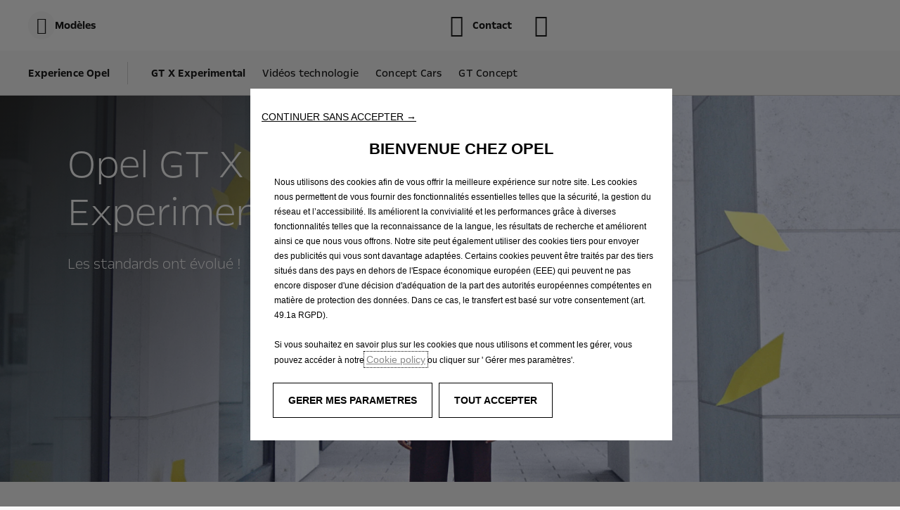

--- FILE ---
content_type: text/html;charset=utf-8
request_url: https://www.opel.gf/experience-opel/concept-cars.html
body_size: 14624
content:
<!DOCTYPE html>
<html dir="ltr" lang="fr">
<head>
<meta charset="utf-8"/>
<meta http-equiv="X-UA-Compatible" content="IE=Edge"/>
<meta http-equiv="content-type" content="text/html; charset=UTF-8"/>
<meta name="viewport" content="width=device-width, initial-scale=1"/>
<meta name="keywords"/>
<meta name="author"/>
<meta name="description" content="Découvrez l&#39;innovante Opel GT d&#39;Opel [market]. Découvrez tous les détails ici"/>
<meta name="thousandSeparator"/>
<meta name="decimalSeparator"/>
<meta name="dateFormat" content="01/01/1970"/>
<meta name="localeNext" content="Suivant"/>
<meta name="localePrev" content="Précédent"/>
<title>Opel GT X Experimental | Concept Cars | Opel Guyane</title>
<script defer="defer" type="text/javascript" src="https://rum.hlx.page/.rum/@adobe/helix-rum-js@%5E2/dist/rum-standalone.js" data-routing="env=prod,tier=publish,ams=OPEL Automobile GMBH"></script>
<link href="https://www.googletagmanager.com" rel="preconnect" crossorigin />
<link href="https://prod-dot-carussel-dwt.appspot.com" rel="preconnect" crossorigin />
<link href="https://assets.adobedtm.com" rel="preconnect" crossorigin />
<link href="https://cm.everesttech.net" rel="preconnect" crossorigin />
<link href="https://dpm.demdex.net" rel="preconnect" crossorigin />
<link href="https://api.gdpr-banner.awsmpsa.com" rel="preconnect" crossorigin />
<link href="https://europe-west1-cookiebannergdpr.cloudfunctions.net" rel="preconnect" crossorigin />
<meta property="og:title" content="Concept Cars&lt;br />


"/>
<meta property="og:type" content="website"/>
<meta property="og:image" content="https://www.opel.gf/content/dam/opel/master/experience-opel/concept-cars/OPEL_GT_Motiv_16x9_02_v02_jg_sRGB.jpg"/>
<meta property="og:description" content="See the new shapes of the future."/>
<meta property="og:url" content="https://www.opel.gf/experience-opel/concept-cars.html"/>
<meta name="twitter:card" content="summary"/>
<meta name="twitter:title" content="Concept Cars&lt;br />


"/>
<meta name="twitter:description" content="See the new shapes of the future."/>
<meta name="twitter:image" content="https://www.opel.gf/content/dam/opel/master/experience-opel/concept-cars/OPEL_GT_Motiv_16x9_02_v02_jg_sRGB.jpg"/>
<meta name="twitter:site"/>
<meta name="brand" content="opel"/>
<meta name="theme" content="opel-redesign"/>
<meta name="analyticsEngine" content="adobe"/>
<meta name="bodystyle"/>
<meta name="bodystyleId"/>
<meta name="carline"/>
<meta name="modelYear" content=""/>
<meta name="vehicleContextPath"/>
<meta name="modelId"/>
<meta name="bodyStyleId"/>
<meta name="engineTypeId"/>
<meta name="derivedModelId"/>
<meta name="energyId"/>
<meta name="gradeId"/>
<meta name="vehicleId"/>
<meta name="persona"/>
<meta name="path" content="L2NvbnRlbnQvb3BlbC93b3JsZHdpZGUvZnJlbmNoX2d1aWFuYS9mci9pbmRleC9leHBlcmllbmNlLW9wZWwvY29uY2VwdC1jYXJzPuGlIfE"/>
<meta name="google-site-verification" content="tZOR3PSL387i3vXhrgcjP_9_EP7UQXno_2jGMtSJbsM"/>
<meta name="mvesUrl"/>
<meta name="mvesErrorMessage" content="Désolé, Les Données Wltp Ne Peuvent Chargées À Cause D&#39;un Problème Technique."/>
<script>
            var siteOwner = "central";
            var siteTarget = "B2C";
            var siteFamily = "new cars";
            var vehicleModelBodystyle = "";
            var vehicleModelBodystyleLabel = "";
            var isMobile = window.matchMedia('(max-width: 767px)').matches;
            var device = isMobile ? 'mobile' : 'desktop';
            /**
             * dataLayer is initialized with the basic values needed for dynamic yield in header, then the rest of values
             * will be populated by stat_global and cowp analytics module
             * for more information refer to the stat_global.html and cowp analytics module file (frontend/mars-aem-ui/js/mod/analytics.js)
             */

            var dataLayer = window.dataLayer || [];

            var dataLayerBasicValue = {
                "brand": "opel",
                "language": "fr",
                "country": "gf",
                "pageCategory": "information page",
                "virtualPageURL": "\/content\/opel\/worldwide\/french_guiana\/fr\/index\/experience\u002Dopel\/concept\u002Dcars.html",
                "siteOwner": siteOwner,
                "siteTarget": siteTarget,
                "siteFamily": siteFamily,
                "formsName": "",
                "mainStepIndicator": "",
                "vehicleModelBodystyle" : vehicleModelBodystyle,
                "vehicleModelBodystyleLabel" : vehicleModelBodystyleLabel,
                "vehicleCategory" : "",
                "rumTarget" : "",
                "pageVariant" : "",
                "pageTarget" : "",
                "deviceType": device
            };
            dataLayer.push(dataLayerBasicValue);
      </script>
<script>
      // we can add settings in this section to configure some third party scripts that are not managed by the banner (ie AB Tasty)
      function PSAConsentManagerLaunch(w,name) {
      }
    </script>
<script type="text/javascript" id="psa_tarteauxprunes_launcher" src="https://ressource.gdpr-banner.awsmpsa.com/js/tarteauxprunes.js" data-autoload="true" data-origin="prod" data-callback="PSAConsentManagerLaunch">
    </script>
<link rel="stylesheet" href="/etc.clientlibs/mars/components/media/tiled_gallery/clientlibs/site.min.css" type="text/css">
<link rel="stylesheet" href="/etc.clientlibs/core/wcm/components/carousel/v1/carousel/clientlibs/site.min.css" type="text/css">
<script src="/etc.clientlibs/mars/components/media/tiled_gallery/clientlibs/site.min.js"></script>
<script src="/etc.clientlibs/core/wcm/components/carousel/v1/carousel/clientlibs/site.min.js"></script>
<link rel="stylesheet" href="/etc.clientlibs/core/wcm/components/tabs/v1/tabs/clientlibs/site.min.css" type="text/css">
<script src="/etc.clientlibs/core/wcm/components/commons/site/clientlibs/container.min.js"></script>
<script src="/etc.clientlibs/core/wcm/components/tabs/v1/tabs/clientlibs/site.min.js"></script>
<script>
        (function() {
            window.languageScript = 'ltr';
        })();

    </script>
<link rel="stylesheet" href="/etc/clientlibs/mars/commons.lc-20251031075627-lc.min.css" type="text/css">
<link rel="stylesheet" href="/etc/clientlibs/opel-redesign/head/css/ltr/global.lc-20251031075627-lc.min.css" type="text/css">
<link rel="stylesheet" href="/etc.clientlibs/stellantis-whitelabel/clientlibs/theme/opel.lc-1762359573659-lc.min.css" type="text/css">
<script src="/etc/clientlibs/opel-redesign/head/js.lc-20251031075627-lc.min.js"></script>
<link rel="stylesheet" href="/etc.clientlibs/stellantis-whitelabel/clientlibs/Design-system/opel.lc-1762359571343-lc.min.css" type="text/css">
<link rel="icon" type="image/vnd.microsoft.icon" href="/etc/designs/opel/favicon.ico"/>
<link rel="apple-touch-icon" href="/etc/designs/opel/favicon.png"/>
</head>
<body>
<div class="q-page-container  xf-bws-header
					 grid-bg-neutral" data-page-template-name="d1-experience-blog">
<div class="xf xfpage page basicpage">
<script>
        (function() {
            window.languageScript = 'ltr';
        })();
    </script>
<div class="container ">
<div class="root parsys">
<div class="ID00-Header">
<div class="ID00-MegaMenuCardList">
</div>
<div data-app-wl="WlUnifiedHeader" data-props="{&#34;name&#34;:&#34;headercontainer&#34;,&#34;variation&#34;:&#34;whitelabel&#34;,&#34;theme&#34;:&#34;light&#34;,&#34;sticky&#34;:true,&#34;skipToContentText&#34;:&#34;skiptocontenttext&#34;,&#34;isRtl&#34;:false,&#34;skipToContextAnalytics&#34;:{&#34;dataGtmEvent&#34;:&#34;&#34;,&#34;dataGtmEventCategory&#34;:&#34;&#34;,&#34;dataGtmEventAction&#34;:&#34;&#34;,&#34;dataGtmEventLabel&#34;:&#34;&#34;,&#34;analyticsEngine&#34;:&#34;google&#34;},&#34;skipToNavigationAnalytics&#34;:{&#34;dataGtmEvent&#34;:&#34;&#34;,&#34;dataGtmEventCategory&#34;:&#34;&#34;,&#34;dataGtmEventAction&#34;:&#34;&#34;,&#34;dataGtmEventLabel&#34;:&#34;&#34;,&#34;analyticsEngine&#34;:&#34;google&#34;},&#34;skipToNavigationText&#34;:&#34;skiptonavigationtext&#34;,&#34;hamburgermenu&#34;:{&#34;name&#34;:&#34;hamburgermenu&#34;,&#34;hamburgerIconOpen&#34;:&#34;O-BurgerMenu&#34;,&#34;hamburgerIconClose&#34;:&#34;O-CloseSmall&#34;,&#34;theme&#34;:&#34;light&#34;,&#34;rightArrowIcon&#34;:&#34;O-ArrowRight&#34;,&#34;mobileBackArrowIcon&#34;:&#34;O-ChevronLeftLarge&#34;,&#34;desktopBackArrowIcon&#34;:&#34;&#34;,&#34;label&#34;:&#34;&#34;,&#34;enableCustomBackgroundStyles&#34;:false,&#34;hamburgerCloseAnalytics&#34;:{&#34;dataGtmEvent&#34;:&#34;uaevent&#34;,&#34;dataGtmEventCategory&#34;:&#34;WhiteLabel::Header::PrimaryNavigation&#34;,&#34;dataGtmEventAction&#34;:&#34;Close&#34;,&#34;dataGtmEventLabel&#34;:&#34;Menu&#34;,&#34;analyticsEngine&#34;:&#34;google&#34;},&#34;mobileBackArrowAnalytics&#34;:{&#34;dataGtmEvent&#34;:&#34;uaevent&#34;,&#34;dataGtmEventCategory&#34;:&#34;WhiteLabel::Header::PrimaryNavigation&#34;,&#34;dataGtmEventAction&#34;:&#34;Redirection::Internal&#34;,&#34;dataGtmEventLabel&#34;:&#34;back&#34;,&#34;analyticsEngine&#34;:&#34;google&#34;},&#34;desktopBackArrowAnalytics&#34;:{&#34;dataGtmEvent&#34;:&#34;uaevent&#34;,&#34;dataGtmEventCategory&#34;:&#34;WhiteLabel::Burger::PrimaryNavigation&#34;,&#34;dataGtmEventAction&#34;:&#34;Redirection::Internal&#34;,&#34;dataGtmEventLabel&#34;:&#34;back&#34;,&#34;analyticsEngine&#34;:&#34;google&#34;},&#34;analytics&#34;:{&#34;dataGtmEvent&#34;:&#34;uaevent&#34;,&#34;dataGtmEventCategory&#34;:&#34;WhiteLabel::Header&#34;,&#34;dataGtmEventAction&#34;:&#34;Display::Burger::Menu&#34;,&#34;dataGtmEventLabel&#34;:&#34;Menu&#34;,&#34;analyticsEngine&#34;:&#34;google&#34;},&#34;menu&#34;:[{&#34;categoryLabel&#34;:&#34;&#34;,&#34;menuVariation&#34;:&#34;model&#34;,&#34;openOnBurgerClick&#34;:false,&#34;showOnHeader&#34;:true,&#34;hasSubMenu&#34;:true,&#34;menuItem&#34;:{&#34;ctaText&#34;:&#34;Modèles&#34;,&#34;ctaAttributes&#34;:{&#34;textUnderline&#34;:false,&#34;textBold&#34;:false,&#34;iconLeft&#34;:&#34;&#34;,&#34;position&#34;:&#34;&#34;,&#34;iconRight&#34;:&#34;&#34;,&#34;size&#34;:&#34;&#34;,&#34;ctaText&#34;:&#34;&#34;,&#34;dataAppendQueryParams&#34;:false,&#34;dataQueryParams&#34;:&#34;&#34;,&#34;href&#34;:&#34;&#34;,&#34;target&#34;:&#34;_self&#34;,&#34;priority&#34;:&#34;&#34;,&#34;textHideOnDesktop&#34;:false,&#34;showTextOnHover&#34;:false,&#34;scrollTo&#34;:&#34;&#34;,&#34;hideOnMobile&#34;:false,&#34;authoredClassName&#34;:&#34;&#34;,&#34;ariaLabel&#34;:&#34;&#34;,&#34;analytics&#34;:{&#34;dataGtmEvent&#34;:&#34;&#34;,&#34;dataGtmEventCategory&#34;:&#34;&#34;,&#34;dataGtmEventAction&#34;:&#34;&#34;,&#34;dataGtmEventLabel&#34;:&#34;&#34;,&#34;analyticsEngine&#34;:&#34;google&#34;}},&#34;analytics&#34;:{&#34;dataGtmEvent&#34;:&#34;uaevent&#34;,&#34;dataGtmEventCategory&#34;:&#34;&#34;,&#34;dataGtmEventAction&#34;:&#34;Display::Menu&#34;,&#34;dataGtmEventLabel&#34;:&#34;Modèles&#34;,&#34;analyticsEngine&#34;:&#34;google&#34;}},&#34;name&#34;:&#34;whitelabelmodelmenu&#34;,&#34;withFilters&#34;:true,&#34;hideMultiModelEngineTags&#34;:false,&#34;columnVariation&#34;:&#34;one&#34;,&#34;allEnginesTitle&#34;:&#34;Tous&#34;,&#34;priceLabel&#34;:&#34;&#34;,&#34;currencySymbol&#34;:&#34;&#34;,&#34;currencyPosition&#34;:&#34;suffix&#34;,&#34;wlSLendPoint&#34;:&#34;/wlcontroller.wlFlyoutDetails&#34;,&#34;brand&#34;:&#34;opel&#34;,&#34;marketCode&#34;:&#34;french_guiana&#34;,&#34;allEnginesTitleAnalytics&#34;:{&#34;dataGtmEvent&#34;:&#34;uaevent&#34;,&#34;dataGtmEventCategory&#34;:&#34;WhiteLabel::Burger::Modèles&#34;,&#34;dataGtmEventAction&#34;:&#34;Filter::EngineType&#34;,&#34;dataGtmEventLabel&#34;:&#34;Tous&#34;,&#34;analyticsEngine&#34;:&#34;google&#34;},&#34;b2bTagsMapping&#34;:[],&#34;modelBanner&#34;:{},&#34;engineTagsMapping&#34;:[{&#34;name&#34;:&#34;Hybride&#34;,&#34;type&#34;:&#34;hybrid&#34;,&#34;analytics&#34;:{&#34;dataGtmEvent&#34;:&#34;uaevent&#34;,&#34;dataGtmEventCategory&#34;:&#34;WhiteLabel::Burger::Modèles&#34;,&#34;dataGtmEventAction&#34;:&#34;Filter::EngineType&#34;,&#34;dataGtmEventLabel&#34;:&#34;Hybride&#34;,&#34;analyticsEngine&#34;:&#34;google&#34;}},{&#34;name&#34;:&#34;Essence&#34;,&#34;type&#34;:&#34;petrol&#34;,&#34;analytics&#34;:{&#34;dataGtmEvent&#34;:&#34;uaevent&#34;,&#34;dataGtmEventCategory&#34;:&#34;WhiteLabel::Burger::Modèles&#34;,&#34;dataGtmEventAction&#34;:&#34;Filter::EngineType&#34;,&#34;dataGtmEventLabel&#34;:&#34;Essence&#34;,&#34;analyticsEngine&#34;:&#34;google&#34;}}],&#34;modelTagMapping&#34;:[{&#34;pathQuery&#34;:&#34;patheq2024_corsa&#34;,&#34;image&#34;:{&#34;source&#34;:&#34;aemDAM&#34;,&#34;desktopImg&#34;:&#34;/content/dam/opel/master/header-wl3/opel-corsa-bev_654x327.png&#34;,&#34;desktop2X&#34;:&#34;/content/dam/opel/master/header-wl3/opel-corsa-bev_654x327.png&#34;,&#34;mobileImg&#34;:&#34;/content/dam/opel/master/header-wl3/opel-corsa-bev_654x327.png&#34;,&#34;tabletImg&#34;:&#34;/content/dam/opel/master/header-wl3/opel-corsa-bev_654x327.png&#34;,&#34;alt&#34;:&#34;&#34;},&#34;analytics&#34;:{&#34;dataGtmEvent&#34;:&#34;uaevent&#34;,&#34;dataGtmEventCategory&#34;:&#34;WhiteLabel::Burger::Modèles&#34;,&#34;dataGtmEventAction&#34;:&#34;Redirection::Internal&#34;,&#34;dataGtmEventLabel&#34;:&#34;&#34;,&#34;analyticsEngine&#34;:&#34;google&#34;}},{&#34;pathQuery&#34;:&#34;patheq2024_mokka&#34;,&#34;image&#34;:{&#34;source&#34;:&#34;aemDAM&#34;,&#34;desktopImg&#34;:&#34;/content/dam/opel/master/vehicles/mokka/new-mokka/bbc/opel_mokka_654x327.png&#34;,&#34;desktop2X&#34;:&#34;/content/dam/opel/master/vehicles/mokka/new-mokka/bbc/opel_mokka_654x327.png&#34;,&#34;mobileImg&#34;:&#34;/content/dam/opel/master/vehicles/mokka/new-mokka/bbc/opel_mokka_654x327.png&#34;,&#34;tabletImg&#34;:&#34;/content/dam/opel/master/vehicles/mokka/new-mokka/bbc/opel_mokka_654x327.png&#34;,&#34;alt&#34;:&#34;&#34;},&#34;analytics&#34;:{&#34;dataGtmEvent&#34;:&#34;uaevent&#34;,&#34;dataGtmEventCategory&#34;:&#34;WhiteLabel::Burger::Modèles&#34;,&#34;dataGtmEventAction&#34;:&#34;Redirection::Internal&#34;,&#34;dataGtmEventLabel&#34;:&#34;&#34;,&#34;analyticsEngine&#34;:&#34;google&#34;}},{&#34;pathQuery&#34;:&#34;patheq2024_astra&#34;,&#34;image&#34;:{&#34;source&#34;:&#34;aemDAM&#34;,&#34;desktopImg&#34;:&#34;/content/dam/opel/master/header-wl3/opel-astraST-ice_654x327.png&#34;,&#34;desktop2X&#34;:&#34;/content/dam/opel/master/header-wl3/opel-astraST-ice_654x327.png&#34;,&#34;mobileImg&#34;:&#34;/content/dam/opel/master/header-wl3/opel-astraST-ice_654x327.png&#34;,&#34;tabletImg&#34;:&#34;/content/dam/opel/master/header-wl3/opel-astraST-ice_654x327.png&#34;,&#34;alt&#34;:&#34;&#34;},&#34;analytics&#34;:{&#34;dataGtmEvent&#34;:&#34;uaevent&#34;,&#34;dataGtmEventCategory&#34;:&#34;WhiteLabel::Burger::Modèles&#34;,&#34;dataGtmEventAction&#34;:&#34;Redirection::Internal&#34;,&#34;dataGtmEventLabel&#34;:&#34;&#34;,&#34;analyticsEngine&#34;:&#34;google&#34;}},{&#34;pathQuery&#34;:&#34;patheq2024_frontera&#34;,&#34;image&#34;:{&#34;source&#34;:&#34;aemDAM&#34;,&#34;desktopImg&#34;:&#34;/content/dam/opel/master/header-wl3/opel-frontera_654x327.png&#34;,&#34;desktop2X&#34;:&#34;/content/dam/opel/master/header-wl3/opel-frontera_654x327.png&#34;,&#34;mobileImg&#34;:&#34;/content/dam/opel/master/header-wl3/opel-frontera_654x327.png&#34;,&#34;tabletImg&#34;:&#34;/content/dam/opel/master/header-wl3/opel-frontera_654x327.png&#34;,&#34;alt&#34;:&#34;&#34;},&#34;analytics&#34;:{&#34;dataGtmEvent&#34;:&#34;uaevent&#34;,&#34;dataGtmEventCategory&#34;:&#34;WhiteLabel::Burger::Modèles&#34;,&#34;dataGtmEventAction&#34;:&#34;Redirection::Internal&#34;,&#34;dataGtmEventLabel&#34;:&#34;&#34;,&#34;analyticsEngine&#34;:&#34;google&#34;}},{&#34;pathQuery&#34;:&#34;patheq2024_new-grandland&#34;,&#34;image&#34;:{&#34;source&#34;:&#34;aemDAM&#34;,&#34;desktopImg&#34;:&#34;/content/dam/opel/master/header-wl3/opel-grandland-BEV_654x327.png&#34;,&#34;desktop2X&#34;:&#34;/content/dam/opel/master/header-wl3/opel-grandland-BEV_654x327.png&#34;,&#34;mobileImg&#34;:&#34;/content/dam/opel/master/header-wl3/opel-grandland-BEV_654x327.png&#34;,&#34;tabletImg&#34;:&#34;/content/dam/opel/master/header-wl3/opel-grandland-BEV_654x327.png&#34;,&#34;alt&#34;:&#34;&#34;},&#34;analytics&#34;:{&#34;dataGtmEvent&#34;:&#34;uaevent&#34;,&#34;dataGtmEventCategory&#34;:&#34;WhiteLabel::Burger::Modèles&#34;,&#34;dataGtmEventAction&#34;:&#34;Redirection::Internal&#34;,&#34;dataGtmEventLabel&#34;:&#34;&#34;,&#34;analyticsEngine&#34;:&#34;google&#34;}}],&#34;subModelTagMapping&#34;:[{&#34;engineTags&#34;:[&#34;petrol&#34;,&#34;hybrid&#34;],&#34;name&#34;:&#34;&#34;,&#34;pathQuery&#34;:&#34;patheq2024_corsa_engine-types_benzina&#34;,&#34;legacyText&#34;:&#34;&#34;,&#34;link&#34;:{&#34;textUnderline&#34;:false,&#34;textBold&#34;:false,&#34;iconLeft&#34;:&#34;&#34;,&#34;position&#34;:&#34;&#34;,&#34;iconRight&#34;:&#34;&#34;,&#34;size&#34;:&#34;&#34;,&#34;ctaText&#34;:&#34;&#34;,&#34;dataAppendQueryParams&#34;:false,&#34;dataQueryParams&#34;:&#34;&#34;,&#34;href&#34;:&#34;/vehicules/gamme-corsa/nouvelle-corsa/points-forts.html&#34;,&#34;target&#34;:&#34;_self&#34;,&#34;priority&#34;:&#34;&#34;,&#34;textHideOnDesktop&#34;:false,&#34;showTextOnHover&#34;:false,&#34;scrollTo&#34;:&#34;&#34;,&#34;hideOnMobile&#34;:false,&#34;authoredClassName&#34;:&#34;&#34;,&#34;ariaLabel&#34;:&#34;&#34;,&#34;analytics&#34;:{&#34;dataGtmEvent&#34;:&#34;uaevent&#34;,&#34;dataGtmEventCategory&#34;:&#34;WhiteLabel::Burger::Modèles&#34;,&#34;dataGtmEventAction&#34;:&#34;Redirection::Showroom&#34;,&#34;dataGtmEventLabel&#34;:&#34;&#34;,&#34;analyticsEngine&#34;:&#34;google&#34;}},&#34;image&#34;:{&#34;source&#34;:&#34;aemDAM&#34;,&#34;desktopImg&#34;:&#34;/content/dam/opel/master/header-wl3/opel-corsa-ice_654x327.png&#34;,&#34;desktop2X&#34;:&#34;/content/dam/opel/master/header-wl3/opel-corsa-ice_654x327.png&#34;,&#34;mobileImg&#34;:&#34;/content/dam/opel/master/header-wl3/opel-corsa-ice_654x327.png&#34;,&#34;tabletImg&#34;:&#34;/content/dam/opel/master/header-wl3/opel-corsa-ice_654x327.png&#34;,&#34;alt&#34;:&#34;&#34;}},{&#34;engineTags&#34;:[&#34;petrol&#34;,&#34;hybrid&#34;],&#34;name&#34;:&#34;&#34;,&#34;pathQuery&#34;:&#34;patheq2024_mokka_engine-types_petrol&#34;,&#34;legacyText&#34;:&#34;&#34;,&#34;link&#34;:{&#34;textUnderline&#34;:false,&#34;textBold&#34;:false,&#34;iconLeft&#34;:&#34;&#34;,&#34;position&#34;:&#34;&#34;,&#34;iconRight&#34;:&#34;&#34;,&#34;size&#34;:&#34;&#34;,&#34;ctaText&#34;:&#34;&#34;,&#34;dataAppendQueryParams&#34;:false,&#34;dataQueryParams&#34;:&#34;&#34;,&#34;href&#34;:&#34;/vehicules/gamme-mokka/mokka/points-forts.html&#34;,&#34;target&#34;:&#34;_self&#34;,&#34;priority&#34;:&#34;&#34;,&#34;textHideOnDesktop&#34;:false,&#34;showTextOnHover&#34;:false,&#34;scrollTo&#34;:&#34;&#34;,&#34;hideOnMobile&#34;:false,&#34;authoredClassName&#34;:&#34;&#34;,&#34;ariaLabel&#34;:&#34;&#34;,&#34;analytics&#34;:{&#34;dataGtmEvent&#34;:&#34;uaevent&#34;,&#34;dataGtmEventCategory&#34;:&#34;WhiteLabel::Burger::Modèles&#34;,&#34;dataGtmEventAction&#34;:&#34;Redirection::Showroom&#34;,&#34;dataGtmEventLabel&#34;:&#34;&#34;,&#34;analyticsEngine&#34;:&#34;google&#34;}},&#34;image&#34;:{&#34;source&#34;:&#34;aemDAM&#34;,&#34;desktopImg&#34;:&#34;/content/dam/opel/master/vehicles/mokka/new-mokka/bbc/opel_mokka_654x327.png&#34;,&#34;desktop2X&#34;:&#34;/content/dam/opel/master/vehicles/mokka/new-mokka/bbc/opel_mokka_654x327.png&#34;,&#34;mobileImg&#34;:&#34;/content/dam/opel/master/vehicles/mokka/new-mokka/bbc/opel_mokka_654x327.png&#34;,&#34;tabletImg&#34;:&#34;/content/dam/opel/master/vehicles/mokka/new-mokka/bbc/opel_mokka_654x327.png&#34;,&#34;alt&#34;:&#34;&#34;}},{&#34;engineTags&#34;:[&#34;hybrid&#34;],&#34;name&#34;:&#34;Frontera&#34;,&#34;pathQuery&#34;:&#34;patheq2024_frontera_engine-types_benzina&#34;,&#34;legacyText&#34;:&#34;&#34;,&#34;link&#34;:{&#34;textUnderline&#34;:false,&#34;textBold&#34;:false,&#34;iconLeft&#34;:&#34;&#34;,&#34;position&#34;:&#34;&#34;,&#34;iconRight&#34;:&#34;&#34;,&#34;size&#34;:&#34;&#34;,&#34;ctaText&#34;:&#34;&#34;,&#34;dataAppendQueryParams&#34;:false,&#34;dataQueryParams&#34;:&#34;&#34;,&#34;href&#34;:&#34;/vehicules/gamme-frontera/frontera/points-forts.html&#34;,&#34;target&#34;:&#34;_self&#34;,&#34;priority&#34;:&#34;&#34;,&#34;textHideOnDesktop&#34;:false,&#34;showTextOnHover&#34;:false,&#34;scrollTo&#34;:&#34;&#34;,&#34;hideOnMobile&#34;:false,&#34;authoredClassName&#34;:&#34;&#34;,&#34;ariaLabel&#34;:&#34;&#34;,&#34;analytics&#34;:{&#34;dataGtmEvent&#34;:&#34;uaevent&#34;,&#34;dataGtmEventCategory&#34;:&#34;WhiteLabel::Burger::Modèles&#34;,&#34;dataGtmEventAction&#34;:&#34;Redirection::Showroom&#34;,&#34;dataGtmEventLabel&#34;:&#34;&#34;,&#34;analyticsEngine&#34;:&#34;google&#34;}},&#34;image&#34;:{&#34;source&#34;:&#34;aemDAM&#34;,&#34;desktopImg&#34;:&#34;/content/dam/opel/master/header-wl3/opel-frontera_654x327.png&#34;,&#34;desktop2X&#34;:&#34;/content/dam/opel/master/header-wl3/opel-frontera_654x327.png&#34;,&#34;mobileImg&#34;:&#34;/content/dam/opel/master/header-wl3/opel-frontera_654x327.png&#34;,&#34;tabletImg&#34;:&#34;/content/dam/opel/master/header-wl3/opel-frontera_654x327.png&#34;,&#34;alt&#34;:&#34;&#34;}},{&#34;engineTags&#34;:[&#34;hybrid&#34;],&#34;name&#34;:&#34;&#34;,&#34;pathQuery&#34;:&#34;patheq2024_astra_engine-types_benzina&#34;,&#34;legacyText&#34;:&#34;&#34;,&#34;link&#34;:{&#34;textUnderline&#34;:false,&#34;textBold&#34;:false,&#34;iconLeft&#34;:&#34;&#34;,&#34;position&#34;:&#34;&#34;,&#34;iconRight&#34;:&#34;&#34;,&#34;size&#34;:&#34;&#34;,&#34;ctaText&#34;:&#34;&#34;,&#34;dataAppendQueryParams&#34;:false,&#34;dataQueryParams&#34;:&#34;&#34;,&#34;href&#34;:&#34;/cars/astra-models/hatchback/overview.html&#34;,&#34;target&#34;:&#34;_self&#34;,&#34;priority&#34;:&#34;&#34;,&#34;textHideOnDesktop&#34;:false,&#34;showTextOnHover&#34;:false,&#34;scrollTo&#34;:&#34;&#34;,&#34;hideOnMobile&#34;:false,&#34;authoredClassName&#34;:&#34;&#34;,&#34;ariaLabel&#34;:&#34;&#34;,&#34;analytics&#34;:{&#34;dataGtmEvent&#34;:&#34;uaevent&#34;,&#34;dataGtmEventCategory&#34;:&#34;WhiteLabel::Burger::Modèles&#34;,&#34;dataGtmEventAction&#34;:&#34;Redirection::Showroom&#34;,&#34;dataGtmEventLabel&#34;:&#34;&#34;,&#34;analyticsEngine&#34;:&#34;google&#34;}},&#34;image&#34;:{&#34;source&#34;:&#34;aemDAM&#34;,&#34;desktopImg&#34;:&#34;/content/dam/opel/master/header-wl3/opel-astraHB-ice_654x327.png&#34;,&#34;desktop2X&#34;:&#34;/content/dam/opel/master/header-wl3/opel-astraHB-ice_654x327.png&#34;,&#34;mobileImg&#34;:&#34;/content/dam/opel/master/header-wl3/opel-astraHB-ice_654x327.png&#34;,&#34;tabletImg&#34;:&#34;/content/dam/opel/master/header-wl3/opel-astraHB-ice_654x327.png&#34;,&#34;alt&#34;:&#34;&#34;}},{&#34;engineTags&#34;:[&#34;hybrid&#34;],&#34;name&#34;:&#34;Grandland&#34;,&#34;pathQuery&#34;:&#34;patheq2024_new-grandland_engine-types_electric&#34;,&#34;legacyText&#34;:&#34;&#34;,&#34;link&#34;:{&#34;textUnderline&#34;:false,&#34;textBold&#34;:false,&#34;iconLeft&#34;:&#34;&#34;,&#34;position&#34;:&#34;&#34;,&#34;iconRight&#34;:&#34;&#34;,&#34;size&#34;:&#34;&#34;,&#34;ctaText&#34;:&#34;&#34;,&#34;dataAppendQueryParams&#34;:false,&#34;dataQueryParams&#34;:&#34;&#34;,&#34;href&#34;:&#34;/vehicules/gamme-grandland/grandland/points-forts.html&#34;,&#34;target&#34;:&#34;_self&#34;,&#34;priority&#34;:&#34;&#34;,&#34;textHideOnDesktop&#34;:false,&#34;showTextOnHover&#34;:false,&#34;scrollTo&#34;:&#34;&#34;,&#34;hideOnMobile&#34;:false,&#34;authoredClassName&#34;:&#34;&#34;,&#34;ariaLabel&#34;:&#34;&#34;,&#34;analytics&#34;:{&#34;dataGtmEvent&#34;:&#34;uaevent&#34;,&#34;dataGtmEventCategory&#34;:&#34;WhiteLabel::Burger::Modèles&#34;,&#34;dataGtmEventAction&#34;:&#34;Redirection::Showroom&#34;,&#34;dataGtmEventLabel&#34;:&#34;&#34;,&#34;analyticsEngine&#34;:&#34;google&#34;}},&#34;image&#34;:{&#34;source&#34;:&#34;aemDAM&#34;,&#34;desktopImg&#34;:&#34;/content/dam/opel/master/header-wl3/opel-grandland-BEV_654x327.png&#34;,&#34;desktop2X&#34;:&#34;/content/dam/opel/master/header-wl3/opel-grandland-BEV_654x327.png&#34;,&#34;mobileImg&#34;:&#34;/content/dam/opel/master/header-wl3/opel-grandland-BEV_654x327.png&#34;,&#34;tabletImg&#34;:&#34;/content/dam/opel/master/header-wl3/opel-grandland-BEV_654x327.png&#34;,&#34;alt&#34;:&#34;&#34;}}],&#34;tagCTAMapping&#34;:[],&#34;links&#34;:[{&#34;textUnderline&#34;:false,&#34;textBold&#34;:false,&#34;iconLeft&#34;:&#34;&#34;,&#34;position&#34;:&#34;&#34;,&#34;iconRight&#34;:&#34;&#34;,&#34;size&#34;:&#34;&#34;,&#34;ctaText&#34;:&#34;Demandez une offre&#34;,&#34;dataAppendQueryParams&#34;:false,&#34;dataQueryParams&#34;:&#34;&#34;,&#34;href&#34;:&#34;/outils/demander-un-devis.html&#34;,&#34;target&#34;:&#34;_self&#34;,&#34;priority&#34;:&#34;&#34;,&#34;textHideOnDesktop&#34;:false,&#34;showTextOnHover&#34;:false,&#34;scrollTo&#34;:&#34;&#34;,&#34;hideOnMobile&#34;:false,&#34;authoredClassName&#34;:&#34;&#34;,&#34;ariaLabel&#34;:&#34;&#34;,&#34;analytics&#34;:{&#34;dataGtmEvent&#34;:&#34;uaevent&#34;,&#34;dataGtmEventCategory&#34;:&#34;WhiteLabel::Burger::Modèles&#34;,&#34;dataGtmEventAction&#34;:&#34;Redirection::Internal&#34;,&#34;dataGtmEventLabel&#34;:&#34;Demandez une offre&#34;,&#34;analyticsEngine&#34;:&#34;google&#34;}},{&#34;textUnderline&#34;:false,&#34;textBold&#34;:false,&#34;iconLeft&#34;:&#34;&#34;,&#34;position&#34;:&#34;&#34;,&#34;iconRight&#34;:&#34;&#34;,&#34;size&#34;:&#34;&#34;,&#34;ctaText&#34;:&#34;Demandez un essai&#34;,&#34;dataAppendQueryParams&#34;:false,&#34;dataQueryParams&#34;:&#34;&#34;,&#34;href&#34;:&#34;/outils/demandez-un-essai.html&#34;,&#34;target&#34;:&#34;_self&#34;,&#34;priority&#34;:&#34;&#34;,&#34;textHideOnDesktop&#34;:false,&#34;showTextOnHover&#34;:false,&#34;scrollTo&#34;:&#34;&#34;,&#34;hideOnMobile&#34;:false,&#34;authoredClassName&#34;:&#34;&#34;,&#34;ariaLabel&#34;:&#34;&#34;,&#34;analytics&#34;:{&#34;dataGtmEvent&#34;:&#34;uaevent&#34;,&#34;dataGtmEventCategory&#34;:&#34;WhiteLabel::Burger::Modèles&#34;,&#34;dataGtmEventAction&#34;:&#34;Redirection::Internal&#34;,&#34;dataGtmEventLabel&#34;:&#34;Demandez un essai&#34;,&#34;analyticsEngine&#34;:&#34;google&#34;}}]},{&#34;categoryLabel&#34;:&#34;&#34;,&#34;menuVariation&#34;:&#34;nomodel&#34;,&#34;openOnBurgerClick&#34;:false,&#34;showOnHeader&#34;:false,&#34;hasSubMenu&#34;:true,&#34;menuItem&#34;:{&#34;ctaText&#34;:&#34;Après-vente et accessoires&#34;,&#34;ctaAttributes&#34;:{&#34;textUnderline&#34;:false,&#34;textBold&#34;:false,&#34;iconLeft&#34;:&#34;&#34;,&#34;position&#34;:&#34;&#34;,&#34;iconRight&#34;:&#34;&#34;,&#34;size&#34;:&#34;&#34;,&#34;ctaText&#34;:&#34;&#34;,&#34;dataAppendQueryParams&#34;:false,&#34;dataQueryParams&#34;:&#34;&#34;,&#34;href&#34;:&#34;&#34;,&#34;target&#34;:&#34;&#34;,&#34;priority&#34;:&#34;&#34;,&#34;textHideOnDesktop&#34;:false,&#34;showTextOnHover&#34;:false,&#34;scrollTo&#34;:&#34;&#34;,&#34;hideOnMobile&#34;:false,&#34;authoredClassName&#34;:&#34;&#34;,&#34;ariaLabel&#34;:&#34;&#34;,&#34;analytics&#34;:{&#34;dataGtmEvent&#34;:&#34;&#34;,&#34;dataGtmEventCategory&#34;:&#34;&#34;,&#34;dataGtmEventAction&#34;:&#34;&#34;,&#34;dataGtmEventLabel&#34;:&#34;&#34;,&#34;analyticsEngine&#34;:&#34;google&#34;}},&#34;analytics&#34;:{&#34;dataGtmEvent&#34;:&#34;uaevent&#34;,&#34;dataGtmEventCategory&#34;:&#34;&#34;,&#34;dataGtmEventAction&#34;:&#34;Display::Menu&#34;,&#34;dataGtmEventLabel&#34;:&#34;Après-vente et accessoires&#34;,&#34;analyticsEngine&#34;:&#34;google&#34;}},&#34;subMenu&#34;:[{&#34;categoryLabel&#34;:&#34;&#34;,&#34;hasDetailedMenu&#34;:true,&#34;subMenuItem&#34;:{&#34;ctaText&#34;:&#34;Réparations&#34;,&#34;analytics&#34;:{&#34;dataGtmEvent&#34;:&#34;uaevent&#34;,&#34;dataGtmEventCategory&#34;:&#34;WhiteLabel::Burger::Après-vente et accessoires&#34;,&#34;dataGtmEventAction&#34;:&#34;Redirection::Internal&#34;,&#34;dataGtmEventLabel&#34;:&#34;Réparations&#34;,&#34;analyticsEngine&#34;:&#34;google&#34;}},&#34;detailedMenu&#34;:[{&#34;categoryLabel&#34;:&#34;&#34;,&#34;detailedMenuItemCta&#34;:{&#34;textUnderline&#34;:false,&#34;textBold&#34;:false,&#34;iconLeft&#34;:&#34;&#34;,&#34;position&#34;:&#34;&#34;,&#34;iconRight&#34;:&#34;&#34;,&#34;size&#34;:&#34;&#34;,&#34;ctaText&#34;:&#34;Pièces d&#39;origine&#34;,&#34;dataAppendQueryParams&#34;:false,&#34;dataQueryParams&#34;:&#34;&#34;,&#34;href&#34;:&#34;/apres-vente/reparations/pieces-d-origine.html&#34;,&#34;target&#34;:&#34;_self&#34;,&#34;priority&#34;:&#34;&#34;,&#34;textHideOnDesktop&#34;:false,&#34;showTextOnHover&#34;:false,&#34;scrollTo&#34;:&#34;&#34;,&#34;hideOnMobile&#34;:false,&#34;authoredClassName&#34;:&#34;&#34;,&#34;ariaLabel&#34;:&#34;&#34;,&#34;analytics&#34;:{&#34;dataGtmEvent&#34;:&#34;uaevent&#34;,&#34;dataGtmEventCategory&#34;:&#34;WhiteLabel::Burger::Après-vente et accessoires::Réparations&#34;,&#34;dataGtmEventAction&#34;:&#34;Redirection::Internal&#34;,&#34;dataGtmEventLabel&#34;:&#34;Pièces d&#39;origine&#34;,&#34;analyticsEngine&#34;:&#34;google&#34;}}},{&#34;categoryLabel&#34;:&#34;&#34;,&#34;detailedMenuItemCta&#34;:{&#34;textUnderline&#34;:false,&#34;textBold&#34;:false,&#34;iconLeft&#34;:&#34;&#34;,&#34;position&#34;:&#34;&#34;,&#34;iconRight&#34;:&#34;&#34;,&#34;size&#34;:&#34;&#34;,&#34;ctaText&#34;:&#34;Échange standard&#34;,&#34;dataAppendQueryParams&#34;:false,&#34;dataQueryParams&#34;:&#34;&#34;,&#34;href&#34;:&#34;/apres-vente/reparations/echanges-de-pieces.html&#34;,&#34;target&#34;:&#34;_self&#34;,&#34;priority&#34;:&#34;&#34;,&#34;textHideOnDesktop&#34;:false,&#34;showTextOnHover&#34;:false,&#34;scrollTo&#34;:&#34;&#34;,&#34;hideOnMobile&#34;:false,&#34;authoredClassName&#34;:&#34;&#34;,&#34;ariaLabel&#34;:&#34;&#34;,&#34;analytics&#34;:{&#34;dataGtmEvent&#34;:&#34;uaevent&#34;,&#34;dataGtmEventCategory&#34;:&#34;WhiteLabel::Burger::Après-vente et accessoires::Réparations&#34;,&#34;dataGtmEventAction&#34;:&#34;Redirection::Internal&#34;,&#34;dataGtmEventLabel&#34;:&#34;Échange standard&#34;,&#34;analyticsEngine&#34;:&#34;google&#34;}}}]},{&#34;categoryLabel&#34;:&#34;&#34;,&#34;hasDetailedMenu&#34;:true,&#34;subMenuItem&#34;:{&#34;ctaText&#34;:&#34;Contrôles et inspections&#34;,&#34;analytics&#34;:{&#34;dataGtmEvent&#34;:&#34;uaevent&#34;,&#34;dataGtmEventCategory&#34;:&#34;WhiteLabel::Burger::Après-vente et accessoires&#34;,&#34;dataGtmEventAction&#34;:&#34;Redirection::Internal&#34;,&#34;dataGtmEventLabel&#34;:&#34;Contrôles et inspections&#34;,&#34;analyticsEngine&#34;:&#34;google&#34;}},&#34;detailedMenu&#34;:[{&#34;categoryLabel&#34;:&#34;&#34;,&#34;detailedMenuItemCta&#34;:{&#34;textUnderline&#34;:false,&#34;textBold&#34;:false,&#34;iconLeft&#34;:&#34;&#34;,&#34;position&#34;:&#34;&#34;,&#34;iconRight&#34;:&#34;&#34;,&#34;size&#34;:&#34;&#34;,&#34;ctaText&#34;:&#34;Contrôles&#34;,&#34;dataAppendQueryParams&#34;:false,&#34;dataQueryParams&#34;:&#34;&#34;,&#34;href&#34;:&#34;/apres-vente/controles-inspections/controles.html&#34;,&#34;target&#34;:&#34;_self&#34;,&#34;priority&#34;:&#34;&#34;,&#34;textHideOnDesktop&#34;:false,&#34;showTextOnHover&#34;:false,&#34;scrollTo&#34;:&#34;&#34;,&#34;hideOnMobile&#34;:false,&#34;authoredClassName&#34;:&#34;&#34;,&#34;ariaLabel&#34;:&#34;&#34;,&#34;analytics&#34;:{&#34;dataGtmEvent&#34;:&#34;uaevent&#34;,&#34;dataGtmEventCategory&#34;:&#34;WhiteLabel::Burger::Après-vente et accessoires::Contrôles et inspections&#34;,&#34;dataGtmEventAction&#34;:&#34;Redirection::Internal&#34;,&#34;dataGtmEventLabel&#34;:&#34;Contrôles&#34;,&#34;analyticsEngine&#34;:&#34;google&#34;}}},{&#34;categoryLabel&#34;:&#34;&#34;,&#34;detailedMenuItemCta&#34;:{&#34;textUnderline&#34;:false,&#34;textBold&#34;:false,&#34;iconLeft&#34;:&#34;&#34;,&#34;position&#34;:&#34;&#34;,&#34;iconRight&#34;:&#34;&#34;,&#34;size&#34;:&#34;&#34;,&#34;ctaText&#34;:&#34;Inspections&#34;,&#34;dataAppendQueryParams&#34;:false,&#34;dataQueryParams&#34;:&#34;&#34;,&#34;href&#34;:&#34;/apres-vente/controles-inspections/inspections.html&#34;,&#34;target&#34;:&#34;_self&#34;,&#34;priority&#34;:&#34;&#34;,&#34;textHideOnDesktop&#34;:false,&#34;showTextOnHover&#34;:false,&#34;scrollTo&#34;:&#34;&#34;,&#34;hideOnMobile&#34;:false,&#34;authoredClassName&#34;:&#34;&#34;,&#34;ariaLabel&#34;:&#34;&#34;,&#34;analytics&#34;:{&#34;dataGtmEvent&#34;:&#34;uaevent&#34;,&#34;dataGtmEventCategory&#34;:&#34;WhiteLabel::Burger::Après-vente et accessoires::Contrôles et inspections&#34;,&#34;dataGtmEventAction&#34;:&#34;Redirection::Internal&#34;,&#34;dataGtmEventLabel&#34;:&#34;Inspections&#34;,&#34;analyticsEngine&#34;:&#34;google&#34;}}},{&#34;categoryLabel&#34;:&#34;&#34;,&#34;detailedMenuItemCta&#34;:{&#34;textUnderline&#34;:false,&#34;textBold&#34;:false,&#34;iconLeft&#34;:&#34;&#34;,&#34;position&#34;:&#34;&#34;,&#34;iconRight&#34;:&#34;&#34;,&#34;size&#34;:&#34;&#34;,&#34;ctaText&#34;:&#34;Entretiens&#34;,&#34;dataAppendQueryParams&#34;:false,&#34;dataQueryParams&#34;:&#34;&#34;,&#34;href&#34;:&#34;/apres-vente/controles-inspections/vhc.html&#34;,&#34;target&#34;:&#34;_self&#34;,&#34;priority&#34;:&#34;&#34;,&#34;textHideOnDesktop&#34;:false,&#34;showTextOnHover&#34;:false,&#34;scrollTo&#34;:&#34;&#34;,&#34;hideOnMobile&#34;:false,&#34;authoredClassName&#34;:&#34;&#34;,&#34;ariaLabel&#34;:&#34;&#34;,&#34;analytics&#34;:{&#34;dataGtmEvent&#34;:&#34;uaevent&#34;,&#34;dataGtmEventCategory&#34;:&#34;WhiteLabel::Burger::Après-vente et accessoires::Contrôles et inspections&#34;,&#34;dataGtmEventAction&#34;:&#34;Redirection::Internal&#34;,&#34;dataGtmEventLabel&#34;:&#34;Entretiens&#34;,&#34;analyticsEngine&#34;:&#34;google&#34;}}},{&#34;categoryLabel&#34;:&#34;&#34;,&#34;detailedMenuItemCta&#34;:{&#34;textUnderline&#34;:false,&#34;textBold&#34;:false,&#34;iconLeft&#34;:&#34;&#34;,&#34;position&#34;:&#34;&#34;,&#34;iconRight&#34;:&#34;&#34;,&#34;size&#34;:&#34;&#34;,&#34;ctaText&#34;:&#34;Garanrie&#34;,&#34;dataAppendQueryParams&#34;:false,&#34;dataQueryParams&#34;:&#34;&#34;,&#34;href&#34;:&#34;/apres-vente/garantie/8-ans-garantie.html&#34;,&#34;target&#34;:&#34;_self&#34;,&#34;priority&#34;:&#34;&#34;,&#34;textHideOnDesktop&#34;:false,&#34;showTextOnHover&#34;:false,&#34;scrollTo&#34;:&#34;&#34;,&#34;hideOnMobile&#34;:false,&#34;authoredClassName&#34;:&#34;&#34;,&#34;ariaLabel&#34;:&#34;&#34;,&#34;analytics&#34;:{&#34;dataGtmEvent&#34;:&#34;uaevent&#34;,&#34;dataGtmEventCategory&#34;:&#34;WhiteLabel::Burger::Après-vente et accessoires::Contrôles et inspections&#34;,&#34;dataGtmEventAction&#34;:&#34;Redirection::Internal&#34;,&#34;dataGtmEventLabel&#34;:&#34;Garanrie&#34;,&#34;analyticsEngine&#34;:&#34;google&#34;}}},{&#34;categoryLabel&#34;:&#34;&#34;,&#34;detailedMenuItemCta&#34;:{&#34;textUnderline&#34;:false,&#34;textBold&#34;:false,&#34;iconLeft&#34;:&#34;&#34;,&#34;position&#34;:&#34;&#34;,&#34;iconRight&#34;:&#34;&#34;,&#34;size&#34;:&#34;&#34;,&#34;ctaText&#34;:&#34;Campagne de rappel&#34;,&#34;dataAppendQueryParams&#34;:false,&#34;dataQueryParams&#34;:&#34;&#34;,&#34;href&#34;:&#34;/apres-vente/check-vin.html&#34;,&#34;target&#34;:&#34;_self&#34;,&#34;priority&#34;:&#34;&#34;,&#34;textHideOnDesktop&#34;:false,&#34;showTextOnHover&#34;:false,&#34;scrollTo&#34;:&#34;&#34;,&#34;hideOnMobile&#34;:false,&#34;authoredClassName&#34;:&#34;&#34;,&#34;ariaLabel&#34;:&#34;&#34;,&#34;analytics&#34;:{&#34;dataGtmEvent&#34;:&#34;uaevent&#34;,&#34;dataGtmEventCategory&#34;:&#34;WhiteLabel::Burger::Après-vente et accessoires::Contrôles et inspections&#34;,&#34;dataGtmEventAction&#34;:&#34;Redirection::Internal&#34;,&#34;dataGtmEventLabel&#34;:&#34;Campagne de rappel&#34;,&#34;analyticsEngine&#34;:&#34;google&#34;}}}]},{&#34;categoryLabel&#34;:&#34;&#34;,&#34;hasDetailedMenu&#34;:true,&#34;subMenuItem&#34;:{&#34;ctaText&#34;:&#34;Plus d&#39;informations&#34;,&#34;analytics&#34;:{&#34;dataGtmEvent&#34;:&#34;uaevent&#34;,&#34;dataGtmEventCategory&#34;:&#34;WhiteLabel::Burger::Après-vente et accessoires&#34;,&#34;dataGtmEventAction&#34;:&#34;Redirection::Internal&#34;,&#34;dataGtmEventLabel&#34;:&#34;Plus d&#39;informations&#34;,&#34;analyticsEngine&#34;:&#34;google&#34;}},&#34;detailedMenu&#34;:[{&#34;categoryLabel&#34;:&#34;&#34;,&#34;detailedMenuItemCta&#34;:{&#34;textUnderline&#34;:false,&#34;textBold&#34;:false,&#34;iconLeft&#34;:&#34;&#34;,&#34;position&#34;:&#34;&#34;,&#34;iconRight&#34;:&#34;&#34;,&#34;size&#34;:&#34;&#34;,&#34;ctaText&#34;:&#34;Vidéos technologie&#34;,&#34;dataAppendQueryParams&#34;:false,&#34;dataQueryParams&#34;:&#34;&#34;,&#34;href&#34;:&#34;/experience-opel/videos-technologie.html&#34;,&#34;target&#34;:&#34;_self&#34;,&#34;priority&#34;:&#34;&#34;,&#34;textHideOnDesktop&#34;:false,&#34;showTextOnHover&#34;:false,&#34;scrollTo&#34;:&#34;&#34;,&#34;hideOnMobile&#34;:false,&#34;authoredClassName&#34;:&#34;&#34;,&#34;ariaLabel&#34;:&#34;&#34;,&#34;analytics&#34;:{&#34;dataGtmEvent&#34;:&#34;uaevent&#34;,&#34;dataGtmEventCategory&#34;:&#34;WhiteLabel::Burger::Après-vente et accessoires::Plus d&#39;informations&#34;,&#34;dataGtmEventAction&#34;:&#34;Redirection::Internal&#34;,&#34;dataGtmEventLabel&#34;:&#34;Vidéos technologie&#34;,&#34;analyticsEngine&#34;:&#34;google&#34;}}},{&#34;categoryLabel&#34;:&#34;&#34;,&#34;detailedMenuItemCta&#34;:{&#34;textUnderline&#34;:false,&#34;textBold&#34;:false,&#34;iconLeft&#34;:&#34;&#34;,&#34;position&#34;:&#34;&#34;,&#34;iconRight&#34;:&#34;&#34;,&#34;size&#34;:&#34;&#34;,&#34;ctaText&#34;:&#34;Homologation&#34;,&#34;dataAppendQueryParams&#34;:false,&#34;dataQueryParams&#34;:&#34;&#34;,&#34;href&#34;:&#34;/apres-vente/Homologation.html&#34;,&#34;target&#34;:&#34;_self&#34;,&#34;priority&#34;:&#34;&#34;,&#34;textHideOnDesktop&#34;:false,&#34;showTextOnHover&#34;:false,&#34;scrollTo&#34;:&#34;&#34;,&#34;hideOnMobile&#34;:false,&#34;authoredClassName&#34;:&#34;&#34;,&#34;ariaLabel&#34;:&#34;&#34;,&#34;analytics&#34;:{&#34;dataGtmEvent&#34;:&#34;uaevent&#34;,&#34;dataGtmEventCategory&#34;:&#34;WhiteLabel::Burger::Après-vente et accessoires::Plus d&#39;informations&#34;,&#34;dataGtmEventAction&#34;:&#34;Redirection::Internal&#34;,&#34;dataGtmEventLabel&#34;:&#34;Homologation&#34;,&#34;analyticsEngine&#34;:&#34;google&#34;}}},{&#34;categoryLabel&#34;:&#34;&#34;,&#34;detailedMenuItemCta&#34;:{&#34;textUnderline&#34;:false,&#34;textBold&#34;:false,&#34;iconLeft&#34;:&#34;&#34;,&#34;position&#34;:&#34;&#34;,&#34;iconRight&#34;:&#34;&#34;,&#34;size&#34;:&#34;&#34;,&#34;ctaText&#34;:&#34;Navigation&#34;,&#34;dataAppendQueryParams&#34;:false,&#34;dataQueryParams&#34;:&#34;&#34;,&#34;href&#34;:&#34;/apres-vente/navigation.html&#34;,&#34;target&#34;:&#34;_self&#34;,&#34;priority&#34;:&#34;&#34;,&#34;textHideOnDesktop&#34;:false,&#34;showTextOnHover&#34;:false,&#34;scrollTo&#34;:&#34;&#34;,&#34;hideOnMobile&#34;:false,&#34;authoredClassName&#34;:&#34;&#34;,&#34;ariaLabel&#34;:&#34;&#34;,&#34;analytics&#34;:{&#34;dataGtmEvent&#34;:&#34;uaevent&#34;,&#34;dataGtmEventCategory&#34;:&#34;WhiteLabel::Burger::Après-vente et accessoires::Plus d&#39;informations&#34;,&#34;dataGtmEventAction&#34;:&#34;Redirection::Internal&#34;,&#34;dataGtmEventLabel&#34;:&#34;Navigation&#34;,&#34;analyticsEngine&#34;:&#34;google&#34;}}},{&#34;categoryLabel&#34;:&#34;&#34;,&#34;detailedMenuItemCta&#34;:{&#34;textUnderline&#34;:false,&#34;textBold&#34;:false,&#34;iconLeft&#34;:&#34;&#34;,&#34;position&#34;:&#34;&#34;,&#34;iconRight&#34;:&#34;&#34;,&#34;size&#34;:&#34;&#34;,&#34;ctaText&#34;:&#34;Opel assistance&#34;,&#34;dataAppendQueryParams&#34;:false,&#34;dataQueryParams&#34;:&#34;&#34;,&#34;href&#34;:&#34;/apres-vente/assistance.html&#34;,&#34;target&#34;:&#34;_self&#34;,&#34;priority&#34;:&#34;&#34;,&#34;textHideOnDesktop&#34;:false,&#34;showTextOnHover&#34;:false,&#34;scrollTo&#34;:&#34;&#34;,&#34;hideOnMobile&#34;:false,&#34;authoredClassName&#34;:&#34;&#34;,&#34;ariaLabel&#34;:&#34;&#34;,&#34;analytics&#34;:{&#34;dataGtmEvent&#34;:&#34;uaevent&#34;,&#34;dataGtmEventCategory&#34;:&#34;WhiteLabel::Burger::Après-vente et accessoires::Plus d&#39;informations&#34;,&#34;dataGtmEventAction&#34;:&#34;Redirection::Internal&#34;,&#34;dataGtmEventLabel&#34;:&#34;Opel assistance&#34;,&#34;analyticsEngine&#34;:&#34;google&#34;}}}]}]}]},&#34;logo&#34;:{&#34;name&#34;:&#34;logo&#34;,&#34;href&#34;:&#34;http://opel-master.prod.source.opel.com/&#34;,&#34;image&#34;:{&#34;source&#34;:&#34;aemDAM&#34;,&#34;desktopImg&#34;:&#34;/content/dam/opel/master/footer/logo-opel-wl3.jpg&#34;,&#34;desktop2X&#34;:&#34;/content/dam/opel/master/footer/logo-opel-wl3.jpg&#34;,&#34;mobileImg&#34;:&#34;/content/dam/opel/master/footer/logo-opel-wl.jpg&#34;,&#34;tabletImg&#34;:&#34;/content/dam/opel/master/footer/logo-opel-wl.jpg&#34;,&#34;alt&#34;:&#34;&#34;},&#34;analytics&#34;:{&#34;dataGtmEvent&#34;:&#34;uaevent&#34;,&#34;dataGtmEventCategory&#34;:&#34;WhiteLabel::Header::PrimaryNavigation&#34;,&#34;dataGtmEventAction&#34;:&#34;Redirection::Internal&#34;,&#34;dataGtmEventLabel&#34;:&#34;&#34;,&#34;analyticsEngine&#34;:&#34;google&#34;}},&#34;utilitylinks&#34;:{&#34;name&#34;:&#34;utilitylinks&#34;,&#34;list&#34;:[{&#34;name&#34;:&#34;contactanexpert&#34;,&#34;theme&#34;:&#34;light&#34;,&#34;showOnMobileHeader&#34;:true,&#34;ctaText&#34;:&#34;Contact&#34;,&#34;iconLeft&#34;:&#34;O-Headset&#34;,&#34;showOnDesktopHeader&#34;:true,&#34;analytics&#34;:{&#34;dataGtmEvent&#34;:&#34;uaevent&#34;,&#34;dataGtmEventCategory&#34;:&#34;&#34;,&#34;dataGtmEventAction&#34;:&#34;Display::Menu&#34;,&#34;dataGtmEventLabel&#34;:&#34;Contact&#34;,&#34;analyticsEngine&#34;:&#34;google&#34;},&#34;popin&#34;:{&#34;iconClose&#34;:&#34;O-CloseXsmall&#34;,&#34;items&#34;:[{&#34;image&#34;:{&#34;source&#34;:&#34;aemDAM&#34;,&#34;desktopImg&#34;:&#34;/content/dam/opel/master/buy-online/opel_shop-online_people_white_01_Srgb_4x3_960x720.png&#34;,&#34;desktop2X&#34;:&#34;/content/dam/opel/master/buy-online/opel_shop-online_people_white_01_Srgb_4x3_960x720.png&#34;,&#34;mobileImg&#34;:&#34;/content/dam/opel/master/buy-online/opel_shop-online_people_white_01_Srgb_4x3_960x720.png&#34;,&#34;tabletImg&#34;:&#34;/content/dam/opel/master/buy-online/opel_shop-online_people_white_01_Srgb_4x3_960x720.png&#34;,&#34;alt&#34;:&#34;&#34;},&#34;title&#34;:&#34;Contactez-nous&#34;,&#34;description&#34;:&#34;&lt;p>Nos experts sont disponibles du lundi au vendredi de 9 h à 19 h et le samedi de 10 h à 18 h.&lt;br>\r\n&lt;/p>\r\n&#34;,&#34;buttons&#34;:[{&#34;textUnderline&#34;:false,&#34;textBold&#34;:false,&#34;iconLeft&#34;:&#34;&#34;,&#34;position&#34;:&#34;&#34;,&#34;iconRight&#34;:&#34;&#34;,&#34;size&#34;:&#34;&#34;,&#34;ctaText&#34;:&#34;Opel assistance +594 594 25 24 24&#34;,&#34;dataAppendQueryParams&#34;:false,&#34;dataQueryParams&#34;:&#34;&#34;,&#34;href&#34;:&#34;tel:+594594252424&#34;,&#34;target&#34;:&#34;_self&#34;,&#34;priority&#34;:&#34;&#34;,&#34;textHideOnDesktop&#34;:false,&#34;showTextOnHover&#34;:false,&#34;scrollTo&#34;:&#34;&#34;,&#34;hideOnMobile&#34;:false,&#34;authoredClassName&#34;:&#34;&#34;,&#34;ariaLabel&#34;:&#34;&#34;,&#34;analytics&#34;:{&#34;dataGtmEvent&#34;:&#34;uaevent&#34;,&#34;dataGtmEventCategory&#34;:&#34;Content&#34;,&#34;dataGtmEventAction&#34;:&#34;Display::Phone&#34;,&#34;dataGtmEventLabel&#34;:&#34;{{+02-44412067}}&#34;,&#34;analyticsEngine&#34;:&#34;google&#34;}}]},{&#34;image&#34;:{&#34;source&#34;:&#34;aemDAM&#34;,&#34;desktopImg&#34;:&#34;/content/dam/opel/master/about-opel/opel_showroom_4x3_960x720.jpg&#34;,&#34;desktop2X&#34;:&#34;/content/dam/opel/master/about-opel/opel_showroom_4x3_960x720.jpg&#34;,&#34;mobileImg&#34;:&#34;/content/dam/opel/master/about-opel/opel_showroom_4x3_960x720.jpg&#34;,&#34;tabletImg&#34;:&#34;/content/dam/opel/master/about-opel/opel_showroom_4x3_960x720.jpg&#34;,&#34;alt&#34;:&#34;&#34;},&#34;title&#34;:&#34;Trouvez une concessions&#34;,&#34;description&#34;:&#34;&lt;p>L&#39;équipe est prête à répondre à toutes vos questions.&lt;br>\r\n&lt;/p>\r\n&#34;,&#34;buttons&#34;:[{&#34;textUnderline&#34;:false,&#34;textBold&#34;:false,&#34;iconLeft&#34;:&#34;wlb-icon-dealer-map-pin&#34;,&#34;position&#34;:&#34;&#34;,&#34;iconRight&#34;:&#34;&#34;,&#34;size&#34;:&#34;&#34;,&#34;ctaText&#34;:&#34;Contactez votre revendeur&#34;,&#34;dataAppendQueryParams&#34;:false,&#34;dataQueryParams&#34;:&#34;&#34;,&#34;href&#34;:&#34;/outils/trouvez-un-concessionnaire.html&#34;,&#34;target&#34;:&#34;_self&#34;,&#34;priority&#34;:&#34;&#34;,&#34;textHideOnDesktop&#34;:false,&#34;showTextOnHover&#34;:false,&#34;scrollTo&#34;:&#34;&#34;,&#34;hideOnMobile&#34;:false,&#34;authoredClassName&#34;:&#34;&#34;,&#34;ariaLabel&#34;:&#34;&#34;,&#34;analytics&#34;:{&#34;dataGtmEvent&#34;:&#34;uaevent&#34;,&#34;dataGtmEventCategory&#34;:&#34;Content&#34;,&#34;dataGtmEventAction&#34;:&#34;Redirection::DealerLocator&#34;,&#34;dataGtmEventLabel&#34;:&#34;{{Contact your dealer}}&#34;,&#34;analyticsEngine&#34;:&#34;google&#34;}}]}]}},{&#34;showOnMobileHeader&#34;:false,&#34;showOnDesktopHeader&#34;:true,&#34;disableHoverEffect&#34;:true,&#34;tooltip&#34;:{&#34;theme&#34;:&#34;light&#34;,&#34;backgroundColor&#34;:&#34;wlb-color-bg-white&#34;},&#34;cta&#34;:{&#34;textUnderline&#34;:false,&#34;textBold&#34;:false,&#34;iconLeft&#34;:&#34;O-OnMap&#34;,&#34;position&#34;:&#34;&#34;,&#34;iconRight&#34;:&#34;&#34;,&#34;size&#34;:&#34;&#34;,&#34;ctaText&#34;:&#34;Trouvez une concessions&#34;,&#34;dataAppendQueryParams&#34;:false,&#34;dataQueryParams&#34;:&#34;&#34;,&#34;href&#34;:&#34;/outils/trouvez-un-concessionnaire.html&#34;,&#34;target&#34;:&#34;_self&#34;,&#34;priority&#34;:&#34;&#34;,&#34;textHideOnDesktop&#34;:true,&#34;showTextOnHover&#34;:false,&#34;scrollTo&#34;:&#34;&#34;,&#34;hideOnMobile&#34;:false,&#34;authoredClassName&#34;:&#34;&#34;,&#34;ariaLabel&#34;:&#34;&#34;,&#34;analytics&#34;:{&#34;dataGtmEvent&#34;:&#34;uaevent&#34;,&#34;dataGtmEventCategory&#34;:&#34;&#34;,&#34;dataGtmEventAction&#34;:&#34;Redirection::Internal&#34;,&#34;dataGtmEventLabel&#34;:&#34;Trouvez une concessions&#34;,&#34;analyticsEngine&#34;:&#34;google&#34;}},&#34;name&#34;:&#34;iconlinkwhitelabel&#34;}]}}"></div>
</div>
</div>
</div>
</div>
<div data-app-gl="SingleLegalEntity" name="SingleLegalEntity" data-props="{}"></div>
<section class="main-section" id="main">
<div class="q-modal-content">
<div>
</div>
<section class="q-nav-secondary  q-navigation-link-list flex-container q-mod q-mod-nav-secondary below-masthead " data-nav-secondary data-navigation-sticky-top data-show-on-mobile="false" data-sticky="on">
<div class="q-dropdown-container dropdown-container">
<a href="/experience-opel/concept-cars.html" class="button q-button no-arrow no-margin q-button-properties flex-dropdown">
<span class="q-label">Experience Opel</span>
<i class="q-angle"></i>
</a>
<ul id="dropdown-secondary-nav" class="f-dropdown" data-dropdown-content>
<li class="q-dropdown-item active">
<a class="stat-dropdown q-dropdown-item-link">
<span class="q-label">Experience Opel</span>
</a>
</li>
<li class="q-dropdown-item ">
<a class="stat-dropdown q-dropdown-item-link" href="/toute-la-gamme-opel/vehicules-particuliers.html" title="Vehicules" data-dtm="secondary navigation">
<span class="q-label">Vehicules</span>
</a>
</li>
<li class="q-dropdown-item ">
<a class="stat-dropdown q-dropdown-item-link" href="/utilitaires.html" title="Utilitaires" data-dtm="secondary navigation">
<span class="q-label">Utilitaires</span>
</a>
</li>
<li class="q-dropdown-item ">
<a class="stat-dropdown q-dropdown-item-link" href="/a-propos-d-opel/philosophie.html" title="À propos d&#39;Opel" data-dtm="secondary navigation">
<span class="q-label">À propos d&#39;Opel</span>
</a>
</li>
<li class="q-dropdown-item ">
<a class="stat-dropdown q-dropdown-item-link" href="/opelconnect/opel-connect.html" title="OpelConnect" data-dtm="secondary navigation">
<span class="q-label">OpelConnect</span>
</a>
</li>
<li class="q-dropdown-item ">
<a class="stat-dropdown q-dropdown-item-link" href="/apres-vente.html" title="Après-vente &amp; accessoires" data-dtm="secondary navigation">
<span class="q-label">Après-vente &amp; accessoires</span>
</a>
</li>
<li class="q-dropdown-item ">
<a class="stat-dropdown q-dropdown-item-link" href="/outils.html" title="Outils" data-dtm="secondary navigation">
<span class="q-label">Outils</span>
</a>
</li>
<li class="q-dropdown-item ">
<a class="stat-dropdown q-dropdown-item-link" href="/simplement-electrique.html" title="Simplement électrique" data-dtm="secondary navigation">
<span class="q-label">Simplement électrique</span>
</a>
</li>
</ul>
</div>
<nav class="q-navigation-bar flex-nav " data-navigation-bar data-dtm-options="{&#34;nextArrow&#34;:[null,null],&#34;prevArrow&#34;:[null,null]}">
<div class="q-scroller-content ">
<ul class="q-scroller-list">
<li class="q-scroller-content-item     show-for-large-up ">
<a class="q-list-link stat-text-link q-mod q-mod-analytics active" href="/experience-opel/concept-cars.html" title="GT X Experimental" data-dtm="nav secondary" data-gtm-event="uaevent" data-gtm-event-category="Rangebar" data-gtm-event-action="Redirection::Internal::GT X Experimental" data-gtm-event-label="GT X Experimental">
<span class="q-label">GT X Experimental</span>
</a>
</li>
<li class="q-scroller-content-item     ">
<a class="q-list-link stat-text-link q-mod q-mod-analytics " href="/experience-opel/videos-technologie.html" title="Vidéos technologie" data-dtm="nav secondary" data-gtm-event="uaevent" data-gtm-event-category="Rangebar" data-gtm-event-action="Redirection::Internal::Vidéos technologie" data-gtm-event-label="Vidéos technologie">
<span class="q-label">Vidéos technologie</span>
</a>
</li>
<li class="q-scroller-content-item     ">
<a class="q-list-link stat-text-link q-mod q-mod-analytics " href="/experience-opel/concept-cars2.html" title="Concept Cars" data-dtm="nav secondary" data-gtm-event="uaevent" data-gtm-event-category="Rangebar" data-gtm-event-action="Redirection::Internal::Concept Cars" data-gtm-event-label="Concept Cars">
<span class="q-label">Concept Cars</span>
</a>
</li>
<li class="q-scroller-content-item     ">
<a class="q-list-link stat-text-link q-mod q-mod-analytics " href="/experience-opel/concept-car-gt.html" title="GT Concept" data-dtm="nav secondary" data-gtm-event="uaevent" data-gtm-event-category="Rangebar" data-gtm-event-action="Redirection::Internal::GT Concept" data-gtm-event-label="GT Concept">
<span class="q-label">GT Concept</span>
</a>
</li>
</ul>
</div>
</nav>
</section>
<div class="q-masthead q-mod q-mod-masthead">
<div class="aem-Grid aem-Grid--12 aem-Grid--default--12 ">
<div class="multimedia_scroller aem-GridColumn aem-GridColumn--default--12">
<div class="q-mod q-mod-multimedia-scroller q-multimedia-scroller       q-grid-overflow-large q-multimedia-scroller--mobileCenter">
<a class="q-button button q-close-scroller js-scroller-close">
<i class="icon icon-close"></i>
</a>
<div class="q-slider
		 
		js-has-tabs 
		 
		" data-disabled="false" data-slider-options='{&#34;fade&#34;:false,&#34;dots&#34;:false,&#34;infinite&#34;:false,&#34;arrows&#34;:false,&#34;disabled&#34;:false,&#34;slidesToShow&#34;:1,&#34;scrollToSlide&#34;:0,&#34;autoplay&#34;:false,&#34;autoplaySpeed&#34;:0}' data-slider-mobile-options='{&#34;fade&#34;:false,&#34;dots&#34;:false,&#34;infinite&#34;:false,&#34;centerMode&#34;:true,&#34;arrows&#34;:false,&#34;disabled&#34;:false,&#34;scrollToSlide&#34;:0,&#34;autoplay&#34;:false,&#34;autoplaySpeed&#34;:0}' data-slider-columns-xlarge="1" data-slider-columns-large="1" data-slider-columns-medium="1" data-slider-pagination-overlay='{"mobile": false, "desktop": false}' data-dtm-options="{&#34;nextArrow&#34;:[null,null],&#34;prevArrow&#34;:[null,null]}" data-gtm-options="{&#34;event-labels&#34;:[null,null],&#34;event-category&#34;:&#34;d1-experience-blog::Content&#34;,&#34;event-action&#34;:&#34;ClickOn::{{elem}}&#34;,&#34;event&#34;:&#34;uaevent&#34;}">
<div class="q-slider-item" data-tab-index="0">
<div class="aem-Grid aem-Grid--12 aem-Grid--default--12 ">
<div class="multimedia_item aem-GridColumn aem-GridColumn--default--12">
<div class="q-multimedia-item q-mod q-mod-multimedia-item        ">
<div class="q-media-container">
<div class="q-responsive-image overlaySelectGradient q-mod q-mod-responsive-image  q-show-video-icon stat-image-link" data-dtm="gt x style:video:1:experimental">
<div class="q-responsive-image-overlay
			hide-for-small-only
			
			
			" style="background-image: linear-gradient(135deg, rgb(17,17,17) 0%, rgba(0,0,0,0) 50%);">
</div>
<div class="q-image-wrapper">
<a href="/experience-opel/concept-cars/partials_gt-x/gt-x_video.html" title="Play video" class="q-image-link stat-image-link modal q-mod q-mod-analytics" data-dtm="gt x style:video:1:experimental" data-gtm-event="uaevent">
<div class="q-image-container" data-aspect-ratio="16:9">
<picture>
<!--[if IE 9]><video style="display: none;"><![endif]-->
<source srcset="/content/dam/opel/master/experience-opel/concept-cars/Opel_GTX_Header_Thumbnail_Manifesto_21x9.jpg?imwidth=1920" media="(min-width: 1182px)"/>
<source srcset="/content/dam/opel/master/experience-opel/concept-cars/Opel_GTX_Header_Thumbnail_Manifesto_21x9.jpg?imwidth=1182" media="(min-width: 991px)"/>
<source srcset="/content/dam/opel/master/experience-opel/concept-cars/Opel_GTX_Header_Thumbnail_Manifesto_21x9.jpg?imwidth=991" media="(min-width: 768px)"/>
<!--[if IE 9]></video><![endif]-->
<img srcset="/content/dam/opel/master/experience-opel/concept-cars/Opel_GTX_Header_Thumbnail_Manifesto_16x9.jpg?imwidth=768" alt="Opel, Experience Opel, Concept Cars, GT X Style, Experimental"/>
</picture>
</div>
</a>
</div>
</div>
</div>
<div class=" q-overlay-container">
<div class="grid-bg-transparent q-overlay-mobile-bg-white q-font-color-white q-overlay js-overlay q-read-more  " style="width: 25%; left: 0%; top: 0%">
<div class="q-headline-text font-style-5">
<div class="q-header-row q-stacked-text">
<h2 class="q-headline"><span class="font-light"><span class="font-60">Opel GT X Experimental
</span></span></h2>
</div>
<div class="q-mm-overlay-text js-mm-overlay-text q-manual-read-more " data-overlay-ellipsis="manual">
<span class="q-starting-read-more js-starting-read-more"><span class="q-rte-container"><span class="font-light"><span class="font-22">Les standards ont évolué !</span></span></span></span>
</div>
</div>
</div>
</div>
</div>
</div>
</div>
</div>
</div>
</div>
</div>
</div>
</div>
<div class="aem-Grid aem-Grid--12 aem-Grid--default--12 ">
<div class="grid_builder_v2 grid_builder aem-GridColumn aem-GridColumn--default--12">
<div class="q-grid-container      grid-bg-transparent q-margin-large    ">
<div class="row medium-collapse grid-enable-spacing">
<div class="small-12 medium-12 columns">
<div class="aem-Grid aem-Grid--12 aem-Grid--default--12 ">
<div class="headline_text_v2 headline_text headline_text--align-left font-style-2 aem-GridColumn aem-GridColumn--default--12">	<div class="q-mod q-mod-headline-text q-headline-text q-ht-stacked  q-btn-bottom  q-ht-expander-margin-large" id="gtx-style">
<div class="q-headline-container  flexbox-container q-no-content">
<div class="ht-headline-row ">
<div class="ht-headline flex-item" data-dtm-values="{&#34;dtm2&#34;:&#34;false&#34;,&#34;dtm1&#34;:&#34;headline expander&#34;}">
<h2 class="header q-headline q-rte-container"><div style="text-align: center;"><span class="font-light"><span class="font-60">Le style GT X</span></span></div>
</h2>
</div>
</div>
<div class="ht-content flex-item">
<div class="aem-Grid aem-Grid--12 aem-Grid--default--12 ">
<div class="grid_builder_v2 grid_builder aem-GridColumn aem-GridColumn--default--12">
<div class="q-grid-container      grid-bg-white q-margin-small    ">
<div class="row medium-collapse grid-enable-spacing">
<div class="small-12 medium-12 columns">
<div class="aem-Grid aem-Grid--12 aem-Grid--default--12 ">
<div class="multimedia_scroller aem-GridColumn aem-GridColumn--default--12">
<div class="q-mod q-mod-multimedia-scroller q-multimedia-scroller       q-grid-overflow-large q-multimedia-scroller--mobileCenter">
<a class="q-button button q-close-scroller js-scroller-close">
<i class="icon icon-close"></i>
</a>
<div class="q-slider
		 
		js-has-tabs 
		 
		" data-disabled="false" data-slider-options='{&#34;fade&#34;:false,&#34;dots&#34;:false,&#34;infinite&#34;:true,&#34;arrows&#34;:true,&#34;disabled&#34;:false,&#34;slidesToShow&#34;:1,&#34;scrollToSlide&#34;:-1,&#34;autoplay&#34;:false,&#34;autoplaySpeed&#34;:1000}' data-slider-mobile-options='{&#34;fade&#34;:false,&#34;dots&#34;:false,&#34;infinite&#34;:false,&#34;centerMode&#34;:true,&#34;arrows&#34;:false,&#34;disabled&#34;:false,&#34;scrollToSlide&#34;:-1,&#34;autoplay&#34;:false,&#34;autoplaySpeed&#34;:1000}' data-slider-columns-xlarge="1" data-slider-columns-large="1" data-slider-columns-medium="1" data-slider-pagination-overlay='{"mobile": false, "desktop": false}' data-dtm-options="{&#34;nextArrow&#34;:[&#34;exterior&#34;,null],&#34;prevArrow&#34;:[&#34;exterior&#34;,null]}" data-gtm-options="{&#34;event-labels&#34;:[&#34;exterior&#34;,&#34;exterior&#34;],&#34;event-category&#34;:&#34;d1-experience-blog::Content&#34;,&#34;event-action&#34;:&#34;ClickOn::{{elem}}&#34;,&#34;event&#34;:&#34;uaevent&#34;}">
<div class="q-slider-item" data-tab-index="0">
<div class="aem-Grid aem-Grid--12 aem-Grid--default--12 ">
<div class="multimedia_item aem-GridColumn aem-GridColumn--default--12">
<div class="q-multimedia-item q-mod q-mod-multimedia-item        q-multimedia-item--reversed">
<div class="q-media-container">
<div class="q-responsive-image overlaySelectGradient q-mod q-mod-responsive-image   stat-image-link" data-dtm="gt x style:image:1:attitude" data-dtm2="static">
<div class="q-responsive-image-overlay
			hide-for-small-only
			
			
			" style="background-image: linear-gradient(215deg, rgb(17,17,17) 0%, rgba(0,0,0,0) 50%);">
</div>
<div class="q-image-wrapper">
<div class="q-image-container" data-aspect-ratio="16:9">
<picture>
<!--[if IE 9]><video style="display: none;"><![endif]-->
<source srcset="/content/dam/opel/master/experience-opel/concept-cars/Opel-Concept-Cars-gtx-style-vision-21x9.jpg?imwidth=1920" media="(min-width: 1182px)"/>
<source srcset="/content/dam/opel/master/experience-opel/concept-cars/Opel-Concept-Cars-gtx-style-vision-21x9.jpg?imwidth=1182" media="(min-width: 991px)"/>
<source srcset="/content/dam/opel/master/experience-opel/concept-cars/Opel-Concept-Cars-gtx-style-vision-21x9.jpg?imwidth=991" media="(min-width: 768px)"/>
<!--[if IE 9]></video><![endif]-->
<img srcset="/content/dam/opel/master/experience-opel/concept-cars/Opel-Concept-Cars-gtx-style-vision-4x3.jpg?imwidth=768" alt="Opel, Experience Opel, Concept Cars, GT X Style"/>
</picture>
</div>
</div>
</div>
</div>
<div class=" q-overlay-container">
<div class="grid-bg-transparent q-overlay-mobile-bg-white q-font-color-white q-overlay js-overlay q-read-more  " style="width: 30%; right: 0%; top: 0%">
<div class="q-headline-text font-style-5">
<div class="q-header-row q-stacked-text">
<h2 class="q-headline"><span class="font-light"><span class="font-48">Audacieuse, innovante et à couper le souffle</span></span></h2>
</div>
<div class="q-mm-overlay-text js-mm-overlay-text dot-load-update " data-overlay-ellipsis="automatic">
<span class="q-rte-container"><p><span class="font-light">L’Opel GT X Experimental représente la vision du futur selon Opel et se rattache fièrement à l’évolution culturelle allemande.</span></p>
</span>
</div>
</div>
</div>
</div>
</div>
</div>
</div>
</div>
<div class="q-slider-item" data-tab-index="1">
<div class="aem-Grid aem-Grid--12 aem-Grid--default--12 ">
<div class="multimedia_item aem-GridColumn aem-GridColumn--default--12">
<div class="q-multimedia-item q-mod q-mod-multimedia-item        ">
<div class="q-media-container">
<div class="q-responsive-image overlaySelectGradient q-mod q-mod-responsive-image   stat-image-link" data-dtm="gt x style:image:1:future" data-dtm2="static">
<div class="q-responsive-image-overlay
			hide-for-small-only
			
			
			" style="background-image: linear-gradient(135deg, rgb(17,17,17) 0%, rgba(0,0,0,0) 50%);">
</div>
<div class="q-image-wrapper">
<div class="q-image-container" data-aspect-ratio="16:9">
<picture>
<!--[if IE 9]><video style="display: none;"><![endif]-->
<source srcset="/content/dam/opel/master/experience-opel/concept-cars/Opel-Concept-Cars-gtx-style-future-21x9.jpg?imwidth=1920" media="(min-width: 1182px)"/>
<source srcset="/content/dam/opel/master/experience-opel/concept-cars/Opel-Concept-Cars-gtx-style-future-21x9.jpg?imwidth=1182" media="(min-width: 991px)"/>
<source srcset="/content/dam/opel/master/experience-opel/concept-cars/Opel-Concept-Cars-gtx-style-future-21x9.jpg?imwidth=991" media="(min-width: 768px)"/>
<!--[if IE 9]></video><![endif]-->
<img srcset="/content/dam/opel/master/experience-opel/concept-cars/Opel-Concept-Cars-gtx-style-future-4x3.jpg?imwidth=768" alt="Opel, Experience Opel, Concept Cars, GT X Style, Future"/>
</picture>
</div>
</div>
</div>
</div>
<div class=" q-overlay-container">
<div class="grid-bg-transparent q-overlay-mobile-bg-white q-font-color-white q-overlay js-overlay q-read-more  " style="width: 30%; left: 0%; top: 0%">
<div class="q-headline-text font-style-5">
<div class="q-header-row q-stacked-text">
<h2 class="q-headline"><span class="font-light"><span class="font-48">Un avenir prometteur</span></span></h2>
</div>
<div class="q-mm-overlay-text js-mm-overlay-text dot-load-update ellipsis js-text-ellipsis" data-overlay-ellipsis="automatic">
<span class="q-rte-container"><p><span class="font-light">Fier de son heritage, Opel tient également à capter l’esprit audacieux de l’Allemagne moderne : inclusive et diverse.</span></p>
<p><span class="font-light"> </span></p>
<p><span class="font-light">Nous nous engageons à créer des environnements exempts de toute discrimination à l’égard de l’âge, du genre, de l’appartenance religieuse, des origines, du handicap et de l’orientation sexuelle, comme le souligne notre philosophie « L’avenir appartient à tous ». Désormais, Opel assurera à tous des parcours motivants dans le monde de demain.</span></p>
</span>
<a href="#!" class="q-show-text js-show-text stat-button-link" data-dtm="multimedia item">
<span class="q-label q-show-more js-show-more">En savoir plus</span>
<span class="q-label q-show-less js-show-less">Masquer</span>
<i class="icon icon-arrow-down q-show-more js-show-more"></i>
<i class="icon icon-arrow-up q-show-less js-show-less"></i>
</a>
</div>
</div>
</div>
</div>
</div>
</div>
</div>
</div>
<div class="q-slider-item" data-tab-index="2">
<div class="aem-Grid aem-Grid--12 aem-Grid--default--12 ">
<div class="multimedia_item aem-GridColumn aem-GridColumn--default--12">
<div class="q-multimedia-item q-mod q-mod-multimedia-item        q-multimedia-item--reversed">
<div class="q-media-container">
<div class="q-responsive-image overlaySelectGradient q-mod q-mod-responsive-image   stat-image-link" data-dtm="gt x style:image:1:values" data-dtm2="static">
<div class="q-responsive-image-overlay
			hide-for-small-only
			
			
			" style="background-image: linear-gradient(215deg, rgb(17,17,17) 0%, rgba(0,0,0,0) 50%);">
</div>
<div class="q-image-wrapper">
<div class="q-image-container" data-aspect-ratio="16:9">
<picture>
<!--[if IE 9]><video style="display: none;"><![endif]-->
<source srcset="/content/dam/opel/master/experience-opel/concept-cars/Opel-Concept-Cars-gtx-style-values-21x9.jpg?imwidth=1920" media="(min-width: 1182px)"/>
<source srcset="/content/dam/opel/master/experience-opel/concept-cars/Opel-Concept-Cars-gtx-style-values-21x9.jpg?imwidth=1182" media="(min-width: 991px)"/>
<source srcset="/content/dam/opel/master/experience-opel/concept-cars/Opel-Concept-Cars-gtx-style-values-21x9.jpg?imwidth=991" media="(min-width: 768px)"/>
<!--[if IE 9]></video><![endif]-->
<img srcset="/content/dam/opel/master/experience-opel/concept-cars/Opel-Concept-Cars-gtx-style-values-4x3.jpg?imwidth=768" alt="Opel, Experience Opel, Concept Cars, GT X Style, Values"/>
</picture>
</div>
</div>
</div>
</div>
<div class=" q-overlay-container">
<div class="grid-bg-transparent q-overlay-mobile-bg-white q-font-color-white q-overlay js-overlay q-read-more  " style="width: 25%; right: 0%; top: 0%">
<div class="q-headline-text font-style-5">
<div class="q-header-row q-stacked-text">
<h2 class="q-headline"><span class="font-light"><span class="font-48">L'évolution de l'héritage Allemand</span></span></h2>
</div>
<div class="q-mm-overlay-text js-mm-overlay-text dot-load-update " data-overlay-ellipsis="automatic">
<span class="q-rte-container"><span class="font-light">En Allemagne, la norme a évolué #StandardEvolved. Elle devient davantage diversifiée et inclusive chaque jour. Chez Opel, nous sommes fiers d’adopter des valeurs saines qui permettent à nos voitures de voir le jour dans un lieu où il fait bon vivre, ensemble.</span></span>
</div>
</div>
</div>
</div>
</div>
</div>
</div>
</div>
</div>
</div>
</div>
</div>
</div>
</div>
</div>
</div>
</div>
</div>
</div>
</div>
</div>
</div>
</div>
</div>
</div>
</div>
<div class="grid_builder_v2 grid_builder aem-GridColumn aem-GridColumn--default--12">
<div class="q-grid-container      grid-bg-transparent q-margin-large   grid-full-width ">
<div class="row medium-collapse grid-enable-spacing">
<div class="small-12 medium-12 columns">
<div class="aem-Grid aem-Grid--12 aem-Grid--default--12 ">
<div class="headline_text_v2 headline_text headline_text--align-left font-style-2 aem-GridColumn aem-GridColumn--default--12">	<div class="q-mod q-mod-headline-text q-headline-text q-ht-stacked  q-btn-bottom  q-ht-expander-margin-large" id="bold-exterior">
<div class="q-headline-container  flexbox-container q-no-content">
<div class="ht-headline-row ">
<div class="ht-headline flex-item" data-dtm-values="{&#34;dtm2&#34;:&#34;false&#34;,&#34;dtm1&#34;:&#34;headline expander&#34;}">
<h2 class="header q-headline q-rte-container"><div style="text-align: center;"><span class="font-light"><span class="font-48">Un exterieur affirmé</span></span></div></h2>
</div>
</div>
<div class="ht-content flex-item">
<div class="aem-Grid aem-Grid--12 aem-Grid--default--12 ">
<div class="grid_builder_v2 grid_builder aem-GridColumn aem-GridColumn--default--12">
<div class="q-grid-container      grid-bg-white q-margin-small    ">
<div class="row medium-collapse grid-enable-spacing">
<div class="small-12 medium-12 columns">
<div class="aem-Grid aem-Grid--12 aem-Grid--default--12 ">
<div class="multimedia_scroller aem-GridColumn aem-GridColumn--default--12">
<div class="q-mod q-mod-multimedia-scroller q-multimedia-scroller       q-grid-overflow-large q-multimedia-scroller--mobileCenter">
<a class="q-button button q-close-scroller js-scroller-close">
<i class="icon icon-close"></i>
</a>
<div class="q-slider
		 
		js-has-tabs 
		 
		" data-disabled="false" data-slider-options='{&#34;fade&#34;:false,&#34;dots&#34;:false,&#34;infinite&#34;:true,&#34;arrows&#34;:true,&#34;disabled&#34;:false,&#34;slidesToShow&#34;:1,&#34;scrollToSlide&#34;:-1,&#34;autoplay&#34;:false,&#34;autoplaySpeed&#34;:1000}' data-slider-mobile-options='{&#34;fade&#34;:false,&#34;dots&#34;:false,&#34;infinite&#34;:false,&#34;centerMode&#34;:true,&#34;arrows&#34;:false,&#34;disabled&#34;:false,&#34;scrollToSlide&#34;:-1,&#34;autoplay&#34;:false,&#34;autoplaySpeed&#34;:1000}' data-slider-columns-xlarge="1" data-slider-columns-large="1" data-slider-columns-medium="1" data-slider-pagination-overlay='{"mobile": false, "desktop": false}' data-dtm-options="{&#34;nextArrow&#34;:[&#34;exterior&#34;,null],&#34;prevArrow&#34;:[&#34;exterior&#34;,null]}" data-gtm-options="{&#34;event-labels&#34;:[&#34;exterior&#34;,&#34;exterior&#34;],&#34;event-category&#34;:&#34;d1-experience-blog::Content&#34;,&#34;event-action&#34;:&#34;ClickOn::{{elem}}&#34;,&#34;event&#34;:&#34;uaevent&#34;}">
<div class="q-slider-item" data-tab-index="0">
<div class="aem-Grid aem-Grid--12 aem-Grid--default--12 ">
<div class="multimedia_item aem-GridColumn aem-GridColumn--default--12">
<div class="q-multimedia-item q-mod q-mod-multimedia-item        ">
<div class="q-media-container">
<div class="q-responsive-image overlaySelectGradient q-mod q-mod-responsive-image   stat-image-link" data-dtm="exterior:image:1:unique front" data-dtm2="static">
<div class="q-responsive-image-overlay
			hide-for-small-only
			
			
			" style="background-image: linear-gradient(135deg, rgb(255,255,255) 0%, rgba(0,0,0,0) 50%);">
</div>
<div class="q-image-wrapper">
<div class="q-image-container" data-aspect-ratio="16:9">
<picture>
<!--[if IE 9]><video style="display: none;"><![endif]-->
<source srcset="/content/dam/opel/master/experience-opel/concept-cars/Opel-Concept-Cars-gtx-boldexterior-uniquefront-21x9.jpg?imwidth=1920" media="(min-width: 1182px)"/>
<source srcset="/content/dam/opel/master/experience-opel/concept-cars/Opel-Concept-Cars-gtx-boldexterior-uniquefront-21x9.jpg?imwidth=1182" media="(min-width: 991px)"/>
<source srcset="/content/dam/opel/master/experience-opel/concept-cars/Opel-Concept-Cars-gtx-boldexterior-uniquefront-21x9.jpg?imwidth=991" media="(min-width: 768px)"/>
<!--[if IE 9]></video><![endif]-->
<img srcset="/content/dam/opel/master/experience-opel/concept-cars/Opel-Concept-Cars-gtx-boldexterior-uniquefront-4x3.jpg?imwidth=768" alt="Opel, Experience Opel, Concept Cars, GT X Style, Bold Exterior"/>
</picture>
</div>
</div>
</div>
</div>
<div class=" q-overlay-container">
<div class="grid-bg-transparent q-overlay-mobile-bg-white q-font-color-black q-overlay js-overlay q-read-more  " style="width: 30%; left: 0%; top: 0%">
<div class="q-headline-text font-style-5">
<div class="q-header-row q-stacked-text">
<h2 class="q-headline"><span class="font-light">Une face avant unique</span></h2>
</div>
<div class="q-mm-overlay-text js-mm-overlay-text dot-load-update " data-overlay-ellipsis="automatic">
<span class="q-rte-container"><span class="font-light">Le GT X Experimental dévoile le design des fututres faces avant des véhicules Opel. L'Opel Vizor sera un élément distinctif pour tous les modèles après 2020.</span></span>
</div>
</div>
</div>
</div>
</div>
</div>
</div>
</div>
<div class="q-slider-item" data-tab-index="1">
<div class="aem-Grid aem-Grid--12 aem-Grid--default--12 ">
<div class="multimedia_item aem-GridColumn aem-GridColumn--default--12">
<div class="q-multimedia-item q-mod q-mod-multimedia-item        q-multimedia-item--reversed">
<div class="q-media-container">
<div class="q-responsive-image overlaySelectGradient q-mod q-mod-responsive-image   stat-image-link" data-dtm="exterior:image:2:open minded" data-dtm2="static">
<div class="q-responsive-image-overlay
			hide-for-small-only
			
			
			" style="background-image: linear-gradient(215deg, rgb(17,17,17) 0%, rgba(0,0,0,0) 50%);">
</div>
<div class="q-image-wrapper">
<div class="q-image-container" data-aspect-ratio="16:9">
<picture>
<!--[if IE 9]><video style="display: none;"><![endif]-->
<source srcset="/content/dam/opel/master/experience-opel/concept-cars/Opel-Concept-Cars-gtx-boldexterior-openminded-21x9.jpg?imwidth=1920" media="(min-width: 1182px)"/>
<source srcset="/content/dam/opel/master/experience-opel/concept-cars/Opel-Concept-Cars-gtx-boldexterior-openminded-21x9.jpg?imwidth=1182" media="(min-width: 991px)"/>
<source srcset="/content/dam/opel/master/experience-opel/concept-cars/Opel-Concept-Cars-gtx-boldexterior-openminded-21x9.jpg?imwidth=991" media="(min-width: 768px)"/>
<!--[if IE 9]></video><![endif]-->
<img srcset="/content/dam/opel/master/experience-opel/concept-cars/Opel-Concept-Cars-gtx-boldexterior-openminded-4x3.jpg?imwidth=768" alt="Opel, Experience Opel, Concept Cars, GT X Style, Exterior"/>
</picture>
</div>
</div>
</div>
</div>
<div class=" q-overlay-container">
<div class="grid-bg-transparent q-overlay-mobile-bg-white q-font-color-white q-overlay js-overlay q-read-more  " style="width: 25%; right: 0%; top: 0%">
<div class="q-headline-text font-style-5">
<div class="q-header-row q-stacked-text">
<h2 class="q-headline"><span class="font-light">Ouvert d'esprit</span></h2>
</div>
<div class="q-mm-overlay-text js-mm-overlay-text dot-load-update " data-overlay-ellipsis="automatic">
<span class="q-rte-container"><span class="font-light">Le GT X Experimental accueille ses passagers avec un accès dégagé et spacieux. Les quatre portes s'ouvrent à 90 degrés pour donner ce caractère accessible.</span></span>
</div>
</div>
</div>
</div>
</div>
</div>
</div>
</div>
<div class="q-slider-item" data-tab-index="2">
<div class="aem-Grid aem-Grid--12 aem-Grid--default--12 ">
<div class="multimedia_item aem-GridColumn aem-GridColumn--default--12">
<div class="q-multimedia-item q-mod q-mod-multimedia-item        q-multimedia-item--reversed">
<div class="q-media-container">
<div class="q-responsive-image overlaySelectGradient q-mod q-mod-responsive-image   stat-image-link" data-dtm="exterior:image:3:blending purity" data-dtm2="static">
<div class="q-responsive-image-overlay
			hide-for-small-only
			
			
			" style="background-image: linear-gradient(215deg, rgb(255,255,255) 0%, rgba(0,0,0,0) 50%);">
</div>
<div class="q-image-wrapper">
<div class="q-image-container" data-aspect-ratio="16:9">
<picture>
<!--[if IE 9]><video style="display: none;"><![endif]-->
<source srcset="/content/dam/opel/master/experience-opel/concept-cars/Opel-Concept-Cars-gtx-boldexterior-blendingpurity-21x9.jpg?imwidth=1920" media="(min-width: 1182px)"/>
<source srcset="/content/dam/opel/master/experience-opel/concept-cars/Opel-Concept-Cars-gtx-boldexterior-blendingpurity-21x9.jpg?imwidth=1182" media="(min-width: 991px)"/>
<source srcset="/content/dam/opel/master/experience-opel/concept-cars/Opel-Concept-Cars-gtx-boldexterior-blendingpurity-21x9.jpg?imwidth=991" media="(min-width: 768px)"/>
<!--[if IE 9]></video><![endif]-->
<img srcset="/content/dam/opel/master/experience-opel/concept-cars/Opel-Concept-Cars-gtx-boldexterior-blendingpurity-4x3.jpg?imwidth=768" alt="Opel, Experience Opel, Concept Cars, GT X Style, Exterior"/>
</picture>
</div>
</div>
</div>
</div>
<div class=" q-overlay-container">
<div class="grid-bg-transparent q-overlay-mobile-bg-white q-font-color-black q-overlay js-overlay q-read-more  " style="width: 30%; right: 0%; top: 0%">
<div class="q-headline-text font-style-5">
<div class="q-header-row q-stacked-text">
<h2 class="q-headline"><span class="font-light">Pureté mélangée</span></h2>
</div>
<div class="q-mm-overlay-text js-mm-overlay-text dot-load-update " data-overlay-ellipsis="automatic">
<span class="q-rte-container"><span class="font-light">L'arrière fait écho à la face avant et présente la pureté de l'Opel Compass, le Blitz solidement ancré entre les feux arrière en forme d'ailes.</span></span>
</div>
</div>
</div>
</div>
</div>
</div>
</div>
</div>
<div class="q-slider-item" data-tab-index="3">
<div class="aem-Grid aem-Grid--12 aem-Grid--default--12 ">
<div class="multimedia_item aem-GridColumn aem-GridColumn--default--12">
<div class="q-multimedia-item q-mod q-mod-multimedia-item        ">
<div class="q-media-container">
<div class="q-responsive-image overlaySelectGradient q-mod q-mod-responsive-image   stat-image-link" data-dtm="exterior:image:4:high texh appeal" data-dtm2="static">
<div class="q-responsive-image-overlay
			hide-for-small-only
			
			
			" style="background-image: linear-gradient(135deg, rgb(17,17,17) 0%, rgba(0,0,0,0) 50%);">
</div>
<div class="q-image-wrapper">
<div class="q-image-container" data-aspect-ratio="16:9">
<picture>
<!--[if IE 9]><video style="display: none;"><![endif]-->
<source srcset="/content/dam/opel/master/experience-opel/concept-cars/Opel-Concept-Cars-gtx-boldexterior-hightechappeal-21x9.jpg?imwidth=1920" media="(min-width: 1182px)"/>
<source srcset="/content/dam/opel/master/experience-opel/concept-cars/Opel-Concept-Cars-gtx-boldexterior-hightechappeal-21x9.jpg?imwidth=1182" media="(min-width: 991px)"/>
<source srcset="/content/dam/opel/master/experience-opel/concept-cars/Opel-Concept-Cars-gtx-boldexterior-hightechappeal-21x9.jpg?imwidth=991" media="(min-width: 768px)"/>
<!--[if IE 9]></video><![endif]-->
<img srcset="/content/dam/opel/master/experience-opel/concept-cars/Opel-Concept-Cars-gtx-boldexterior-hightechappeal-4x3.jpg?imwidth=768" alt="Opel, Experience Opel, Concept Cars, GT X Style, Exterior"/>
</picture>
</div>
</div>
</div>
</div>
<div class=" q-overlay-container">
<div class="grid-bg-transparent q-overlay-mobile-bg-white q-font-color-white q-overlay js-overlay q-read-more  " style="width: 30%; left: 0%; top: 0%">
<div class="q-headline-text font-style-5">
<div class="q-header-row q-stacked-text">
<h2 class="q-headline"><span class="font-light">Attractivité hightech</span></h2>
</div>
<div class="q-mm-overlay-text js-mm-overlay-text dot-load-update " data-overlay-ellipsis="automatic">
<span class="q-rte-container"><span class="font-light">Les lignes graphiques jaunes sur les jantes font écho à la signature jaune de la carrosserie. Elles entourent le Blitz lumineux qui reste immobile pendant que les roues tournent.
</span></span>
</div>
</div>
</div>
</div>
</div>
</div>
</div>
</div>
<div class="q-slider-item" data-tab-index="4">
<div class="aem-Grid aem-Grid--12 aem-Grid--default--12 ">
<div class="multimedia_item aem-GridColumn aem-GridColumn--default--12">
<div class="q-multimedia-item q-mod q-mod-multimedia-item        ">
<div class="q-media-container">
<div class="q-responsive-image overlaySelectGradient q-mod q-mod-responsive-image   stat-image-link" data-dtm="exterior:image:5:electric power" data-dtm2="static">
<div class="q-responsive-image-overlay
			hide-for-small-only
			
			
			" style="background-image: linear-gradient(135deg, rgb(17,17,17) 0%, rgba(0,0,0,0) 50%);">
</div>
<div class="q-image-wrapper">
<div class="q-image-container" data-aspect-ratio="16:9">
<picture>
<!--[if IE 9]><video style="display: none;"><![endif]-->
<source srcset="/content/dam/opel/master/experience-opel/concept-cars/Opel-Concept-Cars-gtx-boldexterior-electricpower-21x9.jpg?imwidth=1920" media="(min-width: 1182px)"/>
<source srcset="/content/dam/opel/master/experience-opel/concept-cars/Opel-Concept-Cars-gtx-boldexterior-electricpower-21x9.jpg?imwidth=1182" media="(min-width: 991px)"/>
<source srcset="/content/dam/opel/master/experience-opel/concept-cars/Opel-Concept-Cars-gtx-boldexterior-electricpower-21x9.jpg?imwidth=991" media="(min-width: 768px)"/>
<!--[if IE 9]></video><![endif]-->
<img srcset="/content/dam/opel/master/experience-opel/concept-cars/Opel-Concept-Cars-gtx-boldexterior-electricpower-4x3.jpg?imwidth=768" alt="Opel, Experience Opel, Concept Cars, GT X Style, Exterior"/>
</picture>
</div>
</div>
</div>
</div>
<div class=" q-overlay-container">
<div class="grid-bg-transparent q-overlay-mobile-bg-white q-font-color-white q-overlay js-overlay q-read-more  " style="width: 30%; left: 0%; top: 0%">
<div class="q-headline-text font-style-5">
<div class="q-header-row q-stacked-text">
<h2 class="q-headline"><span class="font-light">Énergie électrique</span></h2>
</div>
<div class="q-mm-overlay-text js-mm-overlay-text dot-load-update " data-overlay-ellipsis="automatic">
<span class="q-rte-container"><span class="font-light">Les triangles taillés sont gravés dans le cadran : l'écran LED indique le niveau de charge de la batterie. Le GT X Experimental confirme que tous les modèles Opel seront électrifiés d'ici 2024.</span></span>
</div>
</div>
</div>
</div>
</div>
</div>
</div>
</div>
<div class="q-slider-item" data-tab-index="5">
<div class="aem-Grid aem-Grid--12 aem-Grid--default--12 ">
<div class="multimedia_item aem-GridColumn aem-GridColumn--default--12">
<div class="q-multimedia-item q-mod q-mod-multimedia-item        ">
<div class="q-media-container">
<div class="q-responsive-image overlaySelectGradient q-mod q-mod-responsive-image   stat-image-link" data-dtm="exterior:image:6:proportions" data-dtm2="static">
<div class="q-responsive-image-overlay
			hide-for-small-only
			
			
			" style="background-image: linear-gradient(135deg, rgb(255,255,255) 0%, rgba(0,0,0,0) 50%);">
</div>
<div class="q-image-wrapper">
<div class="q-image-container" data-aspect-ratio="16:9">
<picture>
<!--[if IE 9]><video style="display: none;"><![endif]-->
<source srcset="/content/dam/opel/master/experience-opel/concept-cars/Opel-Concept-Cars-gtx-boldexterior-proportions-21x9.jpg?imwidth=1920" media="(min-width: 1182px)"/>
<source srcset="/content/dam/opel/master/experience-opel/concept-cars/Opel-Concept-Cars-gtx-boldexterior-proportions-21x9.jpg?imwidth=1182" media="(min-width: 991px)"/>
<source srcset="/content/dam/opel/master/experience-opel/concept-cars/Opel-Concept-Cars-gtx-boldexterior-proportions-21x9.jpg?imwidth=991" media="(min-width: 768px)"/>
<!--[if IE 9]></video><![endif]-->
<img srcset="/content/dam/opel/master/experience-opel/concept-cars/Opel-Concept-Cars-gtx-boldexterior-proportions-21x9.jpg?imwidth=768" alt="Opel, Experience Opel, Concept Cars, GT X Style, Exterior"/>
</picture>
</div>
</div>
</div>
</div>
<div class=" q-overlay-container">
<div class="grid-bg-transparent q-overlay-mobile-bg-white q-font-color-black q-overlay js-overlay q-read-more  " style="width: 25%; left: 0%; top: 0%">
<div class="q-headline-text font-style-5">
<div class="q-header-row q-stacked-text">
<h2 class="q-headline"><span class="font-light">Des proportions osées</span></h2>
</div>
<div class="q-mm-overlay-text js-mm-overlay-text dot-load-update " data-overlay-ellipsis="automatic">
<span class="q-rte-container"><span class="font-light">La silhouette forte est accentuée par une identité graphique affirmée séparant les zones supérieure et inférieure. La signature Opel accentuée jaune donne de la structure et du dynamisme au concept.</span></span>
</div>
</div>
</div>
</div>
</div>
</div>
</div>
</div>
</div>
</div>
</div>
</div>
</div>
</div>
</div>
</div>
</div>
</div>
</div>
</div>
</div>
</div>
</div>
</div>
</div>
</div>
<div class="grid_builder_v2 grid_builder aem-GridColumn aem-GridColumn--default--12">
<div class="q-grid-container      grid-bg-transparent q-margin-large   grid-full-width ">
<div class="row medium-collapse grid-enable-spacing">
<div class="small-12 medium-12 columns">
<div class="aem-Grid aem-Grid--12 aem-Grid--default--12 ">
<div class="headline_text_v2 headline_text headline_text--align-left font-style-2 aem-GridColumn aem-GridColumn--default--12">	<div class="q-mod q-mod-headline-text q-headline-text q-ht-stacked  q-btn-bottom  q-ht-expander-margin-large" id="pure-interior">
<div class="q-headline-container  flexbox-container q-no-content">
<div class="ht-headline-row ">
<div class="ht-headline flex-item" data-dtm-values="{&#34;dtm2&#34;:&#34;false&#34;,&#34;dtm1&#34;:&#34;headline expander&#34;}">
<h2 class="header q-headline q-rte-container"><div style="text-align: center;"><span class="font-light"><span class="font-48">Un intérieur pur</span></span></div></h2>
</div>
</div>
<div class="ht-content flex-item">
<div class="aem-Grid aem-Grid--12 aem-Grid--default--12 ">
<div class="grid_builder_v2 grid_builder aem-GridColumn aem-GridColumn--default--12">
<div class="q-grid-container      grid-bg-transparent q-margin-small    ">
<div class="row medium-collapse grid-enable-spacing">
<div class="small-12 medium-12 columns">
<div class="aem-Grid aem-Grid--12 aem-Grid--default--12 ">
<div class="multimedia_scroller aem-GridColumn aem-GridColumn--default--12">
<div class="q-mod q-mod-multimedia-scroller q-multimedia-scroller       q-grid-overflow-large q-multimedia-scroller--mobileCenter">
<a class="q-button button q-close-scroller js-scroller-close">
<i class="icon icon-close"></i>
</a>
<div class="q-slider
		hide-for-small-only 
		js-has-tabs 
		 
		" data-disabled="false" data-slider-options='{&#34;fade&#34;:false,&#34;dots&#34;:false,&#34;infinite&#34;:true,&#34;arrows&#34;:true,&#34;disabled&#34;:false,&#34;slidesToShow&#34;:1,&#34;scrollToSlide&#34;:-1,&#34;autoplay&#34;:false,&#34;autoplaySpeed&#34;:1000}' data-slider-mobile-options='{&#34;fade&#34;:false,&#34;dots&#34;:false,&#34;infinite&#34;:false,&#34;centerMode&#34;:true,&#34;arrows&#34;:false,&#34;disabled&#34;:false,&#34;scrollToSlide&#34;:-1,&#34;autoplay&#34;:false,&#34;autoplaySpeed&#34;:1000}' data-slider-columns-xlarge="1" data-slider-columns-large="1" data-slider-columns-medium="1" data-slider-pagination-overlay='{"mobile": false, "desktop": false}' data-dtm-options="{&#34;nextArrow&#34;:[&#34;interior&#34;,null],&#34;prevArrow&#34;:[&#34;interior&#34;,null]}" data-gtm-options="{&#34;event-labels&#34;:[&#34;interior&#34;,&#34;interior&#34;],&#34;event-category&#34;:&#34;d1-experience-blog::Content&#34;,&#34;event-action&#34;:&#34;ClickOn::{{elem}}&#34;,&#34;event&#34;:&#34;uaevent&#34;}">
<div class="q-slider-item" data-tab-index="0">
<div class="aem-Grid aem-Grid--12 aem-Grid--default--12 ">
<div class="multimedia_item aem-GridColumn aem-GridColumn--default--12">
<div class="q-multimedia-item q-mod q-mod-multimedia-item        q-multimedia-item--reversed">
<div class="q-media-container">
<div class="q-responsive-image overlaySelectGradient q-mod q-mod-responsive-image   stat-image-link" data-dtm="interior:image:1:design" data-dtm2="static">
<div class="q-responsive-image-overlay
			hide-for-small-only
			
			
			" style="background-image: linear-gradient(215deg, rgb(17,17,17) 0%, rgba(0,0,0,0) 50%);">
</div>
<div class="q-image-wrapper">
<div class="q-image-container" data-aspect-ratio="16:9">
<picture>
<!--[if IE 9]><video style="display: none;"><![endif]-->
<source srcset="/content/dam/opel/master/experience-opel/concept-cars/Opel-Concept-Cars-gtx-pureinterior-design-21x9.jpg?imwidth=1920" media="(min-width: 1182px)"/>
<source srcset="/content/dam/opel/master/experience-opel/concept-cars/Opel-Concept-Cars-gtx-pureinterior-design-21x9.jpg?imwidth=1182" media="(min-width: 991px)"/>
<source srcset="/content/dam/opel/master/experience-opel/concept-cars/Opel-Concept-Cars-gtx-pureinterior-design-21x9.jpg?imwidth=991" media="(min-width: 768px)"/>
<!--[if IE 9]></video><![endif]-->
<img srcset="/content/dam/opel/master/experience-opel/concept-cars/Opel-Concept-Cars-gtx-pureinterior-design-4x3.jpg?imwidth=768" alt="Opel, Experience Opel, Concept Cars, GT X Style, Interior "/>
</picture>
</div>
</div>
</div>
</div>
<div class=" q-overlay-container">
<div class="grid-bg-transparent q-overlay-mobile-bg-white q-font-color-white q-overlay js-overlay q-read-more  " style="width: 30%; right: 0%; top: 0%">
<div class="q-headline-text font-style-5">
<div class="q-header-row q-stacked-text">
<h2 class="q-headline"><span class="font-light">Un design intérieur redéfini</span></h2>
</div>
<div class="q-mm-overlay-text js-mm-overlay-text dot-load-update " data-overlay-ellipsis="automatic">
<span class="q-rte-container"><span class="font-light">Avec pureté et audace, notre GT Experimental définit la nouvelle philosophie du design allemand par Opel.</span></span>
</div>
</div>
</div>
</div>
</div>
</div>
</div>
</div>
<div class="q-slider-item" data-tab-index="1">
<div class="aem-Grid aem-Grid--12 aem-Grid--default--12 ">
<div class="multimedia_item aem-GridColumn aem-GridColumn--default--12">
<div class="q-multimedia-item q-mod q-mod-multimedia-item        q-multimedia-item--reversed">
<div class="q-media-container">
<div class="q-responsive-image overlaySelectGradient q-mod q-mod-responsive-image   stat-image-link" data-dtm="interior:image:2:driving experience" data-dtm2="static">
<div class="q-responsive-image-overlay
			hide-for-small-only
			
			
			" style="background-image: linear-gradient(315deg, rgb(17,17,17) 0%, rgba(0,0,0,0) 50%);">
</div>
<div class="q-image-wrapper">
<div class="q-image-container" data-aspect-ratio="16:9">
<picture>
<!--[if IE 9]><video style="display: none;"><![endif]-->
<source srcset="/content/dam/opel/master/experience-opel/concept-cars/Opel-Concept-Cars-gtx-pureinterior-drivingexperience-21x9.jpg?imwidth=1920" media="(min-width: 1182px)"/>
<source srcset="/content/dam/opel/master/experience-opel/concept-cars/Opel-Concept-Cars-gtx-pureinterior-drivingexperience-21x9.jpg?imwidth=1182" media="(min-width: 991px)"/>
<source srcset="/content/dam/opel/master/experience-opel/concept-cars/Opel-Concept-Cars-gtx-pureinterior-drivingexperience-21x9.jpg?imwidth=991" media="(min-width: 768px)"/>
<!--[if IE 9]></video><![endif]-->
<img srcset="/content/dam/opel/master/experience-opel/concept-cars/Opel-Concept-Cars-gtx-pureinterior-drivingexperience-4x3.jpg?imwidth=768" alt="Opel, Experience Opel, Concept Cars, GT X Style, Interior "/>
</picture>
</div>
</div>
</div>
</div>
<div class=" q-overlay-container">
<div class="grid-bg-transparent q-overlay-mobile-bg-white q-font-color-white q-overlay js-overlay q-read-more  " style="width: 30%; right: 0%; bottom: 0%">
<div class="q-headline-text font-style-5">
<div class="q-header-row q-stacked-text">
<h2 class="q-headline"><span class="font-light">Une expérience de conduite intuitive</span></h2>
</div>
<div class="q-mm-overlay-text js-mm-overlay-text dot-load-update " data-overlay-ellipsis="automatic">
<span class="q-rte-container"><span class="font-light">Le Pure Panel est la solution d'Opel pour une expérience de conduite détendue, en offrant au conducteur toutes les dernières technologies à portée de main.
</span></span>
</div>
</div>
</div>
</div>
</div>
</div>
</div>
</div>
<div class="q-slider-item" data-tab-index="2">
<div class="aem-Grid aem-Grid--12 aem-Grid--default--12 ">
<div class="multimedia_item aem-GridColumn aem-GridColumn--default--12">
<div class="q-multimedia-item q-mod q-mod-multimedia-item        ">
<div class="q-media-container">
<div class="q-responsive-image overlaySelectGradient q-mod q-mod-responsive-image   stat-image-link" data-dtm="interior:image:3:craftmanship" data-dtm2="static">
<div class="q-responsive-image-overlay
			hide-for-small-only
			
			
			" style="background-image: linear-gradient(135deg, rgb(17,17,17) 0%, rgba(0,0,0,0) 50%);">
</div>
<div class="q-image-wrapper">
<div class="q-image-container" data-aspect-ratio="16:9">
<picture>
<!--[if IE 9]><video style="display: none;"><![endif]-->
<source srcset="/content/dam/opel/master/experience-opel/concept-cars/Opel-Concept-Cars-gtx-pureinterior-craftmanship-21x9.jpg?imwidth=1920" media="(min-width: 1182px)"/>
<source srcset="/content/dam/opel/master/experience-opel/concept-cars/Opel-Concept-Cars-gtx-pureinterior-craftmanship-21x9.jpg?imwidth=1182" media="(min-width: 991px)"/>
<source srcset="/content/dam/opel/master/experience-opel/concept-cars/Opel-Concept-Cars-gtx-pureinterior-craftmanship-21x9.jpg?imwidth=991" media="(min-width: 768px)"/>
<!--[if IE 9]></video><![endif]-->
<img srcset="/content/dam/opel/master/experience-opel/concept-cars/Opel-Concept-Cars-gtx-pureinterior-craftmanship-4x3.jpg?imwidth=768" alt="Opel, Experience Opel, Concept Cars, GT X Style, Interior"/>
</picture>
</div>
</div>
</div>
</div>
<div class=" q-overlay-container">
<div class="grid-bg-transparent q-overlay-mobile-bg-white q-font-color-white q-overlay js-overlay q-read-more  " style="width: 30%; left: 0%; top: 0%">
<div class="q-headline-text font-style-5">
<div class="q-header-row q-stacked-text">
<h2 class="q-headline"><span class="font-light">L'art du siège</span></h2>
</div>
<div class="q-mm-overlay-text js-mm-overlay-text dot-load-update " data-overlay-ellipsis="automatic">
<span class="q-rte-container"><span class="font-light">Les détails graphiques soulignent la pureté du design intérieur. Les haut-parleurs amovibles situés sous les appuie-tête des sièges permettent également une expérience sonore hors du commun.</span></span>
</div>
</div>
</div>
</div>
</div>
</div>
</div>
</div>
<div class="q-slider-item" data-tab-index="3">
<div class="aem-Grid aem-Grid--12 aem-Grid--default--12 ">
<div class="multimedia_item aem-GridColumn aem-GridColumn--default--12">
<div class="q-multimedia-item q-mod q-mod-multimedia-item        ">
<div class="q-media-container">
<div class="q-responsive-image overlaySelectGradient q-mod q-mod-responsive-image   stat-image-link" data-dtm="interior:image:4:access" data-dtm2="static">
<div class="q-responsive-image-overlay
			hide-for-small-only
			
			
			" style="background-image: linear-gradient(45deg, rgb(17,17,17) 0%, rgba(0,0,0,0) 50%);">
</div>
<div class="q-image-wrapper">
<div class="q-image-container" data-aspect-ratio="16:9">
<picture>
<!--[if IE 9]><video style="display: none;"><![endif]-->
<source srcset="/content/dam/opel/master/experience-opel/concept-cars/Opel-Concept-Cars-gtx-pureinterior-unobstructedaccess-21x9.jpg?imwidth=1920" media="(min-width: 1182px)"/>
<source srcset="/content/dam/opel/master/experience-opel/concept-cars/Opel-Concept-Cars-gtx-pureinterior-unobstructedaccess-21x9.jpg?imwidth=1182" media="(min-width: 991px)"/>
<source srcset="/content/dam/opel/master/experience-opel/concept-cars/Opel-Concept-Cars-gtx-pureinterior-unobstructedaccess-21x9.jpg?imwidth=991" media="(min-width: 768px)"/>
<!--[if IE 9]></video><![endif]-->
<img srcset="/content/dam/opel/master/experience-opel/concept-cars/Opel-Concept-Cars-gtx-pureinterior-unobstructedaccess-4x3.jpg?imwidth=768" alt="Opel, Experience Opel, Concept Cars, GT X Style, Interior"/>
</picture>
</div>
</div>
</div>
</div>
<div class=" q-overlay-container">
<div class="grid-bg-transparent q-overlay-mobile-bg-white q-font-color-white q-overlay js-overlay q-read-more  " style="width: 30%; left: 0%; bottom: 0%">
<div class="q-headline-text font-style-5">
<div class="q-header-row q-stacked-text">
<h2 class="q-headline"><span class="font-light">Accès libre</span></h2>
</div>
<div class="q-mm-overlay-text js-mm-overlay-text dot-load-update " data-overlay-ellipsis="automatic">
<span class="q-rte-container"><span class="font-light">Dans l'Expérimental GT X, chaque fonction, chaque composant habituellement présent dans votre voiture a été challengé. Nous avons souhaité atteindre la conception la plus pure en éliminant tous les éléments superflus.</span></span>
</div>
</div>
</div>
</div>
</div>
</div>
</div>
</div>
</div>
</div>
<ul class="q-mod q-mod-mm-scroller-mobile-expander q-mm-scroller-mobile-expander show-for-small-only">
<li class="q-expander-item row collapse q-first-item">
<div class="q-media-container columns small-12">
<div class="q-expanded-image js-media">
<div class="q-responsive-image overlaySelectGradient q-mod q-mod-responsive-image   stat-image-link" data-dtm="interior:image:1:design" data-dtm2="static">
<div class="q-responsive-image-overlay
			hide-for-small-only
			
			
			" style="background-image: linear-gradient(215deg, rgb(17,17,17) 0%, rgba(0,0,0,0) 50%);">
</div>
<div class="q-image-wrapper">
<div class="q-image-container" data-aspect-ratio="16:9">
<picture>
<!--[if IE 9]><video style="display: none;"><![endif]-->
<source srcset="/content/dam/opel/master/experience-opel/concept-cars/Opel-Concept-Cars-gtx-pureinterior-design-21x9.jpg?imwidth=1920" media="(min-width: 1182px)"/>
<source srcset="/content/dam/opel/master/experience-opel/concept-cars/Opel-Concept-Cars-gtx-pureinterior-design-21x9.jpg?imwidth=1182" media="(min-width: 991px)"/>
<source srcset="/content/dam/opel/master/experience-opel/concept-cars/Opel-Concept-Cars-gtx-pureinterior-design-21x9.jpg?imwidth=991" media="(min-width: 768px)"/>
<!--[if IE 9]></video><![endif]-->
<img srcset="/content/dam/opel/master/experience-opel/concept-cars/Opel-Concept-Cars-gtx-pureinterior-design-4x3.jpg?imwidth=768" alt="Opel, Experience Opel, Concept Cars, GT X Style, Interior "/>
</picture>
</div>
</div>
</div>
</div>
</div>
<div class="columns small-12">
<div class="q-slide-text">
<h3 class="header q-headline"><span class="font-light">Un design intérieur redéfini</span></h3>
<div class="q-multimedia-item q-mod q-mod-multimedia-item">
<div class="q-headline-text font-style-5">
<div class="q-header-row q-stacked-text">
<h2 class="q-headline"><span class="font-light">Un design intérieur redéfini</span></h2>
</div>
<div class="q-mm-overlay-text js-mm-overlay-text dot-load-update " data-overlay-ellipsis="automatic">
<span class="q-rte-container"><span class="font-light">Avec pureté et audace, notre GT Experimental définit la nouvelle philosophie du design allemand par Opel.</span></span>
</div>
</div>
</div>
</div>
</div>
</li>
<li class="q-expander-item row collapse js-expander-item grid-enable-spacing">
<div class="q-media-container columns js-switch-columns small-6">
<div class="q-thumbnail-image js-thumbnail">
<picture>
<!--[if IE 9]><video style="display: none;"><![endif]-->
<source srcset="/content/dam/opel/master/experience-opel/concept-cars/Opel-Concept-Cars-gtx-pureinterior-drivingexperience-21x9.jpg?imwidth=1920" media="(min-width: 1182px)"/>
<source srcset="/content/dam/opel/master/experience-opel/concept-cars/Opel-Concept-Cars-gtx-pureinterior-drivingexperience-21x9.jpg?imwidth=1182" media="(min-width: 991px)"/>
<source srcset="/content/dam/opel/master/experience-opel/concept-cars/Opel-Concept-Cars-gtx-pureinterior-drivingexperience-21x9.jpg?imwidth=991" media="(min-width: 768px)"/>
<!--[if IE 9]></video><![endif]-->
<img srcset="/content/dam/opel/master/experience-opel/concept-cars/Opel-Concept-Cars-gtx-pureinterior-drivingexperience-4x3.jpg?imwidth=768" alt="Opel, Experience Opel, Concept Cars, GT X Style, Interior "/>
</picture>
</div>
<div class="q-expanded-image js-media">
<div class="q-responsive-image overlaySelectGradient q-mod q-mod-responsive-image   stat-image-link" data-dtm="interior:image:2:driving experience" data-dtm2="static">
<div class="q-responsive-image-overlay
			hide-for-small-only
			
			
			" style="background-image: linear-gradient(315deg, rgb(17,17,17) 0%, rgba(0,0,0,0) 50%);">
</div>
<div class="q-image-wrapper">
<div class="q-image-container" data-aspect-ratio="16:9">
<picture>
<!--[if IE 9]><video style="display: none;"><![endif]-->
<source srcset="/content/dam/opel/master/experience-opel/concept-cars/Opel-Concept-Cars-gtx-pureinterior-drivingexperience-21x9.jpg?imwidth=1920" media="(min-width: 1182px)"/>
<source srcset="/content/dam/opel/master/experience-opel/concept-cars/Opel-Concept-Cars-gtx-pureinterior-drivingexperience-21x9.jpg?imwidth=1182" media="(min-width: 991px)"/>
<source srcset="/content/dam/opel/master/experience-opel/concept-cars/Opel-Concept-Cars-gtx-pureinterior-drivingexperience-21x9.jpg?imwidth=991" media="(min-width: 768px)"/>
<!--[if IE 9]></video><![endif]-->
<img srcset="/content/dam/opel/master/experience-opel/concept-cars/Opel-Concept-Cars-gtx-pureinterior-drivingexperience-4x3.jpg?imwidth=768" alt="Opel, Experience Opel, Concept Cars, GT X Style, Interior "/>
</picture>
</div>
</div>
</div>
</div>
</div>
<div class="columns js-switch-columns small-6">
<div class="q-slide-text">
<h3 class="header q-headline"><span class="font-light">Une expérience de conduite intuitive</span></h3>
<div class="q-multimedia-item q-mod q-mod-multimedia-item">
<div class="q-headline-text font-style-5">
<div class="q-header-row q-stacked-text">
<h2 class="q-headline"><span class="font-light">Une expérience de conduite intuitive</span></h2>
</div>
<div class="q-mm-overlay-text js-mm-overlay-text dot-load-update " data-overlay-ellipsis="automatic">
<span class="q-rte-container"><span class="font-light">Le Pure Panel est la solution d'Opel pour une expérience de conduite détendue, en offrant au conducteur toutes les dernières technologies à portée de main.
</span></span>
</div>
</div>
</div>
<div class="q-toggle-text js-toggle"></div>
</div>
</div>
</li>
<li class="q-expander-item row collapse js-expander-item grid-enable-spacing">
<div class="q-media-container columns js-switch-columns small-6">
<div class="q-thumbnail-image js-thumbnail">
<picture>
<!--[if IE 9]><video style="display: none;"><![endif]-->
<source srcset="/content/dam/opel/master/experience-opel/concept-cars/Opel-Concept-Cars-gtx-pureinterior-craftmanship-21x9.jpg?imwidth=1920" media="(min-width: 1182px)"/>
<source srcset="/content/dam/opel/master/experience-opel/concept-cars/Opel-Concept-Cars-gtx-pureinterior-craftmanship-21x9.jpg?imwidth=1182" media="(min-width: 991px)"/>
<source srcset="/content/dam/opel/master/experience-opel/concept-cars/Opel-Concept-Cars-gtx-pureinterior-craftmanship-21x9.jpg?imwidth=991" media="(min-width: 768px)"/>
<!--[if IE 9]></video><![endif]-->
<img srcset="/content/dam/opel/master/experience-opel/concept-cars/Opel-Concept-Cars-gtx-pureinterior-craftmanship-4x3.jpg?imwidth=768" alt="Opel, Experience Opel, Concept Cars, GT X Style, Interior"/>
</picture>
</div>
<div class="q-expanded-image js-media">
<div class="q-responsive-image overlaySelectGradient q-mod q-mod-responsive-image   stat-image-link" data-dtm="interior:image:3:craftmanship" data-dtm2="static">
<div class="q-responsive-image-overlay
			hide-for-small-only
			
			
			" style="background-image: linear-gradient(135deg, rgb(17,17,17) 0%, rgba(0,0,0,0) 50%);">
</div>
<div class="q-image-wrapper">
<div class="q-image-container" data-aspect-ratio="16:9">
<picture>
<!--[if IE 9]><video style="display: none;"><![endif]-->
<source srcset="/content/dam/opel/master/experience-opel/concept-cars/Opel-Concept-Cars-gtx-pureinterior-craftmanship-21x9.jpg?imwidth=1920" media="(min-width: 1182px)"/>
<source srcset="/content/dam/opel/master/experience-opel/concept-cars/Opel-Concept-Cars-gtx-pureinterior-craftmanship-21x9.jpg?imwidth=1182" media="(min-width: 991px)"/>
<source srcset="/content/dam/opel/master/experience-opel/concept-cars/Opel-Concept-Cars-gtx-pureinterior-craftmanship-21x9.jpg?imwidth=991" media="(min-width: 768px)"/>
<!--[if IE 9]></video><![endif]-->
<img srcset="/content/dam/opel/master/experience-opel/concept-cars/Opel-Concept-Cars-gtx-pureinterior-craftmanship-4x3.jpg?imwidth=768" alt="Opel, Experience Opel, Concept Cars, GT X Style, Interior"/>
</picture>
</div>
</div>
</div>
</div>
</div>
<div class="columns js-switch-columns small-6">
<div class="q-slide-text">
<h3 class="header q-headline"><span class="font-light">L'art du siège</span></h3>
<div class="q-multimedia-item q-mod q-mod-multimedia-item">
<div class="q-headline-text font-style-5">
<div class="q-header-row q-stacked-text">
<h2 class="q-headline"><span class="font-light">L'art du siège</span></h2>
</div>
<div class="q-mm-overlay-text js-mm-overlay-text dot-load-update " data-overlay-ellipsis="automatic">
<span class="q-rte-container"><span class="font-light">Les détails graphiques soulignent la pureté du design intérieur. Les haut-parleurs amovibles situés sous les appuie-tête des sièges permettent également une expérience sonore hors du commun.</span></span>
</div>
</div>
</div>
<div class="q-toggle-text js-toggle"></div>
</div>
</div>
</li>
<li class="q-expander-item row collapse js-expander-item grid-enable-spacing">
<div class="q-media-container columns js-switch-columns small-6">
<div class="q-thumbnail-image js-thumbnail">
<picture>
<!--[if IE 9]><video style="display: none;"><![endif]-->
<source srcset="/content/dam/opel/master/experience-opel/concept-cars/Opel-Concept-Cars-gtx-pureinterior-unobstructedaccess-21x9.jpg?imwidth=1920" media="(min-width: 1182px)"/>
<source srcset="/content/dam/opel/master/experience-opel/concept-cars/Opel-Concept-Cars-gtx-pureinterior-unobstructedaccess-21x9.jpg?imwidth=1182" media="(min-width: 991px)"/>
<source srcset="/content/dam/opel/master/experience-opel/concept-cars/Opel-Concept-Cars-gtx-pureinterior-unobstructedaccess-21x9.jpg?imwidth=991" media="(min-width: 768px)"/>
<!--[if IE 9]></video><![endif]-->
<img srcset="/content/dam/opel/master/experience-opel/concept-cars/Opel-Concept-Cars-gtx-pureinterior-unobstructedaccess-4x3.jpg?imwidth=768" alt="Opel, Experience Opel, Concept Cars, GT X Style, Interior"/>
</picture>
</div>
<div class="q-expanded-image js-media">
<div class="q-responsive-image overlaySelectGradient q-mod q-mod-responsive-image   stat-image-link" data-dtm="interior:image:4:access" data-dtm2="static">
<div class="q-responsive-image-overlay
			hide-for-small-only
			
			
			" style="background-image: linear-gradient(45deg, rgb(17,17,17) 0%, rgba(0,0,0,0) 50%);">
</div>
<div class="q-image-wrapper">
<div class="q-image-container" data-aspect-ratio="16:9">
<picture>
<!--[if IE 9]><video style="display: none;"><![endif]-->
<source srcset="/content/dam/opel/master/experience-opel/concept-cars/Opel-Concept-Cars-gtx-pureinterior-unobstructedaccess-21x9.jpg?imwidth=1920" media="(min-width: 1182px)"/>
<source srcset="/content/dam/opel/master/experience-opel/concept-cars/Opel-Concept-Cars-gtx-pureinterior-unobstructedaccess-21x9.jpg?imwidth=1182" media="(min-width: 991px)"/>
<source srcset="/content/dam/opel/master/experience-opel/concept-cars/Opel-Concept-Cars-gtx-pureinterior-unobstructedaccess-21x9.jpg?imwidth=991" media="(min-width: 768px)"/>
<!--[if IE 9]></video><![endif]-->
<img srcset="/content/dam/opel/master/experience-opel/concept-cars/Opel-Concept-Cars-gtx-pureinterior-unobstructedaccess-4x3.jpg?imwidth=768" alt="Opel, Experience Opel, Concept Cars, GT X Style, Interior"/>
</picture>
</div>
</div>
</div>
</div>
</div>
<div class="columns js-switch-columns small-6">
<div class="q-slide-text">
<h3 class="header q-headline"><span class="font-light">Accès libre</span></h3>
<div class="q-multimedia-item q-mod q-mod-multimedia-item">
<div class="q-headline-text font-style-5">
<div class="q-header-row q-stacked-text">
<h2 class="q-headline"><span class="font-light">Accès libre</span></h2>
</div>
<div class="q-mm-overlay-text js-mm-overlay-text dot-load-update " data-overlay-ellipsis="automatic">
<span class="q-rte-container"><span class="font-light">Dans l'Expérimental GT X, chaque fonction, chaque composant habituellement présent dans votre voiture a été challengé. Nous avons souhaité atteindre la conception la plus pure en éliminant tous les éléments superflus.</span></span>
</div>
</div>
</div>
<div class="q-toggle-text js-toggle"></div>
</div>
</div>
</li>
</ul>
</div>
</div>
</div>
</div>
</div>
</div>
</div>
</div>
</div>
</div>
</div>
</div>
</div>
</div>
</div>
</div>
<div class="grid_builder_v2 grid_builder aem-GridColumn aem-GridColumn--default--12">
<div class="q-grid-container      grid-bg-transparent q-margin-large   grid-full-width ">
<div class="row medium-collapse grid-enable-spacing">
<div class="small-12 medium-12 columns">
<div class="aem-Grid aem-Grid--12 aem-Grid--default--12 ">
<div class="headline_text_v2 headline_text headline_text--align-left font-style-2 aem-GridColumn aem-GridColumn--default--12">	<div class="q-mod q-mod-headline-text q-headline-text q-ht-stacked  q-btn-bottom  q-ht-expander-margin-large" id="opel-face">
<div class="q-headline-container  flexbox-container q-no-content">
<div class="ht-headline-row ">
<div class="ht-headline flex-item" data-dtm-values="{&#34;dtm2&#34;:&#34;false&#34;,&#34;dtm1&#34;:&#34;headline expander&#34;}">
<h2 class="header q-headline q-rte-container"><div style="text-align: center;"><span class="font-light"><span class="font-48">Le nouveau visage d'Opel</span></span></div></h2>
</div>
</div>
<div class="ht-content flex-item">
<div class="aem-Grid aem-Grid--12 aem-Grid--default--12 ">
<div class="grid_builder_v2 grid_builder aem-GridColumn aem-GridColumn--default--12">
<div class="q-grid-container      grid-bg-white q-margin-small    ">
<div class="row medium-collapse grid-enable-spacing">
<div class="small-12 medium-12 columns">
<div class="aem-Grid aem-Grid--12 aem-Grid--default--12 ">
<div class="multimedia_scroller aem-GridColumn aem-GridColumn--default--12">
<div class="q-mod q-mod-multimedia-scroller q-multimedia-scroller       q-grid-overflow-large q-multimedia-scroller--mobileCenter">
<a class="q-button button q-close-scroller js-scroller-close">
<i class="icon icon-close"></i>
</a>
<div class="q-slider
		 
		js-has-tabs 
		 
		" data-disabled="false" data-slider-options='{&#34;fade&#34;:false,&#34;dots&#34;:false,&#34;infinite&#34;:true,&#34;arrows&#34;:true,&#34;disabled&#34;:false,&#34;slidesToShow&#34;:1,&#34;scrollToSlide&#34;:-1,&#34;autoplay&#34;:false,&#34;autoplaySpeed&#34;:1000}' data-slider-mobile-options='{&#34;fade&#34;:false,&#34;dots&#34;:false,&#34;infinite&#34;:false,&#34;centerMode&#34;:true,&#34;arrows&#34;:false,&#34;disabled&#34;:false,&#34;scrollToSlide&#34;:-1,&#34;autoplay&#34;:false,&#34;autoplaySpeed&#34;:1000}' data-slider-columns-xlarge="1" data-slider-columns-large="1" data-slider-columns-medium="1" data-slider-pagination-overlay='{"mobile": false, "desktop": false}' data-dtm-options="{&#34;nextArrow&#34;:[&#34;gt 1965&#34;,null],&#34;prevArrow&#34;:[&#34;gt 1965&#34;,null]}" data-gtm-options="{&#34;event-labels&#34;:[&#34;gt 1965&#34;,&#34;gt 1965&#34;],&#34;event-category&#34;:&#34;d1-experience-blog::Content&#34;,&#34;event-action&#34;:&#34;ClickOn::{{elem}}&#34;,&#34;event&#34;:&#34;uaevent&#34;}">
<div class="q-slider-item" data-tab-index="0">
<div class="aem-Grid aem-Grid--12 aem-Grid--default--12 ">
<div class="multimedia_item aem-GridColumn aem-GridColumn--default--12">
<div class="q-multimedia-item q-mod q-mod-multimedia-item        ">
<div class="q-media-container">
<div class="q-responsive-image overlaySelectGradient q-mod q-mod-responsive-image   stat-image-link" data-dtm="opwl face:image:1:compass" data-dtm2="static">
<div class="q-responsive-image-overlay
			hide-for-small-only
			
			
			" style="background-image: linear-gradient(135deg, rgb(255,255,255) 0%, rgba(0,0,0,0) 50%);">
</div>
<div class="q-image-wrapper">
<div class="q-image-container" data-aspect-ratio="16:9">
<picture>
<!--[if IE 9]><video style="display: none;"><![endif]-->
<source srcset="/content/dam/opel/master/experience-opel/concept-cars/Opel-Concept-Cars-gtx-opelface-compass-21x9.jpg?imwidth=1920" media="(min-width: 1182px)"/>
<source srcset="/content/dam/opel/master/experience-opel/concept-cars/Opel-Concept-Cars-gtx-opelface-compass-21x9.jpg?imwidth=1182" media="(min-width: 991px)"/>
<source srcset="/content/dam/opel/master/experience-opel/concept-cars/Opel-Concept-Cars-gtx-opelface-compass-21x9.jpg?imwidth=991" media="(min-width: 768px)"/>
<!--[if IE 9]></video><![endif]-->
<img srcset="/content/dam/opel/master/experience-opel/concept-cars/Opel-Concept-Cars-gtx-opelface-compass-4x3.jpg?imwidth=768" alt="Opel, Experience Opel, Concept Cars, GT X Style, New Opel Face"/>
</picture>
</div>
</div>
</div>
</div>
<div class=" q-overlay-container">
<div class="grid-bg-transparent q-overlay-mobile-bg-white q-font-color-black q-overlay js-overlay q-read-more  " style="width: 30%; left: 0%; top: 0%">
<div class="q-headline-text font-style-5">
<div class="q-header-row q-stacked-text">
<h2 class="q-headline"><span class="font-light"><span class="font-48">Compass</span></span></h2>
</div>
<div class="q-mm-overlay-text js-mm-overlay-text dot-load-update " data-overlay-ellipsis="automatic">
<span class="q-rte-container"><span class="font-light">The Compass organises the design elements of Opel’s future face around two strong axes that intersect the brand emblem giving every clear continuity and consistency.
</span></span>
</div>
</div>
</div>
</div>
</div>
</div>
</div>
</div>
<div class="q-slider-item" data-tab-index="1">
<div class="aem-Grid aem-Grid--12 aem-Grid--default--12 ">
<div class="multimedia_item aem-GridColumn aem-GridColumn--default--12">
<div class="q-multimedia-item q-mod q-mod-multimedia-item        ">
<div class="q-media-container">
<div class="q-responsive-image overlaySelectGradient q-mod q-mod-responsive-image   stat-image-link" data-dtm="opel face:image:2:vizor" data-dtm2="static">
<div class="q-responsive-image-overlay
			hide-for-small-only
			
			
			" style="background-image: linear-gradient(135deg, rgb(17,17,17) 0%, rgba(0,0,0,0) 50%);">
</div>
<div class="q-image-wrapper">
<div class="q-image-container" data-aspect-ratio="16:9">
<picture>
<!--[if IE 9]><video style="display: none;"><![endif]-->
<source srcset="/content/dam/opel/master/experience-opel/concept-cars/Opel-Concept-Cars-gtx-opelface-vizor-21x9.jpg?imwidth=1920" media="(min-width: 1182px)"/>
<source srcset="/content/dam/opel/master/experience-opel/concept-cars/Opel-Concept-Cars-gtx-opelface-vizor-21x9.jpg?imwidth=1182" media="(min-width: 991px)"/>
<source srcset="/content/dam/opel/master/experience-opel/concept-cars/Opel-Concept-Cars-gtx-opelface-vizor-21x9.jpg?imwidth=991" media="(min-width: 768px)"/>
<!--[if IE 9]></video><![endif]-->
<img srcset="/content/dam/opel/master/experience-opel/concept-cars/Opel-Concept-Cars-gtx-opelface-vizor-4x3.jpg?imwidth=768" alt="Opel, Experience Opel, Concept Cars, GT X Style, Vizor"/>
</picture>
</div>
</div>
</div>
</div>
<div class=" q-overlay-container">
<div class="grid-bg-transparent q-overlay-mobile-bg-white q-font-color-white q-overlay js-overlay q-read-more  " style="width: 30%; left: 0%; top: 0%">
<div class="q-headline-text font-style-5">
<div class="q-header-row q-stacked-text">
<h2 class="q-headline"><span class="font-light">Vizor</span></h2>
</div>
<div class="q-mm-overlay-text js-mm-overlay-text dot-load-update " data-overlay-ellipsis="automatic">
<span class="q-rte-container"><span class="font-light">The Vizor gives new visual identity to future Opel models with the Opel logo as focus point. This single module frames the LED matrix headlights and all high-tech features.
</span></span>
</div>
</div>
</div>
</div>
</div>
</div>
</div>
</div>
<div class="q-slider-item" data-tab-index="2">
<div class="aem-Grid aem-Grid--12 aem-Grid--default--12 ">
<div class="multimedia_item aem-GridColumn aem-GridColumn--default--12">
<div class="q-multimedia-item q-mod q-mod-multimedia-item        ">
<div class="q-media-container">
<div class="q-responsive-image overlaySelectGradient q-mod q-mod-responsive-image   stat-image-link" data-dtm="opel face:image:3:pure panel" data-dtm2="static">
<div class="q-responsive-image-overlay
			hide-for-small-only
			
			
			" style="background-image: linear-gradient(135deg, rgb(17,17,17) 0%, rgba(0,0,0,0) 50%);">
</div>
<div class="q-image-wrapper">
<div class="q-image-container" data-aspect-ratio="16:9">
<picture>
<!--[if IE 9]><video style="display: none;"><![endif]-->
<source srcset="/content/dam/opel/master/experience-opel/concept-cars/Opel-Concept-Cars-gtx-opelface-panel-21x9.jpg?imwidth=1920" media="(min-width: 1182px)"/>
<source srcset="/content/dam/opel/master/experience-opel/concept-cars/Opel-Concept-Cars-gtx-opelface-panel-21x9.jpg?imwidth=1182" media="(min-width: 991px)"/>
<source srcset="/content/dam/opel/master/experience-opel/concept-cars/Opel-Concept-Cars-gtx-opelface-panel-21x9.jpg?imwidth=991" media="(min-width: 768px)"/>
<!--[if IE 9]></video><![endif]-->
<img srcset="/content/dam/opel/master/experience-opel/concept-cars/Opel-Concept-Cars-gtx-opelface-panel-4x3.jpg?imwidth=768" alt="Opel, Experience Opel, Concept Cars, GT X Style, Pure Panel"/>
</picture>
</div>
</div>
</div>
</div>
<div class=" q-overlay-container">
<div class="grid-bg-transparent q-overlay-mobile-bg-white q-font-color-white q-overlay js-overlay q-read-more  " style="width: 30%; left: 0%; top: 0%">
<div class="q-headline-text font-style-5">
<div class="q-header-row q-stacked-text">
<h2 class="q-headline"><span class="font-light">Pure Panel</span></h2>
</div>
<div class="q-mm-overlay-text js-mm-overlay-text dot-load-update " data-overlay-ellipsis="automatic">
<span class="q-rte-container"><span class="font-light">The Pure Panel is the new interior’s standout feature. A clean and welcoming instrument panel encased in one wide, single screen. Digital detox for a relaxed driving experience.
</span></span>
</div>
</div>
</div>
</div>
</div>
</div>
</div>
</div>
</div>
</div>
</div>
</div>
</div>
</div>
</div>
</div>
</div>
</div>
</div>
</div>
</div>
</div>
</div>
</div>
</div>
</div>
<div class="grid_builder_v2 grid_builder aem-GridColumn aem-GridColumn--default--12">
<div class="q-grid-container      grid-bg-transparent q-margin-large   grid-full-width ">
<div class="row medium-collapse grid-enable-spacing">
<div class="small-12 medium-12 columns">
<div class="aem-Grid aem-Grid--12 aem-Grid--default--12 ">
<div class="headline_text_v2 headline_text headline_text--align-left font-style-2 aem-GridColumn aem-GridColumn--default--12">	<div class="q-mod q-mod-headline-text q-headline-text q-ht-stacked  q-btn-bottom  q-ht-expander-margin-large" id="approachable">
<div class="q-headline-container  flexbox-container q-no-content">
<div class="ht-headline-row ">
<div class="ht-headline flex-item" data-dtm-values="{&#34;dtm2&#34;:&#34;false&#34;,&#34;dtm1&#34;:&#34;headline expander&#34;}">
<h2 class="header q-headline q-rte-container"><div style="text-align: center;"><span class="font-light"><span class="font-48">Accessible</span></span></div></h2>
</div>
</div>
<div class="ht-content flex-item">
<div class="aem-Grid aem-Grid--12 aem-Grid--default--12 ">
<div class="grid_builder_v2 grid_builder aem-GridColumn aem-GridColumn--default--12">
<div class="q-grid-container      grid-bg-white q-margin-small    ">
<div class="row medium-collapse grid-enable-spacing">
<div class="small-12 medium-12 columns">
<div class="aem-Grid aem-Grid--12 aem-Grid--default--12 ">
<div class="multimedia_scroller aem-GridColumn aem-GridColumn--default--12">
<div class="q-mod q-mod-multimedia-scroller q-multimedia-scroller       q-grid-overflow-large q-multimedia-scroller--mobileCenter">
<a class="q-button button q-close-scroller js-scroller-close">
<i class="icon icon-close"></i>
</a>
<div class="q-slider
		 
		js-has-tabs 
		 
		" data-disabled="false" data-slider-options='{&#34;fade&#34;:false,&#34;dots&#34;:true,&#34;infinite&#34;:false,&#34;arrows&#34;:true,&#34;disabled&#34;:false,&#34;slidesToShow&#34;:1,&#34;scrollToSlide&#34;:-1,&#34;autoplay&#34;:false,&#34;autoplaySpeed&#34;:1000}' data-slider-mobile-options='{&#34;fade&#34;:false,&#34;dots&#34;:false,&#34;infinite&#34;:false,&#34;centerMode&#34;:true,&#34;arrows&#34;:false,&#34;disabled&#34;:false,&#34;scrollToSlide&#34;:-1,&#34;autoplay&#34;:false,&#34;autoplaySpeed&#34;:1000}' data-slider-columns-xlarge="1" data-slider-columns-large="1" data-slider-columns-medium="1" data-slider-pagination-overlay='{"mobile": false, "desktop": false}' data-dtm-options="{&#34;nextArrow&#34;:[&#34;gt 1975&#34;,null],&#34;prevArrow&#34;:[&#34;gt 1975&#34;,null]}" data-gtm-options="{&#34;event-labels&#34;:[&#34;gt 1975&#34;,&#34;gt 1975&#34;],&#34;event-category&#34;:&#34;d1-experience-blog::Content&#34;,&#34;event-action&#34;:&#34;ClickOn::{{elem}}&#34;,&#34;event&#34;:&#34;uaevent&#34;}">
<div class="q-slider-item" data-tab-index="0">
<div class="aem-Grid aem-Grid--12 aem-Grid--default--12 ">
<div class="multimedia_item aem-GridColumn aem-GridColumn--default--12">
<div class="q-multimedia-item q-mod q-mod-multimedia-item        q-multimedia-item--reversed">
<div class="q-media-container">
<div class="q-responsive-image overlaySelectGradient q-mod q-mod-responsive-image   stat-image-link" data-dtm="approachable:image:1:opel design" data-dtm2="static">
<div class="q-responsive-image-overlay
			hide-for-small-only
			
			
			" style="background-image: linear-gradient(215deg, rgb(17,17,17) 0%, rgba(0,0,0,0) 50%);">
</div>
<div class="q-image-wrapper">
<div class="q-image-container" data-aspect-ratio="16:9">
<picture>
<!--[if IE 9]><video style="display: none;"><![endif]-->
<source srcset="/content/dam/opel/master/experience-opel/concept-cars/Opel-Concept-Cars-gtx-approachable-opeldesign-21x9.jpg?imwidth=1920" media="(min-width: 1182px)"/>
<source srcset="/content/dam/opel/master/experience-opel/concept-cars/Opel-Concept-Cars-gtx-approachable-opeldesign-21x9.jpg?imwidth=1182" media="(min-width: 991px)"/>
<source srcset="/content/dam/opel/master/experience-opel/concept-cars/Opel-Concept-Cars-gtx-approachable-opeldesign-21x9.jpg?imwidth=991" media="(min-width: 768px)"/>
<!--[if IE 9]></video><![endif]-->
<img srcset="/content/dam/opel/master/experience-opel/concept-cars/Opel-Concept-Cars-gtx-approachable-opeldesign-4x3.jpg?imwidth=768" alt="Opel, Experience Opel, Concept Cars, GT X Style, Opel Design"/>
</picture>
</div>
</div>
</div>
</div>
<div class=" q-overlay-container">
<div class="grid-bg-transparent q-overlay-mobile-bg-white q-font-color-white q-overlay js-overlay q-read-more  " style="width: 30%; right: 0%; top: 0%">
<div class="q-headline-text font-style-5">
<div class="q-header-row q-stacked-text">
<h2 class="q-headline"><span class="font-light">Opel design sur instagram</span></h2>
</div>
<div class="q-mm-overlay-text js-mm-overlay-text dot-load-update " data-overlay-ellipsis="automatic">
<span class="q-rte-container"><span class="font-light">Vous voulez en savoir plus sur le GT X Experimental et avoir un aperçu de son parcours de conception? Notre Directeur du design Mark Adams s'en charge.</span></span>
</div>
<div class="q-button-container">
<a class="q-button button secondary--dark q-mod q-mod-button-link stat-button-link   analytics" href="https://www.instagram.com/opelvauxhalldesign/" target="_blank" title="Allez sur instagram !" data-dtm="approachable:button:1:instagram" data-gtm-event="uaevent" data-gtm-event-category="d1-experience-blog::Content" data-gtm-event-label="Allez sur instagram !" data-persona='[]'>
<span class="q-label">Allez sur instagram !</span>
</a>
</div>
</div>
</div>
</div>
</div>
</div>
</div>
</div>
</div>
</div>
</div>
</div>
</div>
</div>
</div>
</div>
</div>
</div>
</div>
</div>
</div>
</div>
</div>
</div>
</div>
</div>
</div>
<div class="q-grid-container grid-bg-transparent q-margin-none">
<div class="q-article-footer q-mod q-mod-article-footer">
</div>
</div>
</div>
<section data-navigation-bottom></section>
<div class="aem-Grid aem-Grid--12 aem-Grid--default--12 ">
</div>
<div class="show-for-print-inline q-disclaimer-print">
<div class="aem-Grid aem-Grid--12 aem-Grid--default--12 ">
</div>
</div>
<footer>
<div class="q-mod q-mod-shopping-tools q-shopping-tools-container" data-sticky-size="{&#34;sizes&#34;:[]}">
<ul class="q-shopping-tools small-block-grid-3 medium-block-grid-3 large-block-grid-3 xlarge-block-grid-3    ">
<li class="q-st-button    ">
<a class="q-button button q-button-icon shopping-tool  q-mod q-mod-button-link stat-icon-link   analytics" href="/outils/demandez-un-essai.html" title="Request A Test  Drive" data-gtm-event="uaevent" data-gtm-event-category="d1-experience-blog::Shoppingtool" data-gtm-event-label="Demandez un essai" data-persona='[]'>
<i class="icon icon-test-drive-request-negative" aria-label="Request a test drive"></i>
<span class="q-label">Demandez un essai</span>
</a>
</li>
<li class="q-st-button    ">
<a class="q-button button q-button-icon shopping-tool  q-mod q-mod-button-link stat-icon-link   analytics" href="/outils/demander-un-devis.html" title="Request A Quote" data-gtm-event="uaevent" data-gtm-event-category="d1-experience-blog::Shoppingtool" data-gtm-event-label="Demandez un devis" data-persona='[]'>
<i class="icon icon-request-quote" aria-label="Request a quote"></i>
<span class="q-label">Demandez un devis</span>
</a>
</li>
<li class="q-st-button    ">
<a class="q-button button q-button-icon shopping-tool  q-mod q-mod-button-link stat-icon-link   analytics" href="/outils/request-contact.html" title="Demande de contact" data-gtm-event="uaevent" data-gtm-event-category="d1-experience-blog::Shoppingtool" data-gtm-event-label="Demande de contact" data-persona='[]'>
<i class="icon icon-contact-request"></i>
<span class="q-label">Demande de contact</span>
</a>
</li>
</ul>
</div>
<div class="q-sitemap q-mod q-mod-sitemap show-for-medium-up">
<div class="row collapse">
<div class="small-4   columns">
<div class="header      ">
<a class="stat-text-link q-mod q-mod-analytics " href="/toute-la-gamme-opel/vehicules-particuliers.html" title="Véhicules" data-gtm-event="uaevent" data-gtm-event-category="FooterLinks" data-gtm-event-action="ClickOn::FooterNav" data-gtm-event-label="Véhicules">Véhicules</a>
</div>
<ul class=" ">
<li class="    ">
<a class="stat-text-link q-mod q-mod-analytics " href="/vehicules/categories/gamme-citadine.html" title="Citadines" data-dtm="sitemap" data-gtm-event="uaevent" data-gtm-event-category="FooterLinks" data-gtm-event-action="ClickOn::FooterNav" data-gtm-event-label="Citadines">Citadines</a>
</li>
<li class="    ">
<a class="stat-text-link q-mod q-mod-analytics " href="/vehicules/categories/gamme-familiale.html" title="Familiales" data-dtm="sitemap" data-gtm-event="uaevent" data-gtm-event-category="FooterLinks" data-gtm-event-action="ClickOn::FooterNav" data-gtm-event-label="Familiales">Familiales</a>
</li>
<li class="    ">
<a class="stat-text-link q-mod q-mod-analytics " href="/vehicules/categories/suvs.html" title="SUV" data-dtm="sitemap" data-gtm-event="uaevent" data-gtm-event-category="FooterLinks" data-gtm-event-action="ClickOn::FooterNav" data-gtm-event-label="SUV">SUV</a>
</li>
</ul>
</div>
<div class="small-4   columns">
<div class="header      ">
<a class="stat-text-link q-mod q-mod-analytics " href="/experience-opel/concept-cars.html" title="Expérience Opel" data-gtm-event="uaevent" data-gtm-event-category="FooterLinks" data-gtm-event-action="ClickOn::FooterNav" data-gtm-event-label="Expérience Opel">Expérience Opel</a>
</div>
<ul class=" ">
<li class="    ">
<a class="stat-text-link q-mod q-mod-analytics " href="/simplement-electrique/overview.html" title="Simplement électrique" data-dtm="sitemap" data-gtm-event="uaevent" data-gtm-event-category="FooterLinks" data-gtm-event-action="ClickOn::FooterNav" data-gtm-event-label="Simplement électrique">Simplement électrique</a>
</li>
<li class="    ">
<a class="stat-text-link q-mod q-mod-analytics " href="/experience-opel/concept-cars.html" title="Concept cars" data-dtm="sitemap" data-gtm-event="uaevent" data-gtm-event-category="FooterLinks" data-gtm-event-action="ClickOn::FooterNav" data-gtm-event-label="Concept cars">Concept cars</a>
</li>
<li class="    ">
<a class="stat-text-link q-mod q-mod-analytics " href="/experience-opel/videos-technologie.html" title="Vidéos technologie" data-dtm="sitemap" data-gtm-event="uaevent" data-gtm-event-category="FooterLinks" data-gtm-event-action="ClickOn::FooterNav" data-gtm-event-label="Vidéos technologie">Vidéos technologie</a>
</li>
</ul>
</div>
<div class="small-4   columns">
<div class="header      ">
<a class="stat-text-link q-mod q-mod-analytics " href="/a-propos-d-opel/philosophie.html" title="À propos d&#39;Opel" data-gtm-event="uaevent" data-gtm-event-category="FooterLinks" data-gtm-event-action="ClickOn::FooterNav" data-gtm-event-label="À propos d&#39;Opel">À propos d&#39;Opel</a>
</div>
<ul class=" ">
<li class="    ">
<a class="stat-text-link q-mod q-mod-analytics " href="/a-propos-d-opel/philosophie.html" title="Philosophie" data-dtm="sitemap" data-gtm-event="uaevent" data-gtm-event-category="FooterLinks" data-gtm-event-action="ClickOn::FooterNav" data-gtm-event-label="Philosophie">Philosophie</a>
</li>
<li class="    ">
<a class="stat-text-link q-mod q-mod-analytics " href="/a-propos-d-opel/faits-et-chiffres.html" title="Faits &amp; chiffres" data-dtm="sitemap" data-gtm-event="uaevent" data-gtm-event-category="FooterLinks" data-gtm-event-action="ClickOn::FooterNav" data-gtm-event-label="Faits &amp; chiffres">Faits &amp; chiffres</a>
</li>
<li class="    ">
<a class="stat-text-link q-mod q-mod-analytics " href="/a-propos-d-opel/conseil-d-administration.html" title="Conseil d&#39;administration" data-dtm="sitemap" data-gtm-event="uaevent" data-gtm-event-category="FooterLinks" data-gtm-event-action="ClickOn::FooterNav" data-gtm-event-label="Conseil d&#39;administration">Conseil d&#39;administration</a>
</li>
<li class="    ">
<a class="stat-text-link q-mod q-mod-analytics " href="/a-propos-d-opel/implantations.html" title="Implantations" data-dtm="sitemap" data-gtm-event="uaevent" data-gtm-event-category="FooterLinks" data-gtm-event-action="ClickOn::FooterNav" data-gtm-event-label="Implantations">Implantations</a>
</li>
<li class="    ">
<a class="stat-text-link q-mod q-mod-analytics " href="/outils/contact.html" title="Contact" data-dtm="sitemap" data-gtm-event="uaevent" data-gtm-event-category="FooterLinks" data-gtm-event-action="ClickOn::FooterNav" data-gtm-event-label="Contact">Contact</a>
</li>
</ul>
</div>
</div>
</div>
<div class="q-social-links q-mod q-mod-social-links">
<div class="row collapse">
<div class="small-12 columns">
<div class="social-links-container">
<span>Suivez-nous sur</span>
<a class="stat-image-link q-mod q-mod-analytics " href="https://www.facebook.com/Opel" target="_blank" title="Facebook" data-dtm="social links" data-gtm-event="uaevent" data-gtm-event-category="FooterLinks" data-gtm-event-action="ClickOn::Social" data-gtm-event-label="Facebook">
<i class="icon icon-social-media-facebook" aria-hidden="true">
</i>
</a>
</div>
</div>
</div>
</div>
<div class="q-footer-links q-mod q-mod-footer-links">
<div class="row collapse">
<div class="q-flex-container small-12 columns">
<div class="q-footer-links-container">
<ul class="q-links-list inline-list">
<li class="q-copyright">
<span>Opel Guyane 2025</span>
</li>
<li class="     q-nav-item">
<a class="stat-text-link  q-mod q-mod-analytics" href="/outils/informations-legales.html" title="Informations légales" data-dtm="footer links" data-gtm-event="uaevent" data-gtm-event-category="FooterLinks" data-gtm-event-action="ClickOn::FooterNav" data-gtm-event-label="Informations légales">
<span class="q-label">Informations légales</span>
</a>
</li>
<li class="     q-nav-item">
<a class="stat-text-link  q-mod q-mod-analytics" href="/outils/cookies.html" title="Politique de confidentialité et de cookies" data-dtm="footer links" data-gtm-event="uaevent" data-gtm-event-category="FooterLinks" data-gtm-event-action="ClickOn::FooterNav" data-gtm-event-label="Politique de confidentialité et de cookies">
<span class="q-label">Politique de confidentialité et de cookies</span>
</a>
</li>
<li class="     q-nav-item">
<a class="stat-text-link  q-mod q-mod-analytics" href="/outils/recyclage.html" title="Recyclage" data-dtm="footer links" data-gtm-event="uaevent" data-gtm-event-category="FooterLinks" data-gtm-event-action="ClickOn::FooterNav" data-gtm-event-label="Recyclage">
<span class="q-label">Recyclage</span>
</a>
</li>
<li class="     q-nav-item">
<a class="stat-text-link  q-mod q-mod-analytics" href="/outils/adblue/adblue.html" title="Adblue" data-dtm="footer links" data-gtm-event="uaevent" data-gtm-event-category="FooterLinks" data-gtm-event-action="ClickOn::FooterNav" data-gtm-event-label="Adblue">
<span class="q-label">Adblue</span>
</a>
</li>
<li class="     q-nav-item">
<a class="stat-text-link  q-mod q-mod-analytics" href="/outils/wltp.html" title="Wltp" data-dtm="footer links" data-gtm-event="uaevent" data-gtm-event-category="FooterLinks" data-gtm-event-action="ClickOn::FooterNav" data-gtm-event-label="Wltp">
<span class="q-label">Wltp</span>
</a>
</li>
<li class="     q-nav-item">
<a class="stat-text-link  q-mod q-mod-analytics" href="/conformite/overview-declarations-of-conformity.html" title="Déclaration de conformité" data-dtm="footer links" target="_blank" data-gtm-event="uaevent" data-gtm-event-category="FooterLinks" data-gtm-event-action="ClickOn::FooterNav" data-gtm-event-label="Déclaration de conformité">
<span class="q-label">Déclaration de conformité</span>
</a>
</li>
<li class="     q-nav-item">
<a class="stat-text-link _psaihm_app_oppen_params q-mod q-mod-analytics" href="#" title="Préférences cookies" data-dtm="footer links" data-gtm-event="uaevent" data-gtm-event-category="FooterLinks" data-gtm-event-action="ClickOn::FooterNav" data-gtm-event-label="Préférences cookies">
<span class="q-label">Préférences cookies</span>
</a>
</li>
</ul>
</div>
</div>
<div class="small-12 columns">
<span class="q-footer-logo-container">
<a class="logo q-mod q-mod-analytics" href="/" data-gtm-event="uaevent" data-gtm-event-category="FooterLinks" data-gtm-event-action="ClickOn::FooterNav">
<img class="q-footer-logo" src="/content/dam/opel/master/footer/textlogo.png" width="auto" title="Opel" alt="Opel"/>
</a>
</span>
</div>
</div>
</div>
<div class="q-legal-text q-mod q-mod-legal-text">
<div class="q-legal-text-inner">
<p>Opel mettra tout en œuvre afin de garantir l'exactitude et l'actualité des contenus de ce site, mais ne saurait être tenu pour responsable en cas de réclamations ou de pertes liées à son utilisation. Certaines informations présentes sur ce site peuvent ne pas être exactes, car des modifications sont susceptibles d'avoir été apportées au produit depuis sa commercialisation. Certains équipements décrits ou représentés peuvent être disponibles uniquement dans certains pays ou seulement moyennant un supplément de prix.</p>
</div>
</div>
<div>
</div>
</footer>
</section>
<a class="q-exit-off-canvas"></a>
</div>
<a class="q-mod q-mod-back-to-top-button q-back-to-top-button analytics " role="button" href="#" title="Back to top" data-gtm-event="uaevent" data-gtm-event-category="d1-experience-blog::Content" data-gtm-event-action="Scroll::BackToTop" data-gtm-event-label="Top" tabindex="0">
<i class="icon icon-back-to-top"></i>
</a>
<div id="button-link-modal" class="q-mod q-mod-modal reveal-modal xlarge" data-reveal="true" role="dialog">
<div class="q-modal-header">
<div class="q-modal-title js-modal-title h4" role="heading" aria-level="4"></div>
<a href="#" class="close-reveal-modal" aria-label="Close"><i class="icon icon-close"></i></a>
<a href="#" class="print-reveal-modal js-print hide" aria-label="Print"><i class="icon icon-print"></i></a>
</div>
<div class="q-modal-container"></div>
</div>
<script src="/etc/clientlibs/opel-redesign/foot.lc-20251031075627-lc.min.js"></script>
<script src="/etc.clientlibs/stellantis-global/clientlibs/frontend/Runtime.lc-1762359189707-lc.min.js"></script>
<script src="/etc.clientlibs/stellantis-whitelabel/clientlibs/Runtime.lc-1762359572656-lc.min.js"></script>
<script type="text/javascript">
			cowp.$.extend(true, cowp.conf.social, {
				facebook: {
					enabled: true,
					initOptions: {
						appId: '',
						siteName: ''
					}
				},
				twitter: {
					enabled: false,
					initOptions: {
						siteName: ''
					}
				},
				pinterest: {
					enabled: false,
					initOptions: {
						appId: ''
					}
				},
				googleplus: {
					enabled: false
				},
				email: {
					enabled: true
				}
			});
	</script>
<noscript>
<a href="https://www.velaro.com" rel="nofollow" title="Contact us" target="_blank">Questions?</a>
powered by Velaro live chat
</noscript>
<div class="q-velaro-chat-container show-for-medium-up">
<div class="q-velaro-call-back">
</div>
</div>
<script>
            var digitalData = window.digitalData || {
                pageInfo: {},
                internalCampaignInfo: {},
                articleInfo: {},
                visitorProfile: {},
                vehicleInfo: {},
                toolsInfo: {}
            };
            /* Dealer Locator Info */
            digitalData.toolsInfo.formSteps = '';
            digitalData.toolsInfo.dealerName = '';
            digitalData.toolsInfo.dealerId = '';
            digitalData.toolsInfo.dealerZipCode = '';
            digitalData.toolsInfo.formErrors = '';

            /* site content */
            digitalData.pageInfo.siteSectionsLevel1 = "experience-opel";
            digitalData.pageInfo.siteSectionsLevel2 = "concept-cars";
            digitalData.pageInfo.siteSectionsLevel3 = "undefined";
            digitalData.pageInfo.siteSectionsLevel4 = "undefined";
            var additionalSections = "undefined";

            var siteSections = [
                digitalData.pageInfo.siteSectionsLevel1,
                digitalData.pageInfo.siteSectionsLevel2,
                digitalData.pageInfo.siteSectionsLevel3,
                digitalData.pageInfo.siteSectionsLevel4,
                additionalSections
            ].filter(function (string) {
                return string != 'undefined';
            });

            digitalData.pageInfo.siteSectionsLevel5 = siteSections.join(':');

            digitalData.pageInfo.pageName = "opel:GF:GF:fr:t1:" + digitalData.pageInfo.siteSectionsLevel5;

            digitalData.pageInfo.url = window.location.href;
            digitalData.pageInfo.seoStrategyPageName = "Opel GT X Experimental  | Concept Cars | Opel Guyane";
            digitalData.pageInfo.pageType = "";
            digitalData.pageInfo.pageSubType = "";
            digitalData.pageInfo.pageMarketing = "";
            digitalData.pageInfo.pageMarketingSubType = "";

            /* website indentification */
            digitalData.pageInfo.languageSelected = "FR";
            digitalData.pageInfo.brand = "opel";
            digitalData.pageInfo.country = "French Guiana";
            digitalData.pageInfo.siteName = "quantum_" + "French Guiana";
            digitalData.pageInfo.region = "South America";

            /* responsive design */
            var trackRenderedExperience = function () {
                if (window.matchMedia(Foundation.media_queries.large).matches) {
                    digitalData.pageInfo.renderedExperience = 'large';
                } else if (window.matchMedia(Foundation.media_queries.medium).matches) {
                    digitalData.pageInfo.renderedExperience = 'medium';
                } else if (window.matchMedia(Foundation.media_queries.small).matches) {
                    digitalData.pageInfo.renderedExperience = 'small';
                }
            };

            var trackViewportSize = function () {
                digitalData.pageInfo.viewport = window.innerWidth + 'x' + window.innerHeight;
            };

            var trackOrientation = function () {
                if (window.innerWidth > window.innerHeight) {
                    digitalData.pageInfo.orientation = 'landscape';
                } else {
                    digitalData.pageInfo.orientation = 'portrait';
                }
            };

            trackViewportSize();
            trackOrientation();

            /* stat internal search */
            var trackInternalSearchNoOfResults = function (internalSearchNoOfResults) {
                digitalData.internalCampaignInfo.internalSearchNoOfResults = internalSearchNoOfResults; /* GSA implementation */
            };

            /* vehicle identification */
            digitalData.vehicleInfo.familyOfVehicles = "";
            digitalData.vehicleInfo.vehicleType = "";
            digitalData.vehicleInfo.modelName = "";
            digitalData.vehicleInfo.modelYear = "";
            digitalData.vehicleInfo.bodyStyle = "";
            digitalData.vehicleInfo.trimLevel = "";
            digitalData.vehicleInfo.vin = "";

            /* user authentication/visitor profile */
            var trackZipCode = function (zipCode) {
                digitalData.visitorProfile.zipCode = zipCode;
            };

            /* article */
            var trackArticleName = function (name) {
                digitalData.articleInfo.articleName = name;
            }
        </script>
<script>
            // Universal page variables
            var siteTypeLevel1 = "opp";
            var siteTypeLevel2 = "others";
            var isMobile = window.matchMedia('(max-width: 767px)').matches;
            var device = isMobile ? 'mobile' : 'desktop';

             // D1-2508
            if (siteTypeLevel2 === 'referrer') {

                // Use value of siteTypeLevel2 set by previous page, if there
                var stored = cowp.util.cookies.get("siteTypeLevel2");
                if (stored) {
                    siteTypeLevel2 = stored;
                    cowp.util.basil.remove("siteTypeLevel2");
                } else {
                    siteTypeLevel2 = "forms";
                }
            } else {
                // Store value for later use
                cowp.util.cookies.set("siteTypeLevel2", siteTypeLevel2);
            }

            /**
             * D1-3814, parts from stat_global is moved to stat_init because Dynamic Yield needs dataLayer in header.
             * siteTypeLevel2 value is assigned in body because cowp.util is 'undefined' in <head>, also it is not needed by Dynamic Yield
             * see ov-webfactory/frontend/cowp-aem-ui/js/foot/config/30_util.js
             **/

            var dataLayer = window.dataLayer || [];

            //update dataLayer
            if (dataLayer[0]) {
                var dataLayerValue = dataLayer[0];
                var siteOwner = dataLayerValue.siteOwner;
                var siteTarget = dataLayerValue.siteTarget;
                var siteFamily = dataLayerValue.siteFamily;
                var vehicleModelBodystyle = dataLayerValue.vehicleModelBodystyle;
                var pageName = siteTypeLevel1 + '/' + siteTypeLevel2 + '/' + siteOwner + '/' + siteTarget + '/' + siteFamily + '/' +
                    "Experience Blog" + '/' + device + '/' + vehicleModelBodystyle + '/' + "Concept Cars";
                var vehicleEngineType = "";
                var replacevehicleEngineType = vehicleEngineType.replaceAll(',','|');
                var pageTarget = "";
                dataLayerValue.pageName = pageName;
                dataLayerValue.siteTypeLevel1 = siteTypeLevel1;
                dataLayerValue.siteTypeLevel2 = siteTypeLevel2;
                dataLayerValue.vehicleEngineType = replacevehicleEngineType;
                dataLayerValue.pageTarget = pageTarget;
                dataLayerValue.deviceType = device;

                // Vehicle information
                if (vehicleModelBodystyle !== "") {
                    dataLayerValue["vehicleBrand"] = "opel";
                    dataLayerValue["vehicleCO2"] = "";
                    dataLayerValue["vehicleFuel"] = "";
                    dataLayerValue["vehicleFuelLabel"] = "";
                    dataLayerValue["vehicleVersionId"] = "";
                    dataLayerValue["vehicleFinition"] = "";
                    dataLayerValue["vehicleFinitionLabel"] = "";
                    dataLayerValue["vehicleMotor"] = "";
                    dataLayerValue["vehicleMotorLabel"] = "";
                    dataLayerValue["vehicleGearbox"] = "";
                    dataLayerValue["vehicleGearboxLabel"] = "";
                    dataLayerValue["vehicleGearboxLabelEN"] = "";
                    dataLayerValue["vehicleConceptionBase"] = "";
                    dataLayerValue["vehicleConceptionClient"] = "";
                    dataLayerValue["vehicleMajDevIndex"] = "";
                    dataLayerValue["vehicleMinDevIndex"] = "";
                    dataLayerValue["vehicleExtCladding"] = "";
                    dataLayerValue["vehicleIntCladding"] = "";
                    dataLayerValue["vehicleBodyColor"] = "";
                    dataLayerValue["vehicleBodyColorLabel"] = "";
                    dataLayerValue["vehicleColorFilling"] = "";
                    dataLayerValue["vehiclePriceCatalogue"] = "";
                    dataLayerValue["vehiclePriceCatalogueCurrency"] = "";
                    dataLayerValue["vehiclePriceFinal"] = "";
                    dataLayerValue["vehicleRegistration"] = "";
                    dataLayerValue["vehicleKm"] = "";
                    dataLayerValue["vehicleAccessoriesSelected"] = "";
                }
            }
      </script>
<script type="text/javascript">
  trackRenderedExperience();
  _satellite.pageBottom();
</script>
</body>
</html>


--- FILE ---
content_type: text/css;charset=utf-8
request_url: https://www.opel.gf/etc.clientlibs/stellantis-whitelabel/clientlibs/Design-system/opel.lc-1762359571343-lc.min.css
body_size: 21626
content:
/**
 * Do not edit directly,Generated on Wed, 05 Nov 2025 16:17:30 GMT
 * stellantis-whitelabel 2025.1105.1160949.0006930770
 */

 [data-theme="dark"] {
  --wlb-component-teaser-gradient: linear-gradient(0deg, rgba(0, 0, 0, 0.00) 10.21%, rgba(0, 0, 0, 0.50) 99.79%);
  --wlb-component-wleditorialcard-tag-background: var(--wlb-color-bg-white);
  --wlb-component-wleditorialcard-tag-text: var(--wlb-color-bg-black);
  --wlb-component-wleditorialcard-gradient-left: var(--wlb-gradient-black-left);
  --wlb-component-wleditorialcard-gradient-top: var(--wlb-gradient-black-top);
  --wlb-component-wleditorialcard-gradient-bottom: var(--wlb-gradient-black-bottom);
  --wlb-component-wlcanvaswithcarousel-overlay-background: var(--wlb-color-bg-overlay-black);
  --wlb-component-teaser-caption: var(--wlb-color-brand-white);
  --wlb-component-teaser-heading: var(--wlb-color-brand-white);
  --wlb-component-slider-cursor: var(--wlb-color-brand-black);
  --wlb-component-promotionslider-slide2-hover: var(--wlb-color-neutral-100);
  --wlb-component-promotionslider-slide2-text: var(--wlb-color-brand-white);
  --wlb-component-promotionslider-slide2-item: var(--wlb-color-brand-black);
  --wlb-component-promotionslider-slide1-hover: var(--wlb-color-neutral-300);
  --wlb-component-promotionslider-slide1-text: var(--wlb-color-brand-black);
  --wlb-component-promotionslider-slide1-item: var(--wlb-color-brand-white);
  --wlb-component-promotionslider-slide0-hover: var(--wlb-color-neutral-300);
  --wlb-component-promotionslider-slide0-text: var(--wlb-color-brand-black);
  --wlb-component-promotionslider-slide0-item: var(--wlb-color-brand-1);
  --wlb-component-button-border-radius: var(--wlb-size-scale-70);
  --wlb-component-button-secondary-and-tertiary-accent-menu-default-text: var(--wlb-color-brand-1);
  --wlb-component-button-secondary-and-tertiary-accent-menu-default-item: var(--wlb-color-brand-1);
  --wlb-component-button-secondary-and-tertiary-disabled-text: var(--wlb-color-neutral-400);
  --wlb-component-button-secondary-and-tertiary-disabled-item: var(--wlb-color-neutral-300);
  --wlb-component-button-secondary-and-tertiary-hover-text: var(--wlb-color-neutral-100);
  --wlb-component-button-secondary-and-tertiary-hover-item: var(--wlb-color-neutral-100);
  --wlb-component-button-secondary-and-tertiary-default-text: var(--wlb-color-brand-white);
  --wlb-component-button-secondary-and-tertiary-default-item: var(--wlb-color-brand-white);
  --wlb-component-button-primary-disabled-text: var(--wlb-color-neutral-400);
  --wlb-component-button-primary-disabled-item: var(--wlb-color-neutral-300);
  --wlb-component-button-primary-hover-text: var(--wlb-color-brand-black);
  --wlb-component-button-primary-hover-item: var(--wlb-color-brand-1);
  --wlb-component-button-primary-default-text: var(--wlb-color-brand-black);
  --wlb-component-button-primary-default-item: var(--wlb-color-brand-white);
  --wlb-component-button-accent-disabled-text: var(--wlb-color-neutral-400);
  --wlb-component-button-accent-disabled-item: var(--wlb-color-neutral-300);
  --wlb-component-button-accent-hover-text: var(--wlb-color-brand-black);
  --wlb-component-button-accent-hover-item: var(--wlb-color-brand-white);
  --wlb-component-button-accent-default-text: var(--wlb-color-brand-black);
  --wlb-component-button-accent-default-item: var(--wlb-color-brand-1);
  --wlb-component-preconfigured-energy-label-background: var(--wlb-color-neutral-100);
  --wlb-component-preconfigured-text-regular-inverse: var(--wlb-color-text-body);
  --wlb-component-preconfigured-text-regular: var(--wlb-color-text-body-inverse);
  --wlb-component-preconfigured-title-text: var(--wlb-color-text-heading-inverse);
  --wlb-component-preconfigured-scroll-active: var(--wlb-color-text-body-inverse);
  --wlb-component-wlnavbar-border: var(--wlb-color-neutral-400);
  --wlb-component-wlnavbar-heading: var(--wlb-color-brand-white);
  --wlb-component-wlnavbar-background: var(--wlb-color-brand-black);
  --wlb-component-header-hamburger-wrapper: var(--wlb-color-neutral-400);
  --wlb-component-header-tooltip-content: var(--wlb-color-brand-black);
  --wlb-component-header-tooltip-wrapper: var(--wlb-color-brand-white);
  --wlb-component-header-language-link-selected-text: var(--wlb-color-brand-white);
  --wlb-component-header-language-link-selected-bg: var(--wlb-color-brand-black);
  --wlb-component-header-language-link-text: var(--wlb-color-brand-white);
  --wlb-component-header-language-link-border: var(--wlb-color-neutral-500);
  --wlb-component-header-contact-bg: var(--wlb-color-brand-black);
  --wlb-component-teaserfullscreen-gradient: var(--wlb-gradient-black-top);
  --wlb-component-promotionbar-text: var(--wlb-color-brand-white);
  --wlb-component-productgallery-nav-text: var(--wlb-color-neutral-100);
  --wlb-component-productgallery-nav-border: var(--wlb-color-brand-white);
  --wlb-component-kineticslider-divider: var(--wlb-color-brand-white);
  --wlb-component-iconsmodule-underline: var(--wlb-color-neutral-100);
  --wlb-component-iconsmodule-body: var(--wlb-color-text-heading-inverse);
  --wlb-component-iconsmodule-heading: var(--wlb-color-text-heading-inverse);
  --wlb-component-headerwidgets-username: var(--wlb-color-brand-white);
  --wlb-generic-color-bg-inverse: var(--wlb-color-brand-white);
  --wlb-generic-color-bg: var(--wlb-color-brand-black);
  --wlb-generic-color-text-body-inverse: var(--wlb-color-text-body);
  --wlb-generic-color-text-body: var(--wlb-color-text-body-inverse);
  --wlb-generic-color-text-heading: var(--wlb-color-text-heading-inverse);
  --wlb-generic-color-text-heading-inverse: var(--wlb-color-text-heading);
  --wlb-generic-scrollbar-track-background: var(--wlb-color-neutral-500);
  --wlb-generic-scrollbar-thumb-background: var(--wlb-color-neutral-300);
  --wlb-component-wltooltip-wrapper: var(--wlb-color-bg-4);
  --wlb-component-preconfigured-trim-background: var(--wlb-color-bg-1);
  --wlb-component-preconfigured-price-background: var(--wlb-color-bg-6);
  --wlb-component-preconfigured-wrapper: var(--wlb-color-bg-6);
  --wlb-component-header-language-link-bg: var(--wlb-color-bg-4);
}

/**
 * Do not edit directly,Generated on Wed, 05 Nov 2025 16:17:30 GMT
 * stellantis-whitelabel 2025.1105.1160949.0006930770
 */

:root, [data-theme="light"] {
  --wlb-gradient-white-image-45: linear-gradient(76deg, rgba(222, 222, 222, 0.60) 33.03%, rgba(222, 222, 222, 0.42) 33.03%, rgba(222, 222, 222, 0.00) 72.57%);
  --wlb-gradient-white-top: linear-gradient(0deg, rgba(222, 222, 222, 0.00) 30.21%, #DEDEDE 100%);
  --wlb-gradient-white-bottom: linear-gradient(0deg, #DEDEDE 0%, rgba(222, 222, 222, 0.00) 65.62%);
  --wlb-gradient-white-right: linear-gradient(270deg, #DEDEDE 36.46%, rgba(222, 222, 222, 0.42) 71.87%, rgba(222, 222, 222, 0.00) 100%);
  --wlb-gradient-white-left: linear-gradient(90deg, #DEDEDE 32.81%, rgba(222, 222, 222, 0.53) 73.96%, rgba(222, 222, 222, 0.00) 100%);
  --wlb-gradient-black-image-45: linear-gradient(76deg, rgba(0, 0, 0, 0.52) 33.03%, rgba(28, 31, 42, 0.60) 33.03%, rgba(0, 0, 0, 0.00) 72.57%);
  --wlb-gradient-black-top: linear-gradient(0deg, rgba(0, 0, 0, 0.00) 0%, #1C1F2A 100%);
  --wlb-gradient-black-bottom: linear-gradient(0deg, #000 0%, rgba(28, 31, 42, 0.00) 100%);
  --wlb-gradient-black-right: linear-gradient(270deg, #000 0%, rgba(28, 31, 42, 0.00) 100%);
  --wlb-gradient-black-left: linear-gradient(90deg, #000 0%, rgba(28, 31, 42, 0.00) 100%);
  --wlb-elevation-accent: 0px 0px 40px 0px rgba(0, 123, 255, 0.25);
  --wlb-elevation-3: 0px 10px 20px 0px rgba(0, 0, 0, 0.08);
  --wlb-elevation-2: 0px 5px 10px 0px rgba(0, 0, 0, 0.16);
  --wlb-elevation-1: 0px 2px 4px 0px rgba(0, 0, 0, 0.24);
  --wlb-color-text-body-inverse: rgb(243, 243, 243);
  --wlb-color-text-body: rgb(115, 115, 115);
  --wlb-color-text-heading-inverse: rgb(249, 249, 249);
  --wlb-color-text-heading: rgb(0, 0, 0);
  --wlb-color-states-error-bkg: rgba(213, 17, 33, 0.1);
  --wlb-color-states-error: rgb(213, 17, 33);
  --wlb-color-states-warning-bkg: rgba(255, 92, 0, 0.1);
  --wlb-color-states-success-bkg: rgba(29, 91, 64, 0.1);
  --wlb-color-states-info-bkg: rgba(0, 100, 207, 0.1);
  --wlb-color-states-warning: rgb(255, 92, 0);
  --wlb-color-states-success: rgb(29, 91, 64);
  --wlb-color-states-info: rgb(0, 100, 207);
  --wlb-color-neutral-600: rgb(0, 0, 0);
  --wlb-color-neutral-500: rgb(51, 51, 51);
  --wlb-color-neutral-400: rgb(115, 115, 115);
  --wlb-color-neutral-300: rgb(204, 204, 204);
  --wlb-color-neutral-200: rgb(243, 243, 243);
  --wlb-color-neutral-100: rgb(249, 249, 249);
  --wlb-color-brand-white: rgb(255, 255, 255);
  --wlb-color-brand-black: rgb(0, 0, 0);
  --wlb-color-brand-4: rgb(3, 77, 112);
  --wlb-color-brand-3: rgb(58, 115, 164);
  --wlb-color-brand-2: rgb(174, 202, 224);
  --wlb-color-brand-1: rgb(247, 255, 20);
  --wlb-color-bg-pale-slate-gray: rgb(180, 187, 191);
  --wlb-color-bg-blurr-gray: rgba(92, 92, 92, 0.85);
  --wlb-component-teaser-gradient: linear-gradient(0deg, rgba(255, 255, 255, 0.00) 10.21%, rgba(255, 255, 255, 0.50) 99.79%);
  --wlb-component-button-accent-menu-default-text: #034D70;
  --wlb-component-button-accent-menu-default-item: #034D70;
  --wlb-component-wleditorialcard-tag-background: var(--wlb-color-bg-black);
  --wlb-component-wleditorialcard-tag-text: var(--wlb-color-bg-white);
  --wlb-component-wleditorialcard-gradient-left: var(--wlb-gradient-black-left);
  --wlb-component-wleditorialcard-gradient-top: var(--wlb-gradient-black-top);
  --wlb-component-wleditorialcard-gradient-bottom: var(--wlb-gradient-black-bottom);
  --wlb-component-wlcanvaswithcarousel-overlay-background: var(--wlb-color-bg-blurr-white);
  --wlb-size-scale-16-8: 1.05rem;
  --wlb-size-scale-11-2: 0.7rem;
  --wlb-size-scale-2-1: 0.125rem;
  --wlb-size-scale-1-65: 0.103125rem;
  --wlb-size-scale-1-5: 0.09375rem;
  --wlb-size-scale-0-5: 0.03125rem;
  --wlb-size-scale-3-4: 0.2125rem;
  --wlb-size-scale-3-6: 0.225rem;
  --wlb-size-scale-0-55: 0.034375rem;
  --wlb-size-scale-0-4: 0.025rem;
  --wlb-size-scale-0-32: 0.02rem;
  --wlb-size-scale-0-28: 0.0175rem;
  --wlb-size-scale-0-24: 0.015rem;
  --wlb-size-scale-n1: -0.0625rem;
  --wlb-size-scale-n1-28: -0.08rem;
  --wlb-size-scale-n1-92: -0.12rem;
  --wlb-size-scale-n2: -0.125rem;
  --wlb-size-scale-n2-56: -0.16rem;
  --wlb-size-scale-n4-8: -0.3rem;
  --wlb-size-scale-n5: -0.3125rem;
  --wlb-size-scale-n10: -0.625rem;
  --wlb-size-scale-n16: -1rem;
  --wlb-size-scale-n30: -1.875rem;
  --wlb-size-scale-n35: -2.1875rem;
  --wlb-size-scale-n60: -3.75rem;
  --wlb-size-scale-n64: -4rem;
  --wlb-size-scale-n65: -4.0625rem;
  --wlb-size-scale-n90: -5.625rem;
  --wlb-size-scale-1440: 90rem;
  --wlb-size-scale-1280: 80rem;
  --wlb-size-scale-1126: 70.375rem;
  --wlb-size-scale-960: 60rem;
  --wlb-size-scale-930: 56.25rem;
  --wlb-size-scale-912: 57rem;
  --wlb-size-scale-900: 56.25rem;
  --wlb-size-scale-783: 48.9375rem;
  --wlb-size-scale-780: 48.75rem;
  --wlb-size-scale-720: 45rem;
  --wlb-size-scale-700: 43.75rem;
  --wlb-size-scale-632: 39.5rem;
  --wlb-size-scale-600: 37.5rem;
  --wlb-size-scale-566: 35.375rem;
  --wlb-size-scale-540: 31.25rem;
  --wlb-size-scale-536: 33.5rem;
  --wlb-size-scale-500: 31.25rem;
  --wlb-size-scale-492: 30.75rem;
  --wlb-size-scale-486: 30.375rem;
  --wlb-size-scale-476: 29.75rem;
  --wlb-size-scale-460: 28.75rem;
  --wlb-size-scale-450: 28.125rem;
  --wlb-size-scale-422: 26.375rem;
  --wlb-size-scale-418: 26.125rem;
  --wlb-size-scale-407: 25.4375rem;
  --wlb-size-scale-400: 25rem;
  --wlb-size-scale-392: 24.5rem;
  --wlb-size-scale-380: 23.75rem;
  --wlb-size-scale-375: 23.4375rem;
  --wlb-size-scale-365: 22.8125rem;
  --wlb-size-scale-358: 22.375rem;
  --wlb-size-scale-352: 22rem;
  --wlb-size-scale-343: 21.4375rem;
  --wlb-size-scale-322: 20.125rem;
  --wlb-size-scale-314: 19.625rem;
  --wlb-size-scale-300: 18.75rem;
  --wlb-size-scale-284: 17.75rem;
  --wlb-size-scale-280: 17.5rem;
  --wlb-size-scale-269: 16.8125rem;
  --wlb-size-scale-250: 15.625rem;
  --wlb-size-scale-244: 15.25rem;
  --wlb-size-scale-240: 15rem;
  --wlb-size-scale-234: 14.625rem;
  --wlb-size-scale-200: 12.5rem;
  --wlb-size-scale-180: 11.25rem;
  --wlb-size-scale-164: 10.25rem;
  --wlb-size-scale-160: 10rem;
  --wlb-size-scale-140: 8.75rem;
  --wlb-size-scale-128: 8rem;
  --wlb-size-scale-124: 7.75rem;
  --wlb-size-scale-120: 7.5rem;
  --wlb-size-scale-119: 7.4375rem;
  --wlb-size-scale-108: 6.75rem;
  --wlb-size-scale-100: 6.25rem;
  --wlb-size-scale-96: 6rem;
  --wlb-size-scale-95: 5.9375rem;
  --wlb-size-scale-92: 5.75rem;
  --wlb-size-scale-91: 5.6875rem;
  --wlb-size-scale-88: 5.5rem;
  --wlb-size-scale-80: 5rem;
  --wlb-size-scale-75: 4.6875rem;
  --wlb-size-scale-72: 4.5rem;
  --wlb-size-scale-70: 4.375rem;
  --wlb-size-scale-68: 4.25rem;
  --wlb-size-scale-64: 4rem;
  --wlb-size-scale-62: 3.875rem;
  --wlb-size-scale-60: 3.75rem;
  --wlb-size-scale-57: 3.5625rem;
  --wlb-size-scale-56: 3.5rem;
  --wlb-size-scale-54: 3.375rem;
  --wlb-size-scale-52: 3.25rem;
  --wlb-size-scale-50: 3.125rem;
  --wlb-size-scale-48: 3rem;
  --wlb-size-scale-46: 2.875rem;
  --wlb-size-scale-45: 2.8125rem;
  --wlb-size-scale-44: 2.75rem;
  --wlb-size-scale-42: 2.625rem;
  --wlb-size-scale-40: 2.5rem;
  --wlb-size-scale-36: 2.25rem;
  --wlb-size-scale-34: 2.125rem;
  --wlb-size-scale-32: 2rem;
  --wlb-size-scale-30: 1.875rem;
  --wlb-size-scale-29: 1.8125rem;
  --wlb-size-scale-28: 1.75rem;
  --wlb-size-scale-26: 1.625rem;
  --wlb-size-scale-25: 1.5625rem;
  --wlb-size-scale-24: 1.5rem;
  --wlb-size-scale-22: 1.375rem;
  --wlb-size-scale-21: 1.3125rem;
  --wlb-size-scale-20: 1.25rem;
  --wlb-size-scale-19: 1.1875rem;
  --wlb-size-scale-18: 1.125rem;
  --wlb-size-scale-16: 1rem;
  --wlb-size-scale-15: 0.9375rem;
  --wlb-size-scale-14: 0.875rem;
  --wlb-size-scale-12: 0.75rem;
  --wlb-size-scale-11: 0.6875rem;
  --wlb-size-scale-10: 0.625rem;
  --wlb-size-scale-9: 0.5625rem;
  --wlb-size-scale-8: 0.5rem;
  --wlb-size-scale-7: 0.4375rem;
  --wlb-size-scale-6: 0.375rem;
  --wlb-size-scale-5: 0.3125rem;
  --wlb-size-scale-4: 0.25rem;
  --wlb-size-scale-3: 0.1875rem;
  --wlb-size-scale-2: 0.125rem;
  --wlb-size-scale-1: 0.0625rem;
  --wlb-size-scale-0: 0;
  --wlb-size-layout-wrapper: 120rem;
  --wlb-size-padding-136: 8.5rem;
  --wlb-size-padding-128: 8rem;
  --wlb-size-padding-112: 7rem;
  --wlb-size-padding-104: 6.5rem;
  --wlb-size-padding-100: 6.25rem;
  --wlb-size-padding-98: 6.125rem;
  --wlb-size-padding-96: 6rem;
  --wlb-size-padding-94: 5.875rem;
  --wlb-size-padding-92: 5.75rem;
  --wlb-size-padding-90: 5.625rem;
  --wlb-size-padding-88: 5.5rem;
  --wlb-size-padding-86: 5.375rem;
  --wlb-size-padding-84: 5.25rem;
  --wlb-size-padding-82: 5.125rem;
  --wlb-size-padding-80: 5rem;
  --wlb-size-padding-78: 4.875rem;
  --wlb-size-padding-76: 4.75rem;
  --wlb-size-padding-74: 4.625rem;
  --wlb-size-padding-72: 4.5rem;
  --wlb-size-padding-70: 4.375rem;
  --wlb-size-padding-68: 4.25rem;
  --wlb-size-padding-66: 4.125rem;
  --wlb-size-padding-64: 4rem;
  --wlb-size-padding-62: 3.875rem;
  --wlb-size-padding-60: 3.75rem;
  --wlb-size-padding-58: 3.625rem;
  --wlb-size-padding-56: 3.5rem;
  --wlb-size-padding-54: 3.375rem;
  --wlb-size-padding-52: 3.25rem;
  --wlb-size-padding-50: 3.125rem;
  --wlb-size-padding-48: 3rem;
  --wlb-size-padding-46: 2.875rem;
  --wlb-size-padding-44: 2.75rem;
  --wlb-size-padding-42: 2.625rem;
  --wlb-size-padding-40: 2.5rem;
  --wlb-size-padding-38: 2.375rem;
  --wlb-size-padding-36: 2.25rem;
  --wlb-size-padding-34: 2.125rem;
  --wlb-size-padding-32: 2rem;
  --wlb-size-padding-30: 1.875rem;
  --wlb-size-padding-28: 1.75rem;
  --wlb-size-padding-26: 1.625rem;
  --wlb-size-padding-24: 1.5rem;
  --wlb-size-padding-22: 1.375rem;
  --wlb-size-padding-20: 1.25rem;
  --wlb-size-padding-18: 1.125rem;
  --wlb-size-padding-16: 1rem;
  --wlb-size-padding-14: 0.875rem;
  --wlb-size-padding-12: 0.75rem;
  --wlb-size-padding-10: 0.625rem;
  --wlb-size-padding-8: 0.5rem;
  --wlb-size-padding-6: 0.375rem;
  --wlb-size-padding-4: 0.25rem;
  --wlb-size-padding-2: 0.125rem;
  --wlb-size-padding-0: 0;
  --wlb-size-margin-100: 6.25rem;
  --wlb-size-margin-98: 6.125rem;
  --wlb-size-margin-96: 6rem;
  --wlb-size-margin-94: 5.875rem;
  --wlb-size-margin-92: 5.75rem;
  --wlb-size-margin-90: 5.625rem;
  --wlb-size-margin-88: 5.5rem;
  --wlb-size-margin-86: 5.375rem;
  --wlb-size-margin-84: 5.25rem;
  --wlb-size-margin-82: 5.125rem;
  --wlb-size-margin-80: 5rem;
  --wlb-size-margin-78: 4.875rem;
  --wlb-size-margin-76: 4.75rem;
  --wlb-size-margin-74: 4.625rem;
  --wlb-size-margin-72: 4.5rem;
  --wlb-size-margin-70: 4.375rem;
  --wlb-size-margin-68: 4.25rem;
  --wlb-size-margin-66: 4.125rem;
  --wlb-size-margin-64: 4rem;
  --wlb-size-margin-62: 3.875rem;
  --wlb-size-margin-60: 3.75rem;
  --wlb-size-margin-58: 3.625rem;
  --wlb-size-margin-56: 3.5rem;
  --wlb-size-margin-54: 3.375rem;
  --wlb-size-margin-52: 3.25rem;
  --wlb-size-margin-50: 3.125rem;
  --wlb-size-margin-48: 3rem;
  --wlb-size-margin-46: 2.875rem;
  --wlb-size-margin-44: 2.75rem;
  --wlb-size-margin-42: 2.625rem;
  --wlb-size-margin-40: 2.5rem;
  --wlb-size-margin-38: 2.375rem;
  --wlb-size-margin-36: 2.25rem;
  --wlb-size-margin-34: 2.125rem;
  --wlb-size-margin-32: 2rem;
  --wlb-size-margin-30: 1.875rem;
  --wlb-size-margin-28: 1.75rem;
  --wlb-size-margin-26: 1.625rem;
  --wlb-size-margin-24: 1.5rem;
  --wlb-size-margin-22: 1.375rem;
  --wlb-size-margin-20: 1.25rem;
  --wlb-size-margin-18: 1.125rem;
  --wlb-size-margin-16: 1rem;
  --wlb-size-margin-14: 0.875rem;
  --wlb-size-margin-12: 0.75rem;
  --wlb-size-margin-10: 0.625rem;
  --wlb-size-margin-8: 0.5rem;
  --wlb-size-margin-6: 0.375rem;
  --wlb-size-margin-4: 0.25rem;
  --wlb-size-margin-2: 0.125rem;
  --wlb-size-margin-0: 0;
  --wlb-cmn-z-index-999999: 999999; /* Header, WlNavBar */
  --wlb-cmn-z-index-888888: 888888; /* WlTooltipAtom, WlTooltip */
  --wlb-cmn-z-index-777779: 777779; /* WlNeedHelp */
  --wlb-cmn-z-index-777778: 777778; /* Header flyout */
  --wlb-cmn-z-index-1000: 1000; /* Video Transcript, WlNeedHelp-overlay, MenuButton, WlNavigationBar */
  --wlb-cmn-z-index-999: 999; /* KebabMenu, PopupFullScreen, FloatingAnchor, WlNavBar */
  --wlb-cmn-z-index-100: 100; /* Video */
  --wlb-cmn-z-index-10: 10; /* CanvasHotspot, CanvasInformative, Video */
  --wlb-cmn-z-index-5: 5; /* CanvasHotspot, CanvasInformative, PopupFullScreen */
  --wlb-cmn-z-index-4: 4; /* CanvasHotspot */
  --wlb-cmn-z-index-3: 3; /* CanvasHotspot */
  --wlb-cmn-z-index-2: 2; /* Slider, Video Controls */
  --wlb-cmn-z-index-1: 1; /* Scrollytelling, Slider, TextMedia */
  --wlb-cmn-z-index-0: 0;
  --wlb-cmn-transition-3s: 3s;
  --wlb-cmn-transition-2s: 2s;
  --wlb-cmn-transition-1-5s: 1.5s;
  --wlb-cmn-transition-1s: 1s;
  --wlb-cmn-transition-0-8s: 0.8s;
  --wlb-cmn-transition-0-6s: 0.6s;
  --wlb-cmn-transition-0-5s: 0.5s;
  --wlb-cmn-transition-0-3s: 0.3s;
  --wlb-cmn-transition-0-2s: 0.2s;
  --wlb-cmn-transition-0-1s: 0.1s;
  --wlb-cmn-text-decoration-line-through: line-through;
  --wlb-cmn-text-decoration-underline: underline;
  --wlb-cmn-scaleby-100lvh: 100lvh;
  --wlb-cmn-scaleby-100dvh: 100dvh;
  --wlb-cmn-scaleby-50dvh: 50dvh;
  --wlb-cmn-scaleby-200y: 200vh;
  --wlb-cmn-scaleby-150y: 150vh;
  --wlb-cmn-scaleby-100y: 100vh;
  --wlb-cmn-scaleby-95y: 95vh;
  --wlb-cmn-scaleby-84y: 84vh;
  --wlb-cmn-scaleby-50y: 50vh;
  --wlb-cmn-scaleby-40y: 40vh;
  --wlb-cmn-scaleby-20y: 20vh;
  --wlb-cmn-scaleby-12y: 12vh;
  --wlb-cmn-scaleby-4y: 4vh;
  --wlb-cmn-scaleby-2y: 2vh;
  --wlb-cmn-scaleby-100x: 100vw;
  --wlb-cmn-scaleby-50x: 50vw;
  --wlb-cmn-scaleby-40x: 40vw;
  --wlb-cmn-scaleby-200p: 200%;
  --wlb-cmn-scaleby-150p: 150%;
  --wlb-cmn-scaleby-125p: 125%;
  --wlb-cmn-scaleby-130p: 130%;
  --wlb-cmn-scaleby-120p: 120%;
  --wlb-cmn-scaleby-110p: 110%;
  --wlb-cmn-scaleby-105p: 105%;
  --wlb-cmn-scaleby-100p: 100%;
  --wlb-cmn-scaleby-90p: 90%;
  --wlb-cmn-scaleby-85p: 85%;
  --wlb-cmn-scaleby-80p: 80%;
  --wlb-cmn-scaleby-76-04p: 76.04%;
  --wlb-cmn-scaleby-75p: 75%;
  --wlb-cmn-scaleby-74p: 74%;
  --wlb-cmn-scaleby-70p: 70%;
  --wlb-cmn-scaleby-68-23p: 68.23%;
  --wlb-cmn-scaleby-68p: 68%;
  --wlb-cmn-scaleby-62p: 62%;
  --wlb-cmn-scaleby-60p: 60%;
  --wlb-cmn-scaleby-58-33p: 58.33%;
  --wlb-cmn-scaleby-56p: 56%;
  --wlb-cmn-scaleby-50p: 50%;
  --wlb-cmn-scaleby-48p: 48%;
  --wlb-cmn-scaleby-47p: 47%;
  --wlb-cmn-scaleby-46-04p: 46.04%;
  --wlb-cmn-scaleby-40p: 40%;
  --wlb-cmn-scaleby-37p: 37%;
  --wlb-cmn-scaleby-35p: 35%;
  --wlb-cmn-scaleby-33p: 33%;
  --wlb-cmn-scaleby-30p: 30%;
  --wlb-cmn-scaleby-28p: 28%;
  --wlb-cmn-scaleby-25p: 25%;
  --wlb-cmn-scaleby-20p: 20%;
  --wlb-cmn-scaleby-17p: 17%;
  --wlb-cmn-scaleby-15p: 15%;
  --wlb-cmn-scaleby-10p: 10%;
  --wlb-cmn-scaleby-6p: 6%;
  --wlb-cmn-scaleby-5p: 5%;
  --wlb-cmn-scaleby-4p: 4%;
  --wlb-cmn-scaleby-3p: 3%;
  --wlb-cmn-scaleby-2p: 2%;
  --wlb-cmn-scaleby-1p: 1%;
  --wlb-cmn-scaleby-0p: 0%;
  --wlb-cmn-scaleby-n1: -1%;
  --wlb-cmn-scaleby-n2: -2%;
  --wlb-cmn-scaleby-n3: -3%;
  --wlb-cmn-scaleby-n4: -4%;
  --wlb-cmn-scaleby-n5: -5%;
  --wlb-cmn-scaleby-n50: -50%;
  --wlb-cmn-scaleby-n105: -105%;
  --wlb-cmn-scaleby-n100: -100%;
  --wlb-cmn-scaleby-n200: -200%;
  --wlb-cmn-scaleby-360d: 360deg;
  --wlb-cmn-scaleby-270d: 270deg;
  --wlb-cmn-scaleby-225d: 225deg;
  --wlb-cmn-scaleby-180d: 180deg;
  --wlb-cmn-scaleby-90d: 90deg;
  --wlb-cmn-scaleby-45d: 45deg;
  --wlb-cmn-scaleby-40d: 40deg;
  --wlb-cmn-scaleby-0d: 0deg;
  --wlb-cmn-scaleby-2fr: 2fr;
  --wlb-cmn-scaleby-1fr: 1fr;
  --wlb-cmn-scaleby-0-35fr: 0.35fr;
  --wlb-cmn-scaleby-0: 0;
  --wlb-cmn-opacity-999: 0.999; /* 49% opacity */
  --wlb-cmn-opacity-10: 1; /* 50% opacity */
  --wlb-cmn-opacity-9: 0.9; /* 45% opacity */
  --wlb-cmn-opacity-8: 0.8; /* 40% opacity */
  --wlb-cmn-opacity-7: 0.7; /* 35% opacity */
  --wlb-cmn-opacity-6: 0.6; /* 30% opacity */
  --wlb-cmn-opacity-5: 0.5; /* 25% opacity */
  --wlb-cmn-opacity-4: 0.4; /* 20% opacity */
  --wlb-cmn-opacity-3: 0.3; /* 15% opacity */
  --wlb-cmn-opacity-2: 0.2; /* 10% opacity */
  --wlb-cmn-opacity-1: 0.1; /* 5% opacity */
  --wlb-cmn-opacity-0: 0; /* 0 opacity */
  --wlb-cmn-grid-val-0-9f: 0.9fr;
  --wlb-cmn-grid-val-0-8f: 0.8fr;
  --wlb-cmn-grid-val-0-2f: 0.2fr;
  --wlb-cmn-grid-val-0-1f: 0.1fr;
  --wlb-cmn-grid-val-12: 12;
  --wlb-cmn-grid-val-11: 11;
  --wlb-cmn-grid-val-10: 10;
  --wlb-cmn-grid-val-9: 9;
  --wlb-cmn-grid-val-8: 8;
  --wlb-cmn-grid-val-7: 7;
  --wlb-cmn-grid-val-6: 6;
  --wlb-cmn-grid-val-5: 5;
  --wlb-cmn-grid-val-4: 4;
  --wlb-cmn-grid-val-3: 3;
  --wlb-cmn-grid-val-2: 2;
  --wlb-cmn-grid-val-1: 1;
  --wlb-cmn-grid-val-0: 0;
  --wlb-cmn-grid-template-columns-7fr: 7fr;
  --wlb-cmn-grid-template-columns-5fr: 5fr;
  --wlb-cmn-grid-template-columns-4fr: 4fr;
  --wlb-cmn-grid-template-columns-3fr: 3fr;
  --wlb-cmn-grid-template-columns-2fr: 2fr;
  --wlb-cmn-grid-template-columns-1fr: 1fr;
  --wlb-cmn-grid-template-columns-12: repeat(12, minmax(0, 1fr));
  --wlb-cmn-grid-template-columns-11: repeat(11, minmax(0, 1fr));
  --wlb-cmn-grid-template-columns-10: repeat(10, minmax(0, 1fr));
  --wlb-cmn-grid-template-columns-9: repeat(9, minmax(0, 1fr));
  --wlb-cmn-grid-template-columns-8: repeat(8, minmax(0, 1fr));
  --wlb-cmn-grid-template-columns-7: repeat(7, minmax(0, 1fr));
  --wlb-cmn-grid-template-columns-6: repeat(6, minmax(0, 1fr));
  --wlb-cmn-grid-template-columns-5: repeat(5, minmax(0, 1fr));
  --wlb-cmn-grid-template-columns-4: repeat(4, minmax(0, 1fr));
  --wlb-cmn-grid-template-columns-3: repeat(3, minmax(0, 1fr));
  --wlb-cmn-grid-template-columns-2: repeat(2, minmax(0, 1fr));
  --wlb-cmn-grid-template-columns-1: repeat(1, minmax(0, 1fr));
  --wlb-cmn-grid-template-rows-5fr: 5fr;
  --wlb-cmn-grid-template-rows-4fr: 4fr;
  --wlb-cmn-grid-template-rows-3fr: 3fr;
  --wlb-cmn-grid-template-rows-2fr: 2fr;
  --wlb-cmn-grid-template-rows-1fr: 1fr;
  --wlb-cmn-grid-template-rows-6: repeat(6, minmax(0, 1fr));
  --wlb-cmn-grid-template-rows-5: repeat(5, minmax(0, 1fr));
  --wlb-cmn-grid-template-rows-4: repeat(4, minmax(0, 1fr));
  --wlb-cmn-grid-template-rows-3: repeat(3, minmax(0, 1fr));
  --wlb-cmn-grid-template-rows-2: repeat(2, minmax(0, 1fr));
  --wlb-cmn-grid-template-rows-1: repeat(1, minmax(0, 1fr));
  --wlb-cmn-font-weight-900: 900;
  --wlb-cmn-font-weight-800: 800;
  --wlb-cmn-font-weight-700: 700;
  --wlb-cmn-font-weight-600: 600;
  --wlb-cmn-font-weight-500: 500;
  --wlb-cmn-font-weight-400: 400;
  --wlb-cmn-font-weight-362: 362;
  --wlb-cmn-font-weight-300: 300;
  --wlb-cmn-font-weight-200: 200;
  --wlb-cmn-font-weight-100: 100;
  --wlb-color-bg-overlay-white: rgba(255, 255, 255, 0.6);
  --wlb-color-bg-overlay-black: rgba(0, 0, 0, 0.64);
  --wlb-color-bg-blurr-white: rgba(255, 255, 255, 0.85);
  --wlb-color-bg-black: var(--wlb-color-brand-black);
  --wlb-color-bg-white: var(--wlb-color-brand-white);
  --wlb-color-bg-6: var(--wlb-color-brand-black);
  --wlb-color-bg-5: var(--wlb-color-states-info);
  --wlb-color-bg-4: var(--wlb-color-neutral-400);
  --wlb-color-bg-3: var(--wlb-color-neutral-300);
  --wlb-color-bg-2: var(--wlb-color-neutral-200);
  --wlb-color-bg-1: var(--wlb-color-neutral-100);
  --wlb-color-bg-0: var(--wlb-color-brand-white);
  --wlb-component-teaser-caption: var(--wlb-color-brand-black);
  --wlb-component-teaser-heading: var(--wlb-color-brand-black);
  --wlb-component-slider-cursor: var(--wlb-color-brand-black);
  --wlb-component-promotionslider-slide2-hover: var(--wlb-color-neutral-100);
  --wlb-component-promotionslider-slide2-text: var(--wlb-color-brand-white);
  --wlb-component-promotionslider-slide2-item: var(--wlb-color-brand-black);
  --wlb-component-promotionslider-slide1-hover: var(--wlb-color-neutral-300);
  --wlb-component-promotionslider-slide1-text: var(--wlb-color-brand-black);
  --wlb-component-promotionslider-slide1-item: var(--wlb-color-brand-white);
  --wlb-component-promotionslider-slide0-hover: var(--wlb-color-neutral-300);
  --wlb-component-promotionslider-slide0-text: var(--wlb-color-brand-black);
  --wlb-component-promotionslider-slide0-item: var(--wlb-color-brand-1);
  --wlb-component-button-border-radius: var(--wlb-size-scale-70);
  --wlb-component-button-secondary-and-tertiary-disabled-text: var(--wlb-color-neutral-400);
  --wlb-component-button-secondary-and-tertiary-disabled-item: var(--wlb-color-neutral-300);
  --wlb-component-button-secondary-and-tertiary-hover-text: var(--wlb-color-neutral-500);
  --wlb-component-button-secondary-and-tertiary-hover-item: var(--wlb-color-neutral-500);
  --wlb-component-button-secondary-and-tertiary-default-text: var(--wlb-color-brand-black);
  --wlb-component-button-secondary-and-tertiary-default-item: var(--wlb-color-brand-black);
  --wlb-component-button-primary-disabled-text: var(--wlb-color-neutral-400);
  --wlb-component-button-primary-disabled-item: var(--wlb-color-neutral-300);
  --wlb-component-button-primary-hover-text: var(--wlb-color-brand-black);
  --wlb-component-button-primary-hover-item: var(--wlb-color-brand-1);
  --wlb-component-button-primary-default-text: var(--wlb-color-brand-white);
  --wlb-component-button-primary-default-item: var(--wlb-color-brand-black);
  --wlb-component-button-accent-disabled-text: var(--wlb-color-neutral-400);
  --wlb-component-button-accent-disabled-item: var(--wlb-color-neutral-300);
  --wlb-component-button-accent-hover-text: var(--wlb-color-brand-white);
  --wlb-component-button-accent-hover-item: var(--wlb-color-brand-black);
  --wlb-component-button-accent-default-text: var(--wlb-color-brand-black);
  --wlb-component-button-accent-default-item: var(--wlb-color-brand-1);
  --wlb-component-wltooltip-wrapper: var(--wlb-color-brand-white);
  --wlb-component-preconfigured-energy-label-background: var(--wlb-color-neutral-400);
  --wlb-component-preconfigured-text-regular-inverse: var(--wlb-color-text-body-inverse);
  --wlb-component-preconfigured-text-regular: var(--wlb-color-text-body);
  --wlb-component-preconfigured-title-text: var(--wlb-color-text-heading);
  --wlb-component-preconfigured-scroll-active: var(--wlb-color-neutral-600);
  --wlb-component-wlnavbar-border: var(--wlb-color-neutral-200);
  --wlb-component-wlnavbar-heading: var(--wlb-color-brand-black);
  --wlb-component-wlnavbar-background: var(--wlb-color-brand-white);
  --wlb-component-header-height-mobile: var(--wlb-size-scale-64);
  --wlb-component-header-height: var(--wlb-size-scale-72);
  --wlb-component-header-hamburger-wrapper: var(--wlb-color-neutral-100);
  --wlb-component-header-tooltip-content: var(--wlb-color-brand-white);
  --wlb-component-header-language-link-selected-text: var(--wlb-color-brand-black);
  --wlb-component-header-language-link-selected-bg: var(--wlb-color-brand-white);
  --wlb-component-header-language-link-text: var(--wlb-color-brand-black);
  --wlb-component-header-language-link-border: var(--wlb-color-neutral-300);
  --wlb-component-teaserfullscreen-gradient: var(--wlb-gradient-white-top);
  --wlb-component-promotionbar-text: var(--wlb-color-brand-black);
  --wlb-component-productgallery-nav-text: var(--wlb-color-neutral-600);
  --wlb-component-productgallery-nav-border: var(--wlb-color-brand-black);
  --wlb-component-kineticslider-divider: var(--wlb-color-brand-black);
  --wlb-component-iconsmodule-underline: var(--wlb-color-neutral-600);
  --wlb-component-iconsmodule-body: var(--wlb-color-text-heading);
  --wlb-component-iconsmodule-heading: var(--wlb-color-text-heading);
  --wlb-component-headerwidgets-username: var(--wlb-color-brand-black);
  --wlb-generic-color-bg-inverse: var(--wlb-color-brand-black);
  --wlb-generic-color-bg: var(--wlb-color-brand-white);
  --wlb-generic-color-text-body-inverse: var(--wlb-color-text-body-inverse);
  --wlb-generic-color-text-body: var(--wlb-color-text-body);
  --wlb-generic-color-text-heading: var(--wlb-color-text-heading);
  --wlb-generic-color-text-heading-inverse: var(--wlb-color-text-heading-inverse);
  --wlb-generic-scrollbar-track-background: var(--wlb-color-neutral-300);
  --wlb-generic-scrollbar-thumb-background: var(--wlb-color-neutral-600);
  --wlb-size-minheight-mb-wl3d-visualizer-app: var(--wlb-cmn-scaleby-100y);
  --wlb-size-minheight-mb-wl3d-car-visualizer-app: var(--wlb-cmn-scaleby-50y);
  --wlb-size-minheight-mb-wl-product-gallery-app: var(--wlb-cmn-scaleby-100y);
  --wlb-size-minheight-mb-wl-gallery-app: var(--wlb-cmn-scaleby-100y);
  --wlb-size-minheight-mb-wl-faq-app: var(--wlb-cmn-scaleby-50y);
  --wlb-size-minheight-mb-wl-stellantis-form-product-app: var(--wlb-cmn-scaleby-50y);
  --wlb-size-minheight-mb-wl-social-wall-app: var(--wlb-size-scale-200);
  --wlb-size-minheight-mb-wl-light-configurator-app: var(--wlb-cmn-scaleby-100y);
  --wlb-size-minheight-mb-wl-lcv-widget-app: var(--wlb-size-scale-700);
  --wlb-size-minheight-mb-wl-lev-widget-app: var(--wlb-size-scale-900);
  --wlb-size-minheight-mb-wl-need-help-app: var(--wlb-size-scale-36);
  --wlb-size-minheight-mb-wl-canvas-with-carousel-app: var(--wlb-cmn-scaleby-100y);
  --wlb-size-minheight-mb-wl-canvas-app: var(--wlb-cmn-scaleby-50y);
  --wlb-size-minheight-mb-wl-model-index-v2-app: var(--wlb-size-scale-250);
  --wlb-size-minheight-mb-wl-model-index-app: var(--wlb-size-scale-250);
  --wlb-size-minheight-mb-wl-commercial-bar-app: var(--wlb-size-scale-32);
  --wlb-size-minheight-mb-wl-unified-header-app: var(--wlb-size-scale-64);
  --wlb-size-minheight-mb-promotion-slider-app: var(--wlb-size-scale-40);
  --wlb-size-minheight-mb-promotion-bar-app: var(--wlb-size-scale-40);
  --wlb-size-minheight-mb-teaser-card-app: var(--wlb-size-scale-300);
  --wlb-size-minheight-mb-teaser-app: var(--wlb-size-scale-300);
  --wlb-size-minheight-mb-container-animation-app: var(--wlb-cmn-scaleby-200y);
  --wlb-size-minheight-mb-slider-app: var(--wlb-cmn-scaleby-100y);
  --wlb-size-minheight-mb-teaser-fullscreen-app: var(--wlb-cmn-scaleby-100y);
  --wlb-size-minheight-mb-scrolly-telling-app: var(--wlb-cmn-scaleby-100y);
  --wlb-size-minheight-dt-wl3d-visualizer-app: var(--wlb-cmn-scaleby-100y);
  --wlb-size-minheight-dt-wl3d-car-visualizer-app: var(--wlb-cmn-scaleby-50y);
  --wlb-size-minheight-dt-wl-product-gallery-app: var(--wlb-cmn-scaleby-100y);
  --wlb-size-minheight-dt-wl-gallery-app: var(--wlb-cmn-scaleby-100y);
  --wlb-size-minheight-dt-wl-faq-app: var(--wlb-cmn-scaleby-50y);
  --wlb-size-minheight-dt-wl-stellantis-form-product-app: var(--wlb-cmn-scaleby-50y);
  --wlb-size-minheight-dt-wl-social-wall-app: var(--wlb-size-scale-164);
  --wlb-size-minheight-dt-wl-light-configurator-app: var(--wlb-cmn-scaleby-100y);
  --wlb-size-minheight-dt-wl-lcv-widget-app: var(--wlb-size-scale-300);
  --wlb-size-minheight-dt-wl-lev-widget-app: var(--wlb-size-scale-600);
  --wlb-size-minheight-dt-wl-need-help-app: var(--wlb-size-scale-36);
  --wlb-size-minheight-dt-wl-canvas-with-carousel-app: var(--wlb-cmn-scaleby-100y);
  --wlb-size-minheight-dt-wl-canvas-app: var(--wlb-cmn-scaleby-100y);
  --wlb-size-minheight-dt-wl-model-index-v2-app: var(--wlb-size-scale-120);
  --wlb-size-minheight-dt-wl-model-index-app: var(--wlb-size-scale-120);
  --wlb-size-minheight-dt-wl-commercial-bar-app: var(--wlb-size-scale-32);
  --wlb-size-minheight-dt-wl-unified-header-app: var(--wlb-size-scale-72);
  --wlb-size-minheight-dt-promotion-slider-app: var(--wlb-size-scale-40);
  --wlb-size-minheight-dt-promotion-bar-app: var(--wlb-size-scale-40);
  --wlb-size-minheight-dt-teaser-card-app: var(--wlb-size-scale-300);
  --wlb-size-minheight-dt-teaser-app: var(--wlb-size-scale-300);
  --wlb-size-minheight-dt-container-animation-app: var(--wlb-cmn-scaleby-200y);
  --wlb-size-minheight-dt-slider-app: var(--wlb-cmn-scaleby-100y);
  --wlb-size-minheight-dt-teaser-fullscreen-app: var(--wlb-cmn-scaleby-100y);
  --wlb-size-minheight-dt-scrolly-telling-app: var(--wlb-cmn-scaleby-100y);
  --wlb-component-preconfigured-trim-background: var(--wlb-color-bg-6);
  --wlb-component-preconfigured-price-background: var(--wlb-color-bg-1);
  --wlb-component-preconfigured-wrapper: var(--wlb-color-bg-0);
  --wlb-component-header-tooltip-wrapper: var(--wlb-color-bg-6);
  --wlb-component-header-language-link-bg: var(--wlb-color-bg-2);
  --wlb-component-header-contact-bg: var(--wlb-color-bg-1);
}

/**
 * Do not edit directly,Generated on Wed, 05 Nov 2025 16:17:30 GMT
 * stellantis-whitelabel 2025.1105.1160949.0006930770
 */

 [data-theme="medium"] {
  --wlb-component-button-border-radius: var(--wlb-size-scale-70);
  --wlb-component-button-secondary-and-tertiary-disabled-text: var(--wlb-color-brand-white);
  --wlb-component-button-secondary-and-tertiary-disabled-item: var(--wlb-color-brand-white);
  --wlb-component-button-secondary-and-tertiary-hover-text: var(--wlb-color-brand-white);
  --wlb-component-button-secondary-and-tertiary-hover-item: var(--wlb-color-brand-white);
  --wlb-component-button-secondary-and-tertiary-default-text: var(--wlb-color-brand-white);
  --wlb-component-button-secondary-and-tertiary-default-item: var(--wlb-color-brand-white);
  --wlb-component-button-primary-disabled-text: var(--wlb-color-brand-white);
  --wlb-component-button-primary-disabled-item: var(--wlb-color-brand-white);
  --wlb-component-button-primary-hover-text: var(--wlb-color-brand-white);
  --wlb-component-button-primary-hover-item: var(--wlb-color-brand-white);
  --wlb-component-button-primary-default-text: var(--wlb-color-brand-white);
  --wlb-component-button-primary-default-item: var(--wlb-color-brand-white);
  --wlb-component-button-accent-disabled-text: var(--wlb-color-brand-white);
  --wlb-component-button-accent-disabled-item: var(--wlb-color-brand-white);
  --wlb-component-button-accent-hover-text: var(--wlb-color-brand-white);
  --wlb-component-button-accent-hover-item: var(--wlb-color-brand-white);
  --wlb-component-button-accent-default-text: var(--wlb-color-brand-white);
  --wlb-component-button-accent-default-item: var(--wlb-color-brand-white);
}

@font-face {
	font-family: 'Whitelabel psa-groupe-hmi-sans light';
	font-style: normal;
	font-weight: 300;
	src: url("global/resources/fonts/PSAGroupeHMISans-Bold.ttf") format("truetype");
	font-display: swap;
}
:root {
	--wlb-tygh-family-psa-groupe-hmi-sans-light: 'Whitelabel psa-groupe-hmi-sans light', 'sans-serif, serif';
}
@font-face {
	font-family: 'Whitelabel psa-groupe-hmi-sans regular';
	font-style: normal;
	font-weight: 400;
	src: url("global/resources/fonts/PSAGroupeHMISans-Regular.ttf") format("truetype");
	font-display: swap;
}
:root {
	--wlb-tygh-family-psa-groupe-hmi-sans-regular: 'Whitelabel psa-groupe-hmi-sans regular', 'sans-serif, serif';
}
@font-face {
	font-family: 'Whitelabel psa-groupe-hmi-sans bold';
	font-style: normal;
	font-weight: 700;
	src: url("global/resources/fonts/PSAGroupeHMISans-Bold.ttf") format("truetype");
	font-display: swap;
}
:root {
	--wlb-tygh-family-psa-groupe-hmi-sans-bold: 'Whitelabel psa-groupe-hmi-sans bold', 'sans-serif, serif';
}
@font-face {
	font-family: 'Whitelabel stellantis-ui regular';
	font-style: normal;
	font-weight: 400;
	src: url("global/resources/fonts/StellantisUIJK-Regular.woff2") format("woff2");
	font-display: swap;
}
:root {
	--wlb-tygh-family-stellantis-ui-regular: 'Whitelabel stellantis-ui regular', 'sans-serif, serif';
}
@font-face {
	font-family: 'Whitelabel stellantis-ui bold';
	font-style: normal;
	font-weight: 700;
	src: url("global/resources/fonts/StellantisUIJK-Bold.woff2") format("woff2");
	font-display: swap;
}
:root {
	--wlb-tygh-family-stellantis-ui-bold: 'Whitelabel stellantis-ui bold', 'sans-serif, serif';
}
@font-face {
	font-family: 'Whitelabel opel-next light';
	font-style: normal;
	font-weight: 300;
	src: url("opel/resources/fonts/Opel-Next-Light.woff2") format("woff2"),
			 url("opel/resources/fonts/Opel-Next-Light.woff") format("woff");
	font-display: swap;
}
:root {
	--wlb-tygh-family-opel-next-light: 'Whitelabel opel-next light', 'sans-serif, serif';
}
@font-face {
	font-family: 'Whitelabel opel-next regular';
	font-style: normal;
	font-weight: 400;
	src: url("opel/resources/fonts/Opel-Next-Regular.woff2") format("woff2"),
			 url("opel/resources/fonts/Opel-Next-Regular.woff") format("woff");
	font-display: swap;
}
:root {
	--wlb-tygh-family-opel-next-regular: 'Whitelabel opel-next regular', 'sans-serif, serif';
}
@font-face {
	font-family: 'Whitelabel opel-next bold';
	font-style: normal;
	font-weight: 700;
	src: url("opel/resources/fonts/Opel-Next-Bold.woff2") format("woff2"),
			 url("opel/resources/fonts/Opel-Next-Bold.woff") format("woff");
	font-display: swap;
}
:root {
	--wlb-tygh-family-opel-next-bold: 'Whitelabel opel-next bold', 'sans-serif, serif';
}
@media screen and (min-width: 992px) {[data-app-wl='ScrollyTelling']:not(.cq-placeholder+[data-app-wl='ScrollyTelling']):empty{min-height: var(--wlb-size-minheight-dt-scrolly-telling-app);}[data-app-wl='TeaserFullscreen']:not(.cq-placeholder+[data-app-wl='TeaserFullscreen']):empty{min-height: var(--wlb-size-minheight-dt-teaser-fullscreen-app);}[data-app-wl='Slider']:not(.cq-placeholder+[data-app-wl='Slider']):empty{min-height: var(--wlb-size-minheight-dt-slider-app);}[data-app-wl='ContainerAnimation']:not(.cq-placeholder+[data-app-wl='ContainerAnimation']):empty{min-height: var(--wlb-size-minheight-dt-container-animation-app);}[data-app-wl='Teaser']:not(.cq-placeholder+[data-app-wl='Teaser']):empty{min-height: var(--wlb-size-minheight-dt-teaser-app);}[data-app-wl='TeaserCard']:not(.cq-placeholder+[data-app-wl='TeaserCard']):empty{min-height: var(--wlb-size-minheight-dt-teaser-card-app);}[data-app-wl='PromotionBar']:not(.cq-placeholder+[data-app-wl='PromotionBar']):empty{min-height: var(--wlb-size-minheight-dt-promotion-bar-app);}[data-app-wl='PromotionSlider']:not(.cq-placeholder+[data-app-wl='PromotionSlider']):empty{min-height: var(--wlb-size-minheight-dt-promotion-slider-app);}[data-app-wl='WlUnifiedHeader']:not(.cq-placeholder+[data-app-wl='WlUnifiedHeader']):empty{min-height: var(--wlb-size-minheight-dt-wl-unified-header-app);}[data-app-wl='WlCommercialBar']:not(.cq-placeholder+[data-app-wl='WlCommercialBar']):empty{min-height: var(--wlb-size-minheight-dt-wl-commercial-bar-app);}[data-app-wl='WlModelIndex']:not(.cq-placeholder+[data-app-wl='WlModelIndex']):empty{min-height: var(--wlb-size-minheight-dt-wl-model-index-app);}[data-app-wl='WlModelIndexV2']:not(.cq-placeholder+[data-app-wl='WlModelIndexV2']):empty{min-height: var(--wlb-size-minheight-dt-wl-model-index-v2-app);}[data-app-wl='WlCanvas']:not(.cq-placeholder+[data-app-wl='WlCanvas']):empty{min-height: var(--wlb-size-minheight-dt-wl-canvas-app);}[data-app-wl='WlCanvasWithCarousel']:not(.cq-placeholder+[data-app-wl='WlCanvasWithCarousel']):empty{min-height: var(--wlb-size-minheight-dt-wl-canvas-with-carousel-app);}[data-app-wl='WlNeedHelp']:not(.cq-placeholder+[data-app-wl='WlNeedHelp']):empty{min-height: var(--wlb-size-minheight-dt-wl-need-help-app);}[data-app-wl='WlLevWidget']:not(.cq-placeholder+[data-app-wl='WlLevWidget']):empty{min-height: var(--wlb-size-minheight-dt-wl-lev-widget-app);}[data-app-wl='WlLcvWidget']:not(.cq-placeholder+[data-app-wl='WlLcvWidget']):empty{min-height: var(--wlb-size-minheight-dt-wl-lcv-widget-app);}[data-app-wl='WlLightConfigurator']:not(.cq-placeholder+[data-app-wl='WlLightConfigurator']):empty{min-height: var(--wlb-size-minheight-dt-wl-light-configurator-app);}[data-app-wl='WlSocialWall']:not(.cq-placeholder+[data-app-wl='WlSocialWall']):empty{min-height: var(--wlb-size-minheight-dt-wl-social-wall-app);}[data-app-wl='WlStellantisFormProduct']:not(.cq-placeholder+[data-app-wl='WlStellantisFormProduct']):empty{min-height: var(--wlb-size-minheight-dt-wl-stellantis-form-product-app);}[data-app-wl='WlFaq']:not(.cq-placeholder+[data-app-wl='WlFaq']):empty{min-height: var(--wlb-size-minheight-dt-wl-faq-app);}[data-app-wl='WlGallery']:not(.cq-placeholder+[data-app-wl='WlGallery']):empty{min-height: var(--wlb-size-minheight-dt-wl-gallery-app);}[data-app-wl='WlProductGallery']:not(.cq-placeholder+[data-app-wl='WlProductGallery']):empty{min-height: var(--wlb-size-minheight-dt-wl-product-gallery-app);}[data-app-wl='Wl3dCarVisualizer']:not(.cq-placeholder+[data-app-wl='Wl3dCarVisualizer']):empty{min-height: var(--wlb-size-minheight-dt-wl3d-car-visualizer-app);}[data-app-wl='Wl3dVisualizer']:not(.cq-placeholder+[data-app-wl='Wl3dVisualizer']):empty{min-height: var(--wlb-size-minheight-dt-wl3d-visualizer-app);}.wlb-size-body-regular{font-size: var(--wlb-size-scale-16);line-height: var(--wlb-size-scale-24);letter-spacing: var(--wlb-cmn-scaleby-0);font-family: var(--wlb-tygh-family-opel-next-regular);font-weight: var(--wlb-cmn-font-weight-400);}.wlb-size-body-bold{font-size: var(--wlb-size-scale-16);line-height: var(--wlb-size-scale-24);letter-spacing: var(--wlb-cmn-scaleby-0);font-family: var(--wlb-tygh-family-opel-next-bold);font-weight: var(--wlb-cmn-font-weight-700);}.wlb-size-body-interactive{font-size: var(--wlb-size-scale-16);line-height: var(--wlb-size-scale-24);letter-spacing: var(--wlb-cmn-scaleby-0);text-decoration: var(--wlb-cmn-text-decoration-underline);font-family: var(--wlb-tygh-family-opel-next-regular);font-weight: var(--wlb-cmn-font-weight-400);}.wlb-size-body-regular-l{font-size: var(--wlb-size-scale-20);line-height: var(--wlb-size-scale-24);letter-spacing: var(--wlb-cmn-scaleby-0);font-family: var(--wlb-tygh-family-opel-next-regular);font-weight: var(--wlb-cmn-font-weight-400);}.wlb-size-body-bold-m{font-size: var(--wlb-size-scale-14);line-height: var(--wlb-size-scale-18);letter-spacing: var(--wlb-cmn-scaleby-0);font-family: var(--wlb-tygh-family-opel-next-bold);font-weight: var(--wlb-cmn-font-weight-700);}.wlb-size-body-bold-l{font-size: var(--wlb-size-scale-20);line-height: var(--wlb-size-scale-24);letter-spacing: var(--wlb-cmn-scaleby-0);font-family: var(--wlb-tygh-family-opel-next-bold);font-weight: var(--wlb-cmn-font-weight-700);}.wlb-size-body-regular-s{font-size: var(--wlb-size-scale-12);line-height: var(--wlb-size-scale-16);letter-spacing: var(--wlb-cmn-scaleby-0);font-family: var(--wlb-tygh-family-opel-next-regular);font-weight: var(--wlb-cmn-font-weight-400);}.wlb-size-body-regular-m{font-size: var(--wlb-size-scale-14);line-height: var(--wlb-size-scale-18);letter-spacing: var(--wlb-cmn-scaleby-0);font-family: var(--wlb-tygh-family-opel-next-regular);font-weight: var(--wlb-cmn-font-weight-400);}.wlb-size-body-regular-xs{font-size: var(--wlb-size-scale-10);line-height: var(--wlb-size-scale-11);letter-spacing: var(--wlb-cmn-scaleby-0);font-family: var(--wlb-tygh-family-opel-next-regular);font-weight: var(--wlb-cmn-font-weight-400);}.wlb-size-body-bold-s{font-size: var(--wlb-size-scale-12);line-height: var(--wlb-size-scale-16);letter-spacing: var(--wlb-cmn-scaleby-0);font-family: var(--wlb-tygh-family-opel-next-bold);font-weight: var(--wlb-cmn-font-weight-700);}.wlb-size-body-super-s{font-size: var(--wlb-size-scale-12);line-height: var(--wlb-size-scale-16);letter-spacing: var(--wlb-cmn-scaleby-0);font-family: var(--wlb-tygh-family-opel-next-regular);font-weight: var(--wlb-cmn-font-weight-400);}.wlb-size-body-interactive-s{font-size: var(--wlb-size-scale-12);line-height: var(--wlb-size-scale-16);letter-spacing: var(--wlb-cmn-scaleby-0);text-decoration: var(--wlb-cmn-text-decoration-underline);font-family: var(--wlb-tygh-family-opel-next-regular);font-weight: var(--wlb-cmn-font-weight-400);}.wlb-size-body-discount-s{font-size: var(--wlb-size-scale-12);line-height: var(--wlb-size-scale-16);letter-spacing: var(--wlb-cmn-scaleby-0);text-decoration: var(--wlb-cmn-text-decoration-line-through);font-family: var(--wlb-tygh-family-opel-next-regular);font-weight: var(--wlb-cmn-font-weight-400);}.wlb-size-heading-1{font-size: var(--wlb-size-scale-64);line-height: var(--wlb-size-scale-72);letter-spacing: var(--wlb-size-scale-n2-56);font-family: var(--wlb-tygh-family-opel-next-light);font-weight: var(--wlb-cmn-font-weight-300);}.wlb-size-heading-2{font-size: var(--wlb-size-scale-48);line-height: var(--wlb-size-scale-56);letter-spacing: var(--wlb-cmn-scaleby-0);font-family: var(--wlb-tygh-family-opel-next-light);font-weight: var(--wlb-cmn-font-weight-300);}.wlb-size-heading-3{font-size: var(--wlb-size-scale-32);line-height: var(--wlb-size-scale-40);letter-spacing: var(--wlb-cmn-scaleby-0);font-family: var(--wlb-tygh-family-opel-next-light);font-weight: var(--wlb-cmn-font-weight-300);}.wlb-size-heading-4{font-size: var(--wlb-size-scale-24);line-height: var(--wlb-size-scale-32);letter-spacing: var(--wlb-cmn-scaleby-0);font-family: var(--wlb-tygh-family-opel-next-light);font-weight: var(--wlb-cmn-font-weight-300);}.wlb-size-heading-5{font-size: var(--wlb-size-scale-20);line-height: var(--wlb-size-scale-24);letter-spacing: var(--wlb-cmn-scaleby-0);font-family: var(--wlb-tygh-family-opel-next-light);font-weight: var(--wlb-cmn-font-weight-300);}.wlb-size-heading-6{font-size: var(--wlb-size-scale-18);line-height: var(--wlb-size-scale-24);letter-spacing: var(--wlb-cmn-scaleby-0);font-family: var(--wlb-tygh-family-opel-next-regular);font-weight: var(--wlb-cmn-font-weight-400);}.wlb-size-heading-7{font-size: var(--wlb-size-scale-16);line-height: var(--wlb-size-scale-24);letter-spacing: var(--wlb-size-scale-0-32);font-family: var(--wlb-tygh-family-opel-next-light);font-weight: var(--wlb-cmn-font-weight-300);}.wlb-size-heading-8{font-size: var(--wlb-size-scale-12);line-height: var(--wlb-size-scale-18);letter-spacing: var(--wlb-size-scale-0-24);font-family: var(--wlb-tygh-family-opel-next-light);font-weight: var(--wlb-cmn-font-weight-300);}.wlb-size-heading-2-functional{font-size: var(--wlb-size-scale-24);line-height: var(--wlb-size-scale-32);letter-spacing: var(--wlb-cmn-scaleby-0);font-family: var(--wlb-tygh-family-opel-next-light);font-weight: var(--wlb-cmn-font-weight-300);}.wlb-size-heading-2-impact{font-size: var(--wlb-size-scale-64);line-height: var(--wlb-size-scale-72);letter-spacing: var(--wlb-tygh-family-opel-next-light);font-family: var(--wlb-cmn-font-weight-300);}.wlb-size-interactive-regular{font-size: var(--wlb-size-scale-16);line-height: var(--wlb-size-scale-16);letter-spacing: var(--wlb-cmn-scaleby-0);font-family: var(--wlb-tygh-family-opel-next-bold);font-weight: var(--wlb-cmn-font-weight-700);}.wlb-size-interactive-bold{font-size: var(--wlb-size-scale-16);line-height: var(--wlb-size-scale-16);letter-spacing: var(--wlb-cmn-scaleby-0);font-family: var(--wlb-tygh-family-opel-next-bold);font-weight: var(--wlb-cmn-font-weight-700);}.wlb-size-interactive-underlined{font-size: var(--wlb-size-scale-16);line-height: var(--wlb-size-scale-16);letter-spacing: var(--wlb-cmn-scaleby-0);text-decoration: var(--wlb-cmn-text-decoration-underline);font-family: var(--wlb-tygh-family-opel-next-bold);font-weight: var(--wlb-cmn-font-weight-700);}.wlb-size-interactive-breadcrumb-regular{font-size: var(--wlb-size-scale-16);line-height: var(--wlb-size-scale-16);letter-spacing: var(--wlb-cmn-scaleby-0);font-family: var(--wlb-tygh-family-opel-next-regular);font-weight: var(--wlb-cmn-font-weight-400);}.wlb-size-interactive-breadcrumb-underlined{font-size: var(--wlb-size-scale-16);line-height: var(--wlb-size-scale-16);letter-spacing: var(--wlb-cmn-scaleby-0);text-decoration: var(--wlb-cmn-text-decoration-underline);font-family: var(--wlb-tygh-family-opel-next-regular);font-weight: var(--wlb-cmn-font-weight-400);}.wlb-size-price-md{font-size: var(--wlb-size-scale-18);line-height: var(--wlb-size-scale-24);letter-spacing: var(--wlb-size-scale-0);font-weight: var(--wlb-cmn-font-weight-300);font-family: var(--wlb-tygh-family-opel-next-light);}.wlb-size-price-sm{font-size: var(--wlb-size-scale-14);line-height: var(--wlb-size-scale-16);letter-spacing: var(--wlb-size-scale-0-28);font-weight: var(--wlb-cmn-font-weight-300);font-family: var(--wlb-tygh-family-opel-next-light);}}@media screen and (max-width: 991px) {[data-app-wl='ScrollyTelling']:not(.cq-placeholder+[data-app-wl='ScrollyTelling']):empty{min-height: var(--wlb-size-minheight-mb-scrolly-telling-app);}[data-app-wl='TeaserFullscreen']:not(.cq-placeholder+[data-app-wl='TeaserFullscreen']):empty{min-height: var(--wlb-size-minheight-mb-teaser-fullscreen-app);}[data-app-wl='Slider']:not(.cq-placeholder+[data-app-wl='Slider']):empty{min-height: var(--wlb-size-minheight-mb-slider-app);}[data-app-wl='ContainerAnimation']:not(.cq-placeholder+[data-app-wl='ContainerAnimation']):empty{min-height: var(--wlb-size-minheight-mb-container-animation-app);}[data-app-wl='Teaser']:not(.cq-placeholder+[data-app-wl='Teaser']):empty{min-height: var(--wlb-size-minheight-mb-teaser-app);}[data-app-wl='TeaserCard']:not(.cq-placeholder+[data-app-wl='TeaserCard']):empty{min-height: var(--wlb-size-minheight-mb-teaser-card-app);}[data-app-wl='PromotionBar']:not(.cq-placeholder+[data-app-wl='PromotionBar']):empty{min-height: var(--wlb-size-minheight-mb-promotion-bar-app);}[data-app-wl='PromotionSlider']:not(.cq-placeholder+[data-app-wl='PromotionSlider']):empty{min-height: var(--wlb-size-minheight-mb-promotion-slider-app);}[data-app-wl='WlUnifiedHeader']:not(.cq-placeholder+[data-app-wl='WlUnifiedHeader']):empty{min-height: var(--wlb-size-minheight-mb-wl-unified-header-app);}[data-app-wl='WlCommercialBar']:not(.cq-placeholder+[data-app-wl='WlCommercialBar']):empty{min-height: var(--wlb-size-minheight-mb-wl-commercial-bar-app);}[data-app-wl='WlModelIndex']:not(.cq-placeholder+[data-app-wl='WlModelIndex']):empty{min-height: var(--wlb-size-minheight-mb-wl-model-index-app);}[data-app-wl='WlModelIndexV2']:not(.cq-placeholder+[data-app-wl='WlModelIndexV2']):empty{min-height: var(--wlb-size-minheight-mb-wl-model-index-v2-app);}[data-app-wl='WlCanvas']:not(.cq-placeholder+[data-app-wl='WlCanvas']):empty{min-height: var(--wlb-size-minheight-mb-wl-canvas-app);}[data-app-wl='WlCanvasWithCarousel']:not(.cq-placeholder+[data-app-wl='WlCanvasWithCarousel']):empty{min-height: var(--wlb-size-minheight-mb-wl-canvas-with-carousel-app);}[data-app-wl='WlNeedHelp']:not(.cq-placeholder+[data-app-wl='WlNeedHelp']):empty{min-height: var(--wlb-size-minheight-mb-wl-need-help-app);}[data-app-wl='WlLevWidget']:not(.cq-placeholder+[data-app-wl='WlLevWidget']):empty{min-height: var(--wlb-size-minheight-mb-wl-lev-widget-app);}[data-app-wl='WlLcvWidget']:not(.cq-placeholder+[data-app-wl='WlLcvWidget']):empty{min-height: var(--wlb-size-minheight-mb-wl-lcv-widget-app);}[data-app-wl='WlLightConfigurator']:not(.cq-placeholder+[data-app-wl='WlLightConfigurator']):empty{min-height: var(--wlb-size-minheight-mb-wl-light-configurator-app);}[data-app-wl='WlSocialWall']:not(.cq-placeholder+[data-app-wl='WlSocialWall']):empty{min-height: var(--wlb-size-minheight-mb-wl-social-wall-app);}[data-app-wl='WlStellantisFormProduct']:not(.cq-placeholder+[data-app-wl='WlStellantisFormProduct']):empty{min-height: var(--wlb-size-minheight-mb-wl-stellantis-form-product-app);}[data-app-wl='WlFaq']:not(.cq-placeholder+[data-app-wl='WlFaq']):empty{min-height: var(--wlb-size-minheight-mb-wl-faq-app);}[data-app-wl='WlGallery']:not(.cq-placeholder+[data-app-wl='WlGallery']):empty{min-height: var(--wlb-size-minheight-mb-wl-gallery-app);}[data-app-wl='WlProductGallery']:not(.cq-placeholder+[data-app-wl='WlProductGallery']):empty{min-height: var(--wlb-size-minheight-mb-wl-product-gallery-app);}[data-app-wl='Wl3dCarVisualizer']:not(.cq-placeholder+[data-app-wl='Wl3dCarVisualizer']):empty{min-height: var(--wlb-size-minheight-mb-wl3d-car-visualizer-app);}[data-app-wl='Wl3dVisualizer']:not(.cq-placeholder+[data-app-wl='Wl3dVisualizer']):empty{min-height: var(--wlb-size-minheight-mb-wl3d-visualizer-app);}.wlb-size-body-regular{font-size: var(--wlb-size-scale-16);line-height: var(--wlb-size-scale-24);letter-spacing: var(--wlb-cmn-scaleby-0);font-family: var(--wlb-tygh-family-opel-next-regular);font-weight: var(--wlb-cmn-font-weight-400);}.wlb-size-body-bold{font-size: var(--wlb-size-scale-16);line-height: var(--wlb-size-scale-24);letter-spacing: var(--wlb-cmn-scaleby-0);font-family: var(--wlb-tygh-family-opel-next-bold);font-weight: var(--wlb-cmn-font-weight-700);}.wlb-size-body-interactive{font-size: var(--wlb-size-scale-16);line-height: var(--wlb-size-scale-24);letter-spacing: var(--wlb-cmn-scaleby-0);text-decoration: var(--wlb-cmn-text-decoration-underline);font-family: var(--wlb-tygh-family-opel-next-regular);font-weight: var(--wlb-cmn-font-weight-400);}.wlb-size-body-regular-l{font-size: var(--wlb-size-scale-20);line-height: var(--wlb-size-scale-24);letter-spacing: var(--wlb-cmn-scaleby-0);font-family: var(--wlb-tygh-family-opel-next-regular);font-weight: var(--wlb-cmn-font-weight-400);}.wlb-size-body-bold-m{font-size: var(--wlb-size-scale-14);line-height: var(--wlb-size-scale-18);letter-spacing: var(--wlb-cmn-scaleby-0);font-family: var(--wlb-tygh-family-opel-next-bold);font-weight: var(--wlb-cmn-font-weight-700);}.wlb-size-body-bold-l{font-size: var(--wlb-size-scale-20);line-height: var(--wlb-size-scale-24);letter-spacing: var(--wlb-cmn-scaleby-0);font-family: var(--wlb-tygh-family-opel-next-bold);font-weight: var(--wlb-cmn-font-weight-700);}.wlb-size-body-regular-s{font-size: var(--wlb-size-scale-12);line-height: var(--wlb-size-scale-16);letter-spacing: var(--wlb-cmn-scaleby-0);font-family: var(--wlb-tygh-family-opel-next-regular);font-weight: var(--wlb-cmn-font-weight-400);}.wlb-size-body-regular-m{font-size: var(--wlb-size-scale-14);line-height: var(--wlb-size-scale-18);letter-spacing: var(--wlb-cmn-scaleby-0);font-family: var(--wlb-tygh-family-opel-next-regular);font-weight: var(--wlb-cmn-font-weight-400);}.wlb-size-body-regular-xs{font-size: var(--wlb-size-scale-9);line-height: var(--wlb-size-scale-10);letter-spacing: var(--wlb-cmn-scaleby-0);font-family: var(--wlb-tygh-family-opel-next-regular);font-weight: var(--wlb-cmn-font-weight-400);}.wlb-size-body-bold-s{font-size: var(--wlb-size-scale-12);line-height: var(--wlb-size-scale-16);letter-spacing: var(--wlb-cmn-scaleby-0);font-family: var(--wlb-tygh-family-opel-next-bold);font-weight: var(--wlb-cmn-font-weight-700);}.wlb-size-body-super-s{font-size: var(--wlb-size-scale-12);line-height: var(--wlb-size-scale-16);letter-spacing: var(--wlb-cmn-scaleby-0);font-family: var(--wlb-tygh-family-opel-next-regular);font-weight: var(--wlb-cmn-font-weight-400);}.wlb-size-body-interactive-s{font-size: var(--wlb-size-scale-12);line-height: var(--wlb-size-scale-16);letter-spacing: var(--wlb-cmn-scaleby-0);text-decoration: var(--wlb-cmn-text-decoration-underline);font-family: var(--wlb-tygh-family-opel-next-regular);font-weight: var(--wlb-cmn-font-weight-400);}.wlb-size-body-discount-s{font-size: var(--wlb-size-scale-12);line-height: var(--wlb-size-scale-16);letter-spacing: var(--wlb-cmn-scaleby-0);text-decoration: var(--wlb-cmn-text-decoration-line-through);font-family: var(--wlb-tygh-family-opel-next-regular);font-weight: var(--wlb-cmn-font-weight-400);}.wlb-size-heading-1{font-size: var(--wlb-size-scale-32);line-height: var(--wlb-size-scale-40);letter-spacing: var(--wlb-size-scale-n1-28);font-family: var(--wlb-tygh-family-opel-next-light);font-weight: var(--wlb-cmn-font-weight-300);}.wlb-size-heading-2{font-size: var(--wlb-size-scale-24);line-height: var(--wlb-size-scale-32);letter-spacing: var(--wlb-cmn-scaleby-0);font-family: var(--wlb-tygh-family-opel-next-light);font-weight: var(--wlb-cmn-font-weight-300);}.wlb-size-heading-3{font-size: var(--wlb-size-scale-22);line-height: var(--wlb-size-scale-32);letter-spacing: var(--wlb-cmn-scaleby-0);font-family: var(--wlb-tygh-family-opel-next-light);font-weight: var(--wlb-cmn-font-weight-300);}.wlb-size-heading-4{font-size: var(--wlb-size-scale-18);line-height: var(--wlb-size-scale-24);letter-spacing: var(--wlb-cmn-scaleby-0);font-family: var(--wlb-tygh-family-opel-next-light);font-weight: var(--wlb-cmn-font-weight-300);}.wlb-size-heading-5{font-size: var(--wlb-size-scale-16);line-height: var(--wlb-size-scale-24);letter-spacing: var(--wlb-cmn-scaleby-0);font-family: var(--wlb-tygh-family-opel-next-light);font-weight: var(--wlb-cmn-font-weight-300);}.wlb-size-heading-6{font-size: var(--wlb-size-scale-15);line-height: var(--wlb-size-scale-16);letter-spacing: var(--wlb-cmn-scaleby-0);font-family: var(--wlb-tygh-family-opel-next-regular);font-weight: var(--wlb-cmn-font-weight-400);}.wlb-size-heading-7{font-size: var(--wlb-size-scale-14);line-height: var(--wlb-size-scale-16);letter-spacing: var(--wlb-size-scale-0-28);font-family: var(--wlb-tygh-family-opel-next-light);font-weight: var(--wlb-cmn-font-weight-300);}.wlb-size-heading-8{font-size: var(--wlb-size-scale-12);line-height: var(--wlb-size-scale-18);letter-spacing: var(--wlb-size-scale-0-24);font-family: var(--wlb-tygh-family-opel-next-light);font-weight: var(--wlb-cmn-font-weight-300);}.wlb-size-heading-2-functional{font-size: var(--wlb-size-scale-18);line-height: var(--wlb-size-scale-24);letter-spacing: var(--wlb-cmn-scaleby-0);font-family: var(--wlb-tygh-family-opel-next-light);font-weight: var(--wlb-cmn-font-weight-300);}.wlb-size-heading-2-impact{font-size: var(--wlb-size-scale-32);line-height: var(--wlb-size-scale-40);letter-spacing: var(--wlb-size-scale-n1-28);font-family: var(--wlb-tygh-family-opel-next-light);font-weight: var(--wlb-cmn-font-weight-300);}.wlb-size-interactive-regular{font-size: var(--wlb-size-scale-16);line-height: var(--wlb-size-scale-16);letter-spacing: var(--wlb-cmn-scaleby-0);font-family: var(--wlb-tygh-family-opel-next-bold);font-weight: var(--wlb-cmn-font-weight-700);}.wlb-size-interactive-bold{font-size: var(--wlb-size-scale-16);line-height: var(--wlb-size-scale-16);letter-spacing: var(--wlb-cmn-scaleby-0);font-family: var(--wlb-tygh-family-opel-next-bold);font-weight: var(--wlb-cmn-font-weight-700);}.wlb-size-interactive-underlined{font-size: var(--wlb-size-scale-16);line-height: var(--wlb-size-scale-16);letter-spacing: var(--wlb-cmn-scaleby-0);text-decoration: var(--wlb-cmn-text-decoration-underline);font-family: var(--wlb-tygh-family-opel-next-bold);font-weight: var(--wlb-cmn-font-weight-700);}.wlb-size-interactive-breadcrumb-regular{font-size: var(--wlb-size-scale-16);line-height: var(--wlb-size-scale-16);letter-spacing: var(--wlb-cmn-scaleby-0);font-family: var(--wlb-tygh-family-opel-next-regular);font-weight: var(--wlb-cmn-font-weight-400);}.wlb-size-interactive-breadcrumb-underlined{font-size: var(--wlb-size-scale-16);line-height: var(--wlb-size-scale-16);letter-spacing: var(--wlb-cmn-scaleby-0);text-decoration: var(--wlb-cmn-text-decoration-underline);font-family: var(--wlb-tygh-family-opel-next-regular);font-weight: var(--wlb-cmn-font-weight-400);}.wlb-size-price-md{font-size: var(--wlb-size-scale-18);line-height: var(--wlb-size-scale-24);letter-spacing: var(--wlb-size-scale-0);font-weight: var(--wlb-cmn-font-weight-300);font-family: var(--wlb-tygh-family-opel-next-light);}.wlb-size-price-sm{font-size: var(--wlb-size-scale-14);line-height: var(--wlb-size-scale-16);letter-spacing: var(--wlb-size-scale-0-28);font-weight: var(--wlb-cmn-font-weight-300);font-family: var(--wlb-tygh-family-opel-next-light);}}
@font-face {
	font-family: "wlb-icons";
	src: url("opel/resources/icons.eot?f1f83c58298f66c34c0ffbf90cb27f48?#iefix") format("embedded-opentype"),
url("opel/resources/icons.woff2?f1f83c58298f66c34c0ffbf90cb27f48") format("woff2"),
url("opel/resources/icons.woff?f1f83c58298f66c34c0ffbf90cb27f48") format("woff"),
url("opel/resources/icons.ttf?f1f83c58298f66c34c0ffbf90cb27f48") format("truetype");
}

.wlb-icon::before, .wlb-icon::after {
	font-family: "wlb-icons";
	font-style: normal;
	font-weight: normal;
	font-size: var(--wlb-size-scale-16);
	vertical-align: top;
	line-height: 1;
	-moz-osx-font-smoothing: grayscale;
  	-webkit-font-smoothing: antialiased;
}

:root { 
  --wlb-icon-a-b-s-failure: "\f101";
  --wlb-icon-a-c: "\f102";
  --wlb-icon-a-cpre-programmed-small-outline: "\f103";
  --wlb-icon-a-cpre-programmed-small: "\f104";
  --wlb-icon-a-cpre-programmed: "\f105";
  --wlb-icon-a-s-rmud: "\f106";
  --wlb-icon-a-s-rsnow: "\f107";
  --wlb-icon-ad-blue: "\f108";
  --wlb-icon-adaptative-beams: "\f109";
  --wlb-icon-adaptive-cruise-control: "\f10a";
  --wlb-icon-adas: "\f10b";
  --wlb-icon-add-widget: "\f10c";
  --wlb-icon-after-sale: "\f10d";
  --wlb-icon-air-bump: "\f10e";
  --wlb-icon-air-flow-arrow: "\f10f";
  --wlb-icon-air-recircul-climate: "\f110";
  --wlb-icon-airbag: "\f111";
  --wlb-icon-alert-small-outline: "\f112";
  --wlb-icon-alert-small: "\f113";
  --wlb-icon-alert: "\f114";
  --wlb-icon-approching-vehicle-audible-system: "\f115";
  --wlb-icon-apps-menu: "\f116";
  --wlb-icon-arobase: "\f117";
  --wlb-icon-arrow-bottom: "\f118";
  --wlb-icon-arrow-right-vide: "\f119";
  --wlb-icon-arrow-right: "\f11a";
  --wlb-icon-arrow-top: "\f11b";
  --wlb-icon-artiv: "\f11c";
  --wlb-icon-at-your-service: "\f11d";
  --wlb-icon-attach: "\f11e";
  --wlb-icon-augmented-reality: "\f11f";
  --wlb-icon-auto-hold: "\f120";
  --wlb-icon-auto-wiper: "\f121";
  --wlb-icon-auto: "\f122";
  --wlb-icon-autonomy-electric: "\f123";
  --wlb-icon-autonomy-hydrogen: "\f124";
  --wlb-icon-back: "\f125";
  --wlb-icon-bank-card: "\f126";
  --wlb-icon-battery-charging: "\f127";
  --wlb-icon-battery-flows: "\f128";
  --wlb-icon-battery: "\f129";
  --wlb-icon-battery_-level0: "\f12a";
  --wlb-icon-battery_-level1: "\f12b";
  --wlb-icon-battery_-level2: "\f12c";
  --wlb-icon-battery_-level3: "\f12d";
  --wlb-icon-battery_-level4: "\f12e";
  --wlb-icon-black-panel: "\f12f";
  --wlb-icon-bluetooth-connect: "\f130";
  --wlb-icon-bluetooth-disconnect: "\f131";
  --wlb-icon-bluetooth: "\f132";
  --wlb-icon-bonnet: "\f133";
  --wlb-icon-bookmark-checked: "\f134";
  --wlb-icon-bookmark: "\f135";
  --wlb-icon-boot-motorized-v1: "\f136";
  --wlb-icon-boutique-lifestyle: "\f137";
  --wlb-icon-brake-failure: "\f138";
  --wlb-icon-brake: "\f139";
  --wlb-icon-brand-xcall: "\f13a";
  --wlb-icon-brand-xcall1: "\f13b";
  --wlb-icon-brightness: "\f13c";
  --wlb-icon-brochure: "\f13d";
  --wlb-icon-burger-menu: "\f13e";
  --wlb-icon-calculator: "\f13f";
  --wlb-icon-calendar: "\f140";
  --wlb-icon-call-in-progress: "\f141";
  --wlb-icon-call-outline: "\f142";
  --wlb-icon-call: "\f143";
  --wlb-icon-camera: "\f144";
  --wlb-icon-camping-car: "\f145";
  --wlb-icon-car-battery: "\f146";
  --wlb-icon-car-body: "\f147";
  --wlb-icon-car-plate: "\f148";
  --wlb-icon-car-profil: "\f149";
  --wlb-icon-car-profile-outline: "\f14a";
  --wlb-icon-certified: "\f14b";
  --wlb-icon-charge-station: "\f14c";
  --wlb-icon-chevron-down-large: "\f14d";
  --wlb-icon-chevron-down-medium: "\f14e";
  --wlb-icon-chevron-down-small: "\f14f";
  --wlb-icon-chevron-left-bold: "\f150";
  --wlb-icon-chevron-left-bold1: "\f151";
  --wlb-icon-chevron-left-large: "\f152";
  --wlb-icon-chevron-left-medium: "\f153";
  --wlb-icon-chevron-left-small: "\f154";
  --wlb-icon-chevron-right-bold: "\f155";
  --wlb-icon-chevron-right-bold1: "\f156";
  --wlb-icon-chevron-right-large: "\f157";
  --wlb-icon-chevron-right-medium: "\f158";
  --wlb-icon-chevron-right-small: "\f159";
  --wlb-icon-chevron-up-large: "\f15a";
  --wlb-icon-chevron-up-medium: "\f15b";
  --wlb-icon-chevron-up-small: "\f15c";
  --wlb-icon-child-security-on: "\f15d";
  --wlb-icon-circular-boundary: "\f15e";
  --wlb-icon-city-park: "\f15f";
  --wlb-icon-climate-menu: "\f160";
  --wlb-icon-climate-off: "\f161";
  --wlb-icon-clock-small: "\f162";
  --wlb-icon-clock-small1: "\f163";
  --wlb-icon-clock: "\f164";
  --wlb-icon-close-confort-driver: "\f165";
  --wlb-icon-close-confort-driver_right: "\f166";
  --wlb-icon-close-small: "\f167";
  --wlb-icon-close-x-small: "\f168";
  --wlb-icon-close-x-thin: "\f169";
  --wlb-icon-close: "\f16a";
  --wlb-icon-cloudy: "\f16b";
  --wlb-icon-coffee: "\f16c";
  --wlb-icon-color_-palette: "\f16d";
  --wlb-icon-comfort: "\f16e";
  --wlb-icon-comment-negatif: "\f16f";
  --wlb-icon-comment-positif: "\f170";
  --wlb-icon-commercial-vehicle: "\f171";
  --wlb-icon-comparator: "\f172";
  --wlb-icon-conference-call: "\f173";
  --wlb-icon-configurator-small: "\f174";
  --wlb-icon-configurator-small1: "\f175";
  --wlb-icon-configurator: "\f176";
  --wlb-icon-connected-outside-cord: "\f177";
  --wlb-icon-connector-c-c-s-type2: "\f178";
  --wlb-icon-connector-c-h-a-d-e-m-o: "\f179";
  --wlb-icon-connector-cable-type2: "\f17a";
  --wlb-icon-connector-household: "\f17b";
  --wlb-icon-connector-outlet-type3: "\f17c";
  --wlb-icon-contact: "\f17d";
  --wlb-icon-copy-small: "\f17e";
  --wlb-icon-copy: "\f17f";
  --wlb-icon-countryside: "\f180";
  --wlb-icon-d-a-v: "\f181";
  --wlb-icon-d-sprivilege: "\f182";
  --wlb-icon-dark: "\f183";
  --wlb-icon-date-hour-app: "\f184";
  --wlb-icon-day: "\f185";
  --wlb-icon-dealer-favorite: "\f186";
  --wlb-icon-dealer-favorite_hover: "\f187";
  --wlb-icon-dealer-map-pin: "\f188";
  --wlb-icon-dealer-white-backgroud: "\f189";
  --wlb-icon-dealer-white-backgroud1: "\f18a";
  --wlb-icon-deferred-electric-charging: "\f18b";
  --wlb-icon-diesel-pre-heat: "\f18c";
  --wlb-icon-disconnected-outside-cord: "\f18d";
  --wlb-icon-disconnection: "\f18e";
  --wlb-icon-disinfection: "\f18f";
  --wlb-icon-distribution: "\f190";
  --wlb-icon-document: "\f191";
  --wlb-icon-done: "\f192";
  --wlb-icon-door-ajar: "\f193";
  --wlb-icon-down-arrow: "\f194";
  --wlb-icon-drag-and-drop: "\f195";
  --wlb-icon-drop-down-arrow: "\f196";
  --wlb-icon-drowsiness: "\f197";
  --wlb-icon-e-s-pon: "\f198";
  --wlb-icon-edit: "\f199";
  --wlb-icon-electric-home-charger: "\f19a";
  --wlb-icon-electrical-functions: "\f19b";
  --wlb-icon-email-error: "\f19c";
  --wlb-icon-email: "\f19d";
  --wlb-icon-engine-coolant-temperature: "\f19e";
  --wlb-icon-engine-off: "\f19f";
  --wlb-icon-engine-oil: "\f1a0";
  --wlb-icon-engine: "\f1a1";
  --wlb-icon-erase-precedent: "\f1a2";
  --wlb-icon-euro: "\f1a3";
  --wlb-icon-europe: "\f1a4";
  --wlb-icon-exhaust-pipe: "\f1a5";
  --wlb-icon-exit: "\f1a6";
  --wlb-icon-expand-big: "\f1a7";
  --wlb-icon-external-link: "\f1a8";
  --wlb-icon-eye: "\f1a9";
  --wlb-icon-f-a-p: "\f1aa";
  --wlb-icon-facebook: "\f1ab";
  --wlb-icon-favorite-check: "\f1ac";
  --wlb-icon-favorite-uncheck: "\f1ad";
  --wlb-icon-filter-o-f-f: "\f1ae";
  --wlb-icon-filter-o-n: "\f1af";
  --wlb-icon-finishing-flag: "\f1b0";
  --wlb-icon-floating-menu: "\f1b1";
  --wlb-icon-folder: "\f1b2";
  --wlb-icon-foot-on-brake: "\f1b3";
  --wlb-icon-freeway: "\f1b4";
  --wlb-icon-front-fog-light: "\f1b5";
  --wlb-icon-fuel-pack: "\f1b6";
  --wlb-icon-fuel-small-outline: "\f1b7";
  --wlb-icon-fuel-small: "\f1b8";
  --wlb-icon-fuel-type-h2: "\f1b9";
  --wlb-icon-fuel: "\f1ba";
  --wlb-icon-full-screen: "\f1bb";
  --wlb-icon-gearbox5: "\f1bc";
  --wlb-icon-gearbox6: "\f1bd";
  --wlb-icon-generic-country: "\f1be";
  --wlb-icon-get-back-call: "\f1bf";
  --wlb-icon-glove-compartment-closed-small-outline: "\f1c0";
  --wlb-icon-glove-compartment-closed-small: "\f1c1";
  --wlb-icon-glove-compartment-closed: "\f1c2";
  --wlb-icon-glove-compartment-open-small-outline: "\f1c3";
  --wlb-icon-glove-compartment-open-small: "\f1c4";
  --wlb-icon-glove-compartment-open: "\f1c5";
  --wlb-icon-group: "\f1c6";
  --wlb-icon-guidance: "\f1c7";
  --wlb-icon-head-lamp-level-control: "\f1c8";
  --wlb-icon-head-up-display: "\f1c9";
  --wlb-icon-headset: "\f1ca";
  --wlb-icon-heated-seat: "\f1cb";
  --wlb-icon-heated-seat_right: "\f1cc";
  --wlb-icon-hide: "\f1cd";
  --wlb-icon-high-beam: "\f1ce";
  --wlb-icon-hill-descent-control: "\f1cf";
  --wlb-icon-hold-call: "\f1d0";
  --wlb-icon-home-charging-station: "\f1d1";
  --wlb-icon-home: "\f1d2";
  --wlb-icon-horn-light: "\f1d3";
  --wlb-icon-horn: "\f1d4";
  --wlb-icon-hybrid-ecological-typed: "\f1d5";
  --wlb-icon-hybrid-station: "\f1d6";
  --wlb-icon-indicator: "\f1d7";
  --wlb-icon-indicators: "\f1d8";
  --wlb-icon-information-outline: "\f1d9";
  --wlb-icon-information-small: "\f1da";
  --wlb-icon-information-x-small: "\f1db";
  --wlb-icon-information: "\f1dc";
  --wlb-icon-inspection: "\f1dd";
  --wlb-icon-instagram: "\f1de";
  --wlb-icon-install: "\f1df";
  --wlb-icon-instructions-for-use: "\f1e0";
  --wlb-icon-insurance: "\f1e1";
  --wlb-icon-interior-illumination: "\f1e2";
  --wlb-icon-interrupted-charge: "\f1e3";
  --wlb-icon-key-board: "\f1e4";
  --wlb-icon-landscape-rotation: "\f1e5";
  --wlb-icon-language-change: "\f1e6";
  --wlb-icon-laptop: "\f1e7";
  --wlb-icon-last-meter-by-foot: "\f1e8";
  --wlb-icon-leaf: "\f1e9";
  --wlb-icon-leftward-arrow: "\f1ea";
  --wlb-icon-linkedin: "\f1eb";
  --wlb-icon-list: "\f1ec";
  --wlb-icon-lock: "\f1ed";
  --wlb-icon-loud-speaker-playing: "\f1ee";
  --wlb-icon-low-beams: "\f1ef";
  --wlb-icon-low-emission-vehicle-a-c: "\f1f0";
  --wlb-icon-low-emission-vehicle-a-c1: "\f1f1";
  --wlb-icon-low-emission-vehicle-a-p: "\f1f2";
  --wlb-icon-low-emission-vehicle-d-s: "\f1f3";
  --wlb-icon-low-emission-vehicle-o-p: "\f1f4";
  --wlb-icon-low-pressure: "\f1f5";
  --wlb-icon-magnify-glass: "\f1f6";
  --wlb-icon-maintenance-booklet: "\f1f7";
  --wlb-icon-maintenance: "\f1f8";
  --wlb-icon-map: "\f1f9";
  --wlb-icon-master-lighting-switch: "\f1fa";
  --wlb-icon-media-center: "\f1fb";
  --wlb-icon-media-streaming: "\f1fc";
  --wlb-icon-messenger: "\f1fd";
  --wlb-icon-micro-off: "\f1fe";
  --wlb-icon-micro: "\f1ff";
  --wlb-icon-mirroring: "\f200";
  --wlb-icon-missed-call: "\f201";
  --wlb-icon-mobile: "\f202";
  --wlb-icon-mode-regulation: "\f203";
  --wlb-icon-more-option: "\f204";
  --wlb-icon-mostly-cloudy: "\f205";
  --wlb-icon-mountain: "\f206";
  --wlb-icon-multi-device: "\f207";
  --wlb-icon-music-note-v2: "\f208";
  --wlb-icon-my-routes: "\f209";
  --wlb-icon-nav-home: "\f20a";
  --wlb-icon-nav-layers: "\f20b";
  --wlb-icon-nav-work: "\f20c";
  --wlb-icon-negative-sign-x-small: "\f20d";
  --wlb-icon-negative-sign: "\f20e";
  --wlb-icon-new-car: "\f20f";
  --wlb-icon-next-track: "\f210";
  --wlb-icon-night-vision: "\f211";
  --wlb-icon-no-ads: "\f212";
  --wlb-icon-number0: "\f213";
  --wlb-icon-number1: "\f214";
  --wlb-icon-number2: "\f215";
  --wlb-icon-number3: "\f216";
  --wlb-icon-number4: "\f217";
  --wlb-icon-number5: "\f218";
  --wlb-icon-number6: "\f219";
  --wlb-icon-number7: "\f21a";
  --wlb-icon-number8: "\f21b";
  --wlb-icon-number9: "\f21c";
  --wlb-icon-o-t-a: "\f21d";
  --wlb-icon-odometer: "\f21e";
  --wlb-icon-off: "\f21f";
  --wlb-icon-offer: "\f220";
  --wlb-icon-oil-level: "\f221";
  --wlb-icon-on-map-small: "\f222";
  --wlb-icon-on-map: "\f223";
  --wlb-icon-on-off: "\f224";
  --wlb-icon-online-shop-a-p: "\f225";
  --wlb-icon-online-shop-d-s: "\f226";
  --wlb-icon-open-boot-x2: "\f227";
  --wlb-icon-organize: "\f228";
  --wlb-icon-pack-secu-disinfection: "\f229";
  --wlb-icon-parameter: "\f22a";
  --wlb-icon-parking-aid: "\f22b";
  --wlb-icon-parking-break: "\f22c";
  --wlb-icon-parking: "\f22d";
  --wlb-icon-passenger-airbag-off: "\f22e";
  --wlb-icon-passenger-airbag-on: "\f22f";
  --wlb-icon-passenger-compartment-air-filter: "\f230";
  --wlb-icon-password: "\f231";
  --wlb-icon-pause: "\f232";
  --wlb-icon-phone-small-outline: "\f233";
  --wlb-icon-phone-small: "\f234";
  --wlb-icon-phone: "\f235";
  --wlb-icon-picture: "\f236";
  --wlb-icon-pinterest: "\f237";
  --wlb-icon-play: "\f238";
  --wlb-icon-play1: "\f239";
  --wlb-icon-play2: "\f23a";
  --wlb-icon-plus-x-small: "\f23b";
  --wlb-icon-plus: "\f23c";
  --wlb-icon-poi-accesible-restroom: "\f23d";
  --wlb-icon-poi-bank-atm: "\f23e";
  --wlb-icon-poi-business-facility: "\f23f";
  --wlb-icon-poi-charging-station: "\f240";
  --wlb-icon-poi-commercial-building: "\f241";
  --wlb-icon-poi-convention-center: "\f242";
  --wlb-icon-poi-emergency: "\f243";
  --wlb-icon-poi-exchange: "\f244";
  --wlb-icon-poi-port: "\f245";
  --wlb-icon-poi-rent-a-car: "\f246";
  --wlb-icon-poi-residential-area: "\f247";
  --wlb-icon-poi-shop-small-outline: "\f248";
  --wlb-icon-poi-shop-small: "\f249";
  --wlb-icon-poi-shop: "\f24a";
  --wlb-icon-poi-truck: "\f24b";
  --wlb-icon-point-with-finger: "\f24c";
  --wlb-icon-power-window-lock-disable: "\f24d";
  --wlb-icon-premium-loyalty-program: "\f24e";
  --wlb-icon-premium: "\f24f";
  --wlb-icon-pressure-check: "\f250";
  --wlb-icon-previous-folder: "\f251";
  --wlb-icon-previous-track: "\f252";
  --wlb-icon-price: "\f253";
  --wlb-icon-print: "\f254";
  --wlb-icon-privacy: "\f255";
  --wlb-icon-profile-man: "\f256";
  --wlb-icon-profile-p-r-o: "\f257";
  --wlb-icon-profile-small: "\f258";
  --wlb-icon-profile-small1: "\f259";
  --wlb-icon-profile-woman: "\f25a";
  --wlb-icon-profile: "\f25b";
  --wlb-icon-propulsion-battery-small-outline: "\f25c";
  --wlb-icon-propulsion-battery-small: "\f25d";
  --wlb-icon-propulsion-battery: "\f25e";
  --wlb-icon-purchase-offer: "\f25f";
  --wlb-icon-question-mark: "\f260";
  --wlb-icon-quick-charge: "\f261";
  --wlb-icon-quick-charge1: "\f262";
  --wlb-icon-quote: "\f263";
  --wlb-icon-radio-dab: "\f264";
  --wlb-icon-radio-recept0: "\f265";
  --wlb-icon-radio-recept1: "\f266";
  --wlb-icon-radio-recept2: "\f267";
  --wlb-icon-radio-recept3: "\f268";
  --wlb-icon-radio-recept4: "\f269";
  --wlb-icon-radio: "\f26a";
  --wlb-icon-rear-fog-light: "\f26b";
  --wlb-icon-rear-window-demi: "\f26c";
  --wlb-icon-received-call: "\f26d";
  --wlb-icon-reduce: "\f26e";
  --wlb-icon-refund: "\f26f";
  --wlb-icon-regular-charge: "\f270";
  --wlb-icon-reload: "\f271";
  --wlb-icon-remote-control: "\f272";
  --wlb-icon-remote-lock: "\f273";
  --wlb-icon-repeat-one: "\f274";
  --wlb-icon-repeat: "\f275";
  --wlb-icon-reset-x-small: "\f276";
  --wlb-icon-reset: "\f277";
  --wlb-icon-rightward-arrow: "\f278";
  --wlb-icon-rim: "\f279";
  --wlb-icon-ringtone: "\f27a";
  --wlb-icon-roof-color-commercial-vehicle: "\f27b";
  --wlb-icon-roof-color: "\f27c";
  --wlb-icon-routing: "\f27d";
  --wlb-icon-s-m-s: "\f27e";
  --wlb-icon-s-o-s: "\f27f";
  --wlb-icon-safety: "\f280";
  --wlb-icon-sale-tools: "\f281";
  --wlb-icon-sam-system: "\f282";
  --wlb-icon-save: "\f283";
  --wlb-icon-search-by-first-letter: "\f284";
  --wlb-icon-seat-belt: "\f285";
  --wlb-icon-seat-massage: "\f286";
  --wlb-icon-select-in-list: "\f287";
  --wlb-icon-send-to-car: "\f288";
  --wlb-icon-sent-call: "\f289";
  --wlb-icon-sent-mail: "\f28a";
  --wlb-icon-service-text: "\f28b";
  --wlb-icon-setting: "\f28c";
  --wlb-icon-share: "\f28d";
  --wlb-icon-shuffle: "\f28e";
  --wlb-icon-slider-reveal: "\f28f";
  --wlb-icon-slow-charge: "\f290";
  --wlb-icon-smart-key: "\f291";
  --wlb-icon-smiley-neutral: "\f292";
  --wlb-icon-smiley-unhappy: "\f293";
  --wlb-icon-smiley: "\f294";
  --wlb-icon-snow: "\f295";
  --wlb-icon-spare-parts: "\f296";
  --wlb-icon-speaker-off: "\f297";
  --wlb-icon-speed-limiter: "\f298";
  --wlb-icon-speedometer: "\f299";
  --wlb-icon-stage: "\f29a";
  --wlb-icon-standby: "\f29b";
  --wlb-icon-star-check: "\f29c";
  --wlb-icon-star-check1: "\f29d";
  --wlb-icon-star-half-check: "\f29e";
  --wlb-icon-star-outline: "\f29f";
  --wlb-icon-star-uncheck: "\f2a0";
  --wlb-icon-star: "\f2a1";
  --wlb-icon-statistic: "\f2a2";
  --wlb-icon-steering-circuit-small: "\f2a3";
  --wlb-icon-steering-circuit-small1: "\f2a4";
  --wlb-icon-steering-circuit: "\f2a5";
  --wlb-icon-sticker: "\f2a6";
  --wlb-icon-stop: "\f2a7";
  --wlb-icon-suspect-noise: "\f2a8";
  --wlb-icon-suspension: "\f2a9";
  --wlb-icon-switch-call: "\f2aa";
  --wlb-icon-switch: "\f2ab";
  --wlb-icon-target: "\f2ac";
  --wlb-icon-technical-check-small: "\f2ad";
  --wlb-icon-technical-check-small1: "\f2ae";
  --wlb-icon-technical-check: "\f2af";
  --wlb-icon-temperature: "\f2b0";
  --wlb-icon-to-do: "\f2b1";
  --wlb-icon-touch-screen: "\f2b2";
  --wlb-icon-transformed-vehicle: "\f2b3";
  --wlb-icon-trash-small: "\f2b4";
  --wlb-icon-trash-small1: "\f2b5";
  --wlb-icon-trash: "\f2b6";
  --wlb-icon-trip-distance: "\f2b7";
  --wlb-icon-twitter: "\f2b8";
  --wlb-icon-tyres: "\f2b9";
  --wlb-icon-u-s-b: "\f2ba";
  --wlb-icon-u-s-bdisconnect: "\f2bb";
  --wlb-icon-un-group: "\f2bc";
  --wlb-icon-unlock: "\f2bd";
  --wlb-icon-unsecured-network: "\f2be";
  --wlb-icon-up-arrow: "\f2bf";
  --wlb-icon-user-security: "\f2c0";
  --wlb-icon-v-i-n: "\f2c1";
  --wlb-icon-valet: "\f2c2";
  --wlb-icon-validate-small: "\f2c3";
  --wlb-icon-validate: "\f2c4";
  --wlb-icon-ventilating-fan-big: "\f2c5";
  --wlb-icon-ventilating-fan: "\f2c6";
  --wlb-icon-view360: "\f2c7";
  --wlb-icon-virtual-vision-d-s: "\f2c8";
  --wlb-icon-visio-park-standard-rear-view: "\f2c9";
  --wlb-icon-visio-park180-rear: "\f2ca";
  --wlb-icon-visio-park360: "\f2cb";
  --wlb-icon-voice: "\f2cc";
  --wlb-icon-voices-instructions: "\f2cd";
  --wlb-icon-volume: "\f2ce";
  --wlb-icon-volumetric-alarm: "\f2cf";
  --wlb-icon-walking-route: "\f2d0";
  --wlb-icon-weather-day-clear: "\f2d1";
  --wlb-icon-weather-day-cloudy: "\f2d2";
  --wlb-icon-weather-fog: "\f2d3";
  --wlb-icon-weather-heavy-rain: "\f2d4";
  --wlb-icon-weather-light-thunder: "\f2d5";
  --wlb-icon-weather-rain: "\f2d6";
  --wlb-icon-weather: "\f2d7";
  --wlb-icon-weight-alert: "\f2d8";
  --wlb-icon-widget-size-filter: "\f2d9";
  --wlb-icon-wifi-signal4: "\f2da";
  --wlb-icon-window-closed: "\f2db";
  --wlb-icon-window-lift: "\f2dc";
  --wlb-icon-window: "\f2dd";
  --wlb-icon-windscreen-demisting-defrosting: "\f2de";
  --wlb-icon-windscreen-washer-fluid-level: "\f2df";
  --wlb-icon-windscreen-wiper: "\f2e0";
  --wlb-icon-worn-brake-linings: "\f2e1";
  --wlb-icon-x-call: "\f2e2";
  --wlb-icon-x85-media-center: "\f2e3";
  --wlb-icon-xlogo: "\f2e4";
  --wlb-icon-youtube: "\f2e5";
  --wlb-icon-zero-emission: "\f2e6";
  --wlb-icon-facebook2: "\f2e7";
  --wlb-icon-instagram2: "\f2e8";
  --wlb-icon-youtube2: "\f2e9";
  --wlb-icon-linkedin2: "\f2ea";
  --wlb-icon-support-call: "\f2eb";
  --wlb-icon-question-mark-opel: "\f2ec";
  --wlb-icon-O-ABSFailure: "\f2ed";
  --wlb-icon-O-AC: "\f2ee";
  --wlb-icon-O-ACpreProgrammed: "\f2ef";
  --wlb-icon-O-ACpreProgrammedSmall: "\f2f0";
  --wlb-icon-O-ASRmud: "\f2f1";
  --wlb-icon-O-ASRsnow: "\f2f2";
  --wlb-icon-O-AdBlue: "\f2f3";
  --wlb-icon-O-AdaptativeBeams: "\f2f4";
  --wlb-icon-O-AdaptiveCruiseControl: "\f2f5";
  --wlb-icon-O-Adas: "\f2f6";
  --wlb-icon-O-AddWidget: "\f2f7";
  --wlb-icon-O-AfterSale: "\f2f8";
  --wlb-icon-O-AirBump: "\f2f9";
  --wlb-icon-O-AirFlowArrow: "\f2fa";
  --wlb-icon-O-AirRecirculClimate: "\f2fb";
  --wlb-icon-O-Airbag: "\f2fc";
  --wlb-icon-O-Alert: "\f2fd";
  --wlb-icon-O-AlertSmall: "\f2fe";
  --wlb-icon-O-ApprochingVehicleAudibleSystem: "\f2ff";
  --wlb-icon-O-AppsMenu: "\f300";
  --wlb-icon-O-Arobase: "\f301";
  --wlb-icon-O-ArrowBottom: "\f302";
  --wlb-icon-O-ArrowRight: "\f303";
  --wlb-icon-O-ArrowRightVide: "\f304";
  --wlb-icon-O-ArrowTop: "\f305";
  --wlb-icon-O-Artiv: "\f306";
  --wlb-icon-O-AtYourService: "\f307";
  --wlb-icon-O-Attach: "\f308";
  --wlb-icon-O-AugmentedReality: "\f309";
  --wlb-icon-O-Auto: "\f30a";
  --wlb-icon-O-AutoHold: "\f30b";
  --wlb-icon-O-AutoWiper: "\f30c";
  --wlb-icon-O-AutonomyElectric: "\f30d";
  --wlb-icon-O-AutonomyHydrogen: "\f30e";
  --wlb-icon-O-Back: "\f30f";
  --wlb-icon-O-BankCard: "\f310";
  --wlb-icon-O-Battery: "\f311";
  --wlb-icon-O-BatteryCharging: "\f312";
  --wlb-icon-O-BatteryFlows: "\f313";
  --wlb-icon-O-Battery_Level0: "\f314";
  --wlb-icon-O-Battery_Level1: "\f315";
  --wlb-icon-O-Battery_Level2: "\f316";
  --wlb-icon-O-Battery_Level3: "\f317";
  --wlb-icon-O-Battery_Level4: "\f318";
  --wlb-icon-O-BlackPanel: "\f319";
  --wlb-icon-O-Bluetooth: "\f31a";
  --wlb-icon-O-BluetoothConnect: "\f31b";
  --wlb-icon-O-BluetoothDisconnect: "\f31c";
  --wlb-icon-O-Bonnet: "\f31d";
  --wlb-icon-O-Bookmark: "\f31e";
  --wlb-icon-O-BookmarkChecked: "\f31f";
  --wlb-icon-O-BootMotorizedV1: "\f320";
  --wlb-icon-O-BoutiqueLifestyle: "\f321";
  --wlb-icon-O-Brake: "\f322";
  --wlb-icon-O-BrakeFailure: "\f323";
  --wlb-icon-O-BrandXcall: "\f324";
  --wlb-icon-O-Brightness: "\f325";
  --wlb-icon-O-Brochure: "\f326";
  --wlb-icon-O-BurgerMenu: "\f327";
  --wlb-icon-O-Calculator: "\f328";
  --wlb-icon-O-Calendar: "\f329";
  --wlb-icon-O-Call: "\f32a";
  --wlb-icon-O-CallInProgress: "\f32b";
  --wlb-icon-O-Camera: "\f32c";
  --wlb-icon-O-CampingCar: "\f32d";
  --wlb-icon-O-CarBattery: "\f32e";
  --wlb-icon-O-CarBody: "\f32f";
  --wlb-icon-O-CarPlate: "\f330";
  --wlb-icon-O-CarProfil: "\f331";
  --wlb-icon-O-Certified: "\f332";
  --wlb-icon-O-ChargeStation: "\f333";
  --wlb-icon-O-ChevronDownLarge: "\f334";
  --wlb-icon-O-ChevronDownMedium: "\f335";
  --wlb-icon-O-ChevronDownSmall: "\f336";
  --wlb-icon-O-ChevronLeftBold: "\f337";
  --wlb-icon-O-ChevronLeftLarge: "\f338";
  --wlb-icon-O-ChevronLeftMedium: "\f339";
  --wlb-icon-O-ChevronLeftSmall: "\f33a";
  --wlb-icon-O-ChevronRightBold: "\f33b";
  --wlb-icon-O-ChevronRightLarge: "\f33c";
  --wlb-icon-O-ChevronRightMedium: "\f33d";
  --wlb-icon-O-ChevronRightSmall: "\f33e";
  --wlb-icon-O-ChevronUpLarge: "\f33f";
  --wlb-icon-O-ChevronUpMedium: "\f340";
  --wlb-icon-O-ChevronUpSmall: "\f341";
  --wlb-icon-O-ChildSecurityOn: "\f342";
  --wlb-icon-O-CircularBoundary: "\f343";
  --wlb-icon-O-CityPark: "\f344";
  --wlb-icon-O-ClimateMenu: "\f345";
  --wlb-icon-O-ClimateOff: "\f346";
  --wlb-icon-O-Clock: "\f347";
  --wlb-icon-O-ClockSmall: "\f348";
  --wlb-icon-O-Close: "\f349";
  --wlb-icon-O-CloseConfortDriver: "\f34a";
  --wlb-icon-O-CloseConfortDriver_right: "\f34b";
  --wlb-icon-O-CloseSmall: "\f34c";
  --wlb-icon-O-CloseXSmall: "\f34d";
  --wlb-icon-O-Cloudy: "\f34e";
  --wlb-icon-O-Coffee: "\f34f";
  --wlb-icon-O-Color_Palette: "\f350";
  --wlb-icon-O-Comfort: "\f351";
  --wlb-icon-O-CommentNegatif: "\f352";
  --wlb-icon-O-CommentPositif: "\f353";
  --wlb-icon-O-CommercialVehicle: "\f354";
  --wlb-icon-O-Comparator: "\f355";
  --wlb-icon-O-ConferenceCall: "\f356";
  --wlb-icon-O-Configurator: "\f357";
  --wlb-icon-O-ConfiguratorSmall: "\f358";
  --wlb-icon-O-ConnectedOutsideCord: "\f359";
  --wlb-icon-O-ConnectorCCSType2: "\f35a";
  --wlb-icon-O-ConnectorCHADEMO: "\f35b";
  --wlb-icon-O-ConnectorCableType2: "\f35c";
  --wlb-icon-O-ConnectorHousehold: "\f35d";
  --wlb-icon-O-ConnectorOutletType3: "\f35e";
  --wlb-icon-O-Contact: "\f35f";
  --wlb-icon-O-Copy: "\f360";
  --wlb-icon-O-CopySmall: "\f361";
  --wlb-icon-O-Countryside: "\f362";
  --wlb-icon-O-DAV: "\f363";
  --wlb-icon-O-DSprivilege: "\f364";
  --wlb-icon-O-Dark: "\f365";
  --wlb-icon-O-DateHourApp: "\f366";
  --wlb-icon-O-Day: "\f367";
  --wlb-icon-O-DealerFavorite: "\f368";
  --wlb-icon-O-DealerFavorite_hover: "\f369";
  --wlb-icon-O-DealerWhiteBackgroud: "\f36a";
  --wlb-icon-O-DeferredElectricCharging: "\f36b";
  --wlb-icon-O-DieselPreHeat: "\f36c";
  --wlb-icon-O-DisconnectedOutsideCord: "\f36d";
  --wlb-icon-O-Disconnection: "\f36e";
  --wlb-icon-O-Disinfection: "\f36f";
  --wlb-icon-O-Distribution: "\f370";
  --wlb-icon-O-Document: "\f371";
  --wlb-icon-O-Done: "\f372";
  --wlb-icon-O-DoorAjar: "\f373";
  --wlb-icon-O-DownArrow: "\f374";
  --wlb-icon-O-DragAndDrop: "\f375";
  --wlb-icon-O-DropDownArrow: "\f376";
  --wlb-icon-O-Drowsiness: "\f377";
  --wlb-icon-O-ESPon: "\f378";
  --wlb-icon-O-Edit: "\f379";
  --wlb-icon-O-ElectricHomeCharger: "\f37a";
  --wlb-icon-O-ElectricalFunctions: "\f37b";
  --wlb-icon-O-Email: "\f37c";
  --wlb-icon-O-EmailError: "\f37d";
  --wlb-icon-O-Engine: "\f37e";
  --wlb-icon-O-EngineCoolantTemperature: "\f37f";
  --wlb-icon-O-EngineOff: "\f380";
  --wlb-icon-O-EngineOil: "\f381";
  --wlb-icon-O-ErasePrecedent: "\f382";
  --wlb-icon-O-Euro: "\f383";
  --wlb-icon-O-Europe: "\f384";
  --wlb-icon-O-ExhaustPipe: "\f385";
  --wlb-icon-O-Exit: "\f386";
  --wlb-icon-O-ExternalLink: "\f387";
  --wlb-icon-O-Eye: "\f388";
  --wlb-icon-O-FAP: "\f389";
  --wlb-icon-O-Facebook: "\f38a";
  --wlb-icon-O-FavoriteCheck: "\f38b";
  --wlb-icon-O-FavoriteUncheck: "\f38c";
  --wlb-icon-O-FilterOFF: "\f38d";
  --wlb-icon-O-FilterON: "\f38e";
  --wlb-icon-O-FinishingFlag: "\f38f";
  --wlb-icon-O-Folder: "\f390";
  --wlb-icon-O-FootOnBrake: "\f391";
  --wlb-icon-O-Freeway: "\f392";
  --wlb-icon-O-FrontFogLight: "\f393";
  --wlb-icon-O-Fuel: "\f394";
  --wlb-icon-O-FuelPack: "\f395";
  --wlb-icon-O-FuelSmall: "\f396";
  --wlb-icon-O-FuelTypeH2: "\f397";
  --wlb-icon-O-FullScreen: "\f398";
  --wlb-icon-O-Gearbox5: "\f399";
  --wlb-icon-O-Gearbox6: "\f39a";
  --wlb-icon-O-GenericCountry: "\f39b";
  --wlb-icon-O-GetBackCall: "\f39c";
  --wlb-icon-O-GloveCompartmentClosed: "\f39d";
  --wlb-icon-O-GloveCompartmentClosedSmall: "\f39e";
  --wlb-icon-O-GloveCompartmentOpen: "\f39f";
  --wlb-icon-O-GloveCompartmentOpenSmall: "\f3a0";
  --wlb-icon-O-Group: "\f3a1";
  --wlb-icon-O-Guidance: "\f3a2";
  --wlb-icon-O-HeadLampLevelControl: "\f3a3";
  --wlb-icon-O-HeadUpDisplay: "\f3a4";
  --wlb-icon-O-Headset: "\f3a5";
  --wlb-icon-O-HeatedSeat: "\f3a6";
  --wlb-icon-O-HeatedSeat_right: "\f3a7";
  --wlb-icon-O-Hide: "\f3a8";
  --wlb-icon-O-HighBeam: "\f3a9";
  --wlb-icon-O-HillDescentControl: "\f3aa";
  --wlb-icon-O-HoldCall: "\f3ab";
  --wlb-icon-O-Home: "\f3ac";
  --wlb-icon-O-HomeChargingStation: "\f3ad";
  --wlb-icon-O-Horn: "\f3ae";
  --wlb-icon-O-HornLight: "\f3af";
  --wlb-icon-O-HybridEcologicalTyped: "\f3b0";
  --wlb-icon-O-HybridStation: "\f3b1";
  --wlb-icon-O-Indicator: "\f3b2";
  --wlb-icon-O-Indicators: "\f3b3";
  --wlb-icon-O-Information: "\f3b4";
  --wlb-icon-O-InformationSmall: "\f3b5";
  --wlb-icon-O-InformationXSmall: "\f3b6";
  --wlb-icon-O-Inspection: "\f3b7";
  --wlb-icon-O-Instagram: "\f3b8";
  --wlb-icon-O-Install: "\f3b9";
  --wlb-icon-O-InstructionsForUse: "\f3ba";
  --wlb-icon-O-Insurance: "\f3bb";
  --wlb-icon-O-InteriorIllumination: "\f3bc";
  --wlb-icon-O-InterruptedCharge: "\f3bd";
  --wlb-icon-O-KeyBoard: "\f3be";
  --wlb-icon-O-LandscapeRotation: "\f3bf";
  --wlb-icon-O-LanguageChange: "\f3c0";
  --wlb-icon-O-Laptop: "\f3c1";
  --wlb-icon-O-LastMeterByFoot: "\f3c2";
  --wlb-icon-O-Leaf: "\f3c3";
  --wlb-icon-O-LeftwardArrow: "\f3c4";
  --wlb-icon-O-Linkedin: "\f3c5";
  --wlb-icon-O-List: "\f3c6";
  --wlb-icon-O-Lock: "\f3c7";
  --wlb-icon-O-LoudSpeakerPlaying: "\f3c8";
  --wlb-icon-O-LowBeams: "\f3c9";
  --wlb-icon-O-LowEmissionVehicleAC: "\f3ca";
  --wlb-icon-O-LowEmissionVehicleAP: "\f3cb";
  --wlb-icon-O-LowEmissionVehicleDS: "\f3cc";
  --wlb-icon-O-LowEmissionVehicleOP: "\f3cd";
  --wlb-icon-O-LowPressure: "\f3ce";
  --wlb-icon-O-MagnifyGlass: "\f3cf";
  --wlb-icon-O-Maintenance: "\f3d0";
  --wlb-icon-O-MaintenanceBooklet: "\f3d1";
  --wlb-icon-O-Map: "\f3d2";
  --wlb-icon-O-MasterLightingSwitch: "\f3d3";
  --wlb-icon-O-MediaCenter: "\f3d4";
  --wlb-icon-O-MediaStreaming: "\f3d5";
  --wlb-icon-O-Messenger: "\f3d6";
  --wlb-icon-O-Micro: "\f3d7";
  --wlb-icon-O-MicroOff: "\f3d8";
  --wlb-icon-O-Mirroring: "\f3d9";
  --wlb-icon-O-MissedCall: "\f3da";
  --wlb-icon-O-Mobile: "\f3db";
  --wlb-icon-O-ModeRegulation: "\f3dc";
  --wlb-icon-O-MoreOption: "\f3dd";
  --wlb-icon-O-MostlyCloudy: "\f3de";
  --wlb-icon-O-Mountain: "\f3df";
  --wlb-icon-O-MultiDevice: "\f3e0";
  --wlb-icon-O-MusicNoteV2: "\f3e1";
  --wlb-icon-O-MyRoutes: "\f3e2";
  --wlb-icon-O-NavHome: "\f3e3";
  --wlb-icon-O-NavLayers: "\f3e4";
  --wlb-icon-O-NavWork: "\f3e5";
  --wlb-icon-O-NegativeSign: "\f3e6";
  --wlb-icon-O-NegativeSignXSmall: "\f3e7";
  --wlb-icon-O-NewCar: "\f3e8";
  --wlb-icon-O-NextTrack: "\f3e9";
  --wlb-icon-O-NightVision: "\f3ea";
  --wlb-icon-O-NoAds: "\f3eb";
  --wlb-icon-O-Number0: "\f3ec";
  --wlb-icon-O-Number1: "\f3ed";
  --wlb-icon-O-Number2: "\f3ee";
  --wlb-icon-O-Number3: "\f3ef";
  --wlb-icon-O-Number4: "\f3f0";
  --wlb-icon-O-Number5: "\f3f1";
  --wlb-icon-O-Number6: "\f3f2";
  --wlb-icon-O-Number7: "\f3f3";
  --wlb-icon-O-Number8: "\f3f4";
  --wlb-icon-O-Number9: "\f3f5";
  --wlb-icon-O-OTA: "\f3f6";
  --wlb-icon-O-Odometer: "\f3f7";
  --wlb-icon-O-Off: "\f3f8";
  --wlb-icon-O-Offer: "\f3f9";
  --wlb-icon-O-OilLevel: "\f3fa";
  --wlb-icon-O-OnMap: "\f3fb";
  --wlb-icon-O-OnMapSmall: "\f3fc";
  --wlb-icon-O-OnOff: "\f3fd";
  --wlb-icon-O-OnlineShopAP: "\f3fe";
  --wlb-icon-O-OnlineShopDS: "\f3ff";
  --wlb-icon-O-OpenBootX2: "\f400";
  --wlb-icon-O-Organize: "\f401";
  --wlb-icon-O-PackSecuDisinfection: "\f402";
  --wlb-icon-O-Parameter: "\f403";
  --wlb-icon-O-Parking: "\f404";
  --wlb-icon-O-ParkingAid: "\f405";
  --wlb-icon-O-ParkingBreak: "\f406";
  --wlb-icon-O-PassengerAirbagOff: "\f407";
  --wlb-icon-O-PassengerAirbagOn: "\f408";
  --wlb-icon-O-PassengerCompartmentAirFilter: "\f409";
  --wlb-icon-O-Password: "\f40a";
  --wlb-icon-O-Pause: "\f40b";
  --wlb-icon-O-Phone: "\f40c";
  --wlb-icon-O-PhoneSmall: "\f40d";
  --wlb-icon-O-Picto-AR: "\f40e";
  --wlb-icon-O-Picture: "\f40f";
  --wlb-icon-O-Pinterest: "\f410";
  --wlb-icon-O-Play: "\f411";
  --wlb-icon-O-Plus: "\f412";
  --wlb-icon-O-PlusXSmall: "\f413";
  --wlb-icon-O-PoiAccesibleRestroom: "\f414";
  --wlb-icon-O-PoiBankAtm: "\f415";
  --wlb-icon-O-PoiBusinessFacility: "\f416";
  --wlb-icon-O-PoiChargingStation: "\f417";
  --wlb-icon-O-PoiCommercialBuilding: "\f418";
  --wlb-icon-O-PoiConventionCenter: "\f419";
  --wlb-icon-O-PoiEmergency: "\f41a";
  --wlb-icon-O-PoiExchange: "\f41b";
  --wlb-icon-O-PoiPort: "\f41c";
  --wlb-icon-O-PoiRentACar: "\f41d";
  --wlb-icon-O-PoiResidentialArea: "\f41e";
  --wlb-icon-O-PoiShop: "\f41f";
  --wlb-icon-O-PoiShopSmall: "\f420";
  --wlb-icon-O-PoiTruck: "\f421";
  --wlb-icon-O-PointWithFinger: "\f422";
  --wlb-icon-O-PowerWindowLockDisable: "\f423";
  --wlb-icon-O-Premium: "\f424";
  --wlb-icon-O-PremiumLoyaltyProgram: "\f425";
  --wlb-icon-O-PressureCheck: "\f426";
  --wlb-icon-O-PreviousFolder: "\f427";
  --wlb-icon-O-PreviousTrack: "\f428";
  --wlb-icon-O-Price: "\f429";
  --wlb-icon-O-Print: "\f42a";
  --wlb-icon-O-Privacy: "\f42b";
  --wlb-icon-O-Profile: "\f42c";
  --wlb-icon-O-ProfileMan: "\f42d";
  --wlb-icon-O-ProfilePRO: "\f42e";
  --wlb-icon-O-ProfileSmall: "\f42f";
  --wlb-icon-O-ProfileWoman: "\f430";
  --wlb-icon-O-PropulsionBattery: "\f431";
  --wlb-icon-O-PropulsionBatterySmall: "\f432";
  --wlb-icon-O-PurchaseOffer: "\f433";
  --wlb-icon-O-QuestionMark: "\f434";
  --wlb-icon-O-QuickCharge: "\f435";
  --wlb-icon-O-Quote: "\f436";
  --wlb-icon-O-Radio: "\f437";
  --wlb-icon-O-RadioDab: "\f438";
  --wlb-icon-O-RadioRecept0: "\f439";
  --wlb-icon-O-RadioRecept1: "\f43a";
  --wlb-icon-O-RadioRecept2: "\f43b";
  --wlb-icon-O-RadioRecept3: "\f43c";
  --wlb-icon-O-RadioRecept4: "\f43d";
  --wlb-icon-O-RearFogLight: "\f43e";
  --wlb-icon-O-RearWindowDemi: "\f43f";
  --wlb-icon-O-ReceivedCall: "\f440";
  --wlb-icon-O-Reduce: "\f441";
  --wlb-icon-O-Refund: "\f442";
  --wlb-icon-O-RegularCharge: "\f443";
  --wlb-icon-O-Reload: "\f444";
  --wlb-icon-O-RemoteControl: "\f445";
  --wlb-icon-O-RemoteLock: "\f446";
  --wlb-icon-O-Repeat: "\f447";
  --wlb-icon-O-RepeatOne: "\f448";
  --wlb-icon-O-Reset: "\f449";
  --wlb-icon-O-ResetXSmall: "\f44a";
  --wlb-icon-O-RightwardArrow: "\f44b";
  --wlb-icon-O-Rim: "\f44c";
  --wlb-icon-O-Ringtone: "\f44d";
  --wlb-icon-O-RoofColor: "\f44e";
  --wlb-icon-O-RoofColorCommercialVehicle: "\f44f";
  --wlb-icon-O-Routing: "\f450";
  --wlb-icon-O-SMS: "\f451";
  --wlb-icon-O-SOS: "\f452";
  --wlb-icon-O-Safety: "\f453";
  --wlb-icon-O-SamSystem: "\f454";
  --wlb-icon-O-Save: "\f455";
  --wlb-icon-O-SearchByFirstLetter: "\f456";
  --wlb-icon-O-SeatBelt: "\f457";
  --wlb-icon-O-SeatMassage: "\f458";
  --wlb-icon-O-SelectInList: "\f459";
  --wlb-icon-O-SendToCar: "\f45a";
  --wlb-icon-O-SentCall: "\f45b";
  --wlb-icon-O-SentMail: "\f45c";
  --wlb-icon-O-ServiceText: "\f45d";
  --wlb-icon-O-Setting: "\f45e";
  --wlb-icon-O-Share: "\f45f";
  --wlb-icon-O-Shuffle: "\f460";
  --wlb-icon-O-SliderReveal: "\f461";
  --wlb-icon-O-SlowCharge: "\f462";
  --wlb-icon-O-SmartKey: "\f463";
  --wlb-icon-O-Smiley: "\f464";
  --wlb-icon-O-SmileyNeutral: "\f465";
  --wlb-icon-O-SmileyUnhappy: "\f466";
  --wlb-icon-O-Snow: "\f467";
  --wlb-icon-O-ServiceContracts: "\f468";
  --wlb-icon-O-SpareParts: "\f469";
  --wlb-icon-O-SpeakerOff: "\f46a";
  --wlb-icon-O-SpeedLimiter: "\f46b";
  --wlb-icon-O-Speedometer: "\f46c";
  --wlb-icon-O-Stage: "\f46d";
  --wlb-icon-O-Standby: "\f46e";
  --wlb-icon-O-Star: "\f46f";
  --wlb-icon-O-StarCheck: "\f470";
  --wlb-icon-O-StarHalfCheck: "\f471";
  --wlb-icon-O-StarUncheck: "\f472";
  --wlb-icon-O-Statistic: "\f473";
  --wlb-icon-O-SteeringCircuit: "\f474";
  --wlb-icon-O-SteeringCircuitSmall: "\f475";
  --wlb-icon-O-Sticker: "\f476";
  --wlb-icon-O-Stop: "\f477";
  --wlb-icon-O-SuspectNoise: "\f478";
  --wlb-icon-O-Suspension: "\f479";
  --wlb-icon-O-Switch: "\f47a";
  --wlb-icon-O-SwitchCall: "\f47b";
  --wlb-icon-O-Target: "\f47c";
  --wlb-icon-O-TechnicalCheck: "\f47d";
  --wlb-icon-O-TechnicalCheckSmall: "\f47e";
  --wlb-icon-O-Temperature: "\f47f";
  --wlb-icon-O-ToDo: "\f480";
  --wlb-icon-O-TouchScreen: "\f481";
  --wlb-icon-O-TransformedVehicle: "\f482";
  --wlb-icon-O-Trash: "\f483";
  --wlb-icon-O-TrashSmall: "\f484";
  --wlb-icon-O-TripDistance: "\f485";
  --wlb-icon-O-Twitter: "\f486";
  --wlb-icon-O-Tyres: "\f487";
  --wlb-icon-O-USB: "\f488";
  --wlb-icon-O-USBdisconnect: "\f489";
  --wlb-icon-O-UnGroup: "\f48a";
  --wlb-icon-O-Unlock: "\f48b";
  --wlb-icon-O-UnsecuredNetwork: "\f48c";
  --wlb-icon-O-UpArrow: "\f48d";
  --wlb-icon-O-UserSecurity: "\f48e";
  --wlb-icon-O-VIN: "\f48f";
  --wlb-icon-O-Valet: "\f490";
  --wlb-icon-O-Validate: "\f491";
  --wlb-icon-O-ValidateSmall: "\f492";
  --wlb-icon-O-VentilatingFan: "\f493";
  --wlb-icon-O-VentilatingFanBig: "\f494";
  --wlb-icon-O-View360: "\f495";
  --wlb-icon-O-VirtualVisionDS: "\f496";
  --wlb-icon-O-VisioPark180Rear: "\f497";
  --wlb-icon-O-VisioPark360: "\f498";
  --wlb-icon-O-VisioParkStandardRearView: "\f499";
  --wlb-icon-O-Voice: "\f49a";
  --wlb-icon-O-VoicesInstructions: "\f49b";
  --wlb-icon-O-Volume: "\f49c";
  --wlb-icon-O-VolumetricAlarm: "\f49d";
  --wlb-icon-O-WalkingRoute: "\f49e";
  --wlb-icon-O-Weather: "\f49f";
  --wlb-icon-O-WeatherDayClear: "\f4a0";
  --wlb-icon-O-WeatherDayCloudy: "\f4a1";
  --wlb-icon-O-WeatherFog: "\f4a2";
  --wlb-icon-O-WeatherHeavyRain: "\f4a3";
  --wlb-icon-O-WeatherLightThunder: "\f4a4";
  --wlb-icon-O-WeatherRain: "\f4a5";
  --wlb-icon-O-WeightAlert: "\f4a6";
  --wlb-icon-O-WidgetSizeFilter: "\f4a7";
  --wlb-icon-O-WifiSignal4: "\f4a8";
  --wlb-icon-O-Window: "\f4a9";
  --wlb-icon-O-WindowClosed: "\f4aa";
  --wlb-icon-O-WindowLift: "\f4ab";
  --wlb-icon-O-WindscreenDemistingDefrosting: "\f4ac";
  --wlb-icon-O-WindscreenWasherFluidLevel: "\f4ad";
  --wlb-icon-O-WindscreenWiper: "\f4ae";
  --wlb-icon-O-WornBrakeLinings: "\f4af";
  --wlb-icon-O-XCall: "\f4b0";
  --wlb-icon-O-Xlogo: "\f4b1";
  --wlb-icon-O-Youtube: "\f4b2";
  --wlb-icon-O-ZeroEmission: "\f4b3";
  --wlb-icon-O-question-mark-opel: "\f4b4";
}

.wlb-icon-a-b-s-failure::before {
	content: "\f101";
}
.wlb-icon-a-c::before {
	content: "\f102";
}
.wlb-icon-a-cpre-programmed-small-outline::before {
	content: "\f103";
}
.wlb-icon-a-cpre-programmed-small::before {
	content: "\f104";
}
.wlb-icon-a-cpre-programmed::before {
	content: "\f105";
}
.wlb-icon-a-s-rmud::before {
	content: "\f106";
}
.wlb-icon-a-s-rsnow::before {
	content: "\f107";
}
.wlb-icon-ad-blue::before {
	content: "\f108";
}
.wlb-icon-adaptative-beams::before {
	content: "\f109";
}
.wlb-icon-adaptive-cruise-control::before {
	content: "\f10a";
}
.wlb-icon-adas::before {
	content: "\f10b";
}
.wlb-icon-add-widget::before {
	content: "\f10c";
}
.wlb-icon-after-sale::before {
	content: "\f10d";
}
.wlb-icon-air-bump::before {
	content: "\f10e";
}
.wlb-icon-air-flow-arrow::before {
	content: "\f10f";
}
.wlb-icon-air-recircul-climate::before {
	content: "\f110";
}
.wlb-icon-airbag::before {
	content: "\f111";
}
.wlb-icon-alert-small-outline::before {
	content: "\f112";
}
.wlb-icon-alert-small::before {
	content: "\f113";
}
.wlb-icon-alert::before {
	content: "\f114";
}
.wlb-icon-approching-vehicle-audible-system::before {
	content: "\f115";
}
.wlb-icon-apps-menu::before {
	content: "\f116";
}
.wlb-icon-arobase::before {
	content: "\f117";
}
.wlb-icon-arrow-bottom::before {
	content: "\f118";
}
.wlb-icon-arrow-right-vide::before {
	content: "\f119";
}
.wlb-icon-arrow-right::before {
	content: "\f11a";
}
.wlb-icon-arrow-top::before {
	content: "\f11b";
}
.wlb-icon-artiv::before {
	content: "\f11c";
}
.wlb-icon-at-your-service::before {
	content: "\f11d";
}
.wlb-icon-attach::before {
	content: "\f11e";
}
.wlb-icon-augmented-reality::before {
	content: "\f11f";
}
.wlb-icon-auto-hold::before {
	content: "\f120";
}
.wlb-icon-auto-wiper::before {
	content: "\f121";
}
.wlb-icon-auto::before {
	content: "\f122";
}
.wlb-icon-autonomy-electric::before {
	content: "\f123";
}
.wlb-icon-autonomy-hydrogen::before {
	content: "\f124";
}
.wlb-icon-back::before {
	content: "\f125";
}
.wlb-icon-bank-card::before {
	content: "\f126";
}
.wlb-icon-battery-charging::before {
	content: "\f127";
}
.wlb-icon-battery-flows::before {
	content: "\f128";
}
.wlb-icon-battery::before {
	content: "\f129";
}
.wlb-icon-battery_-level0::before {
	content: "\f12a";
}
.wlb-icon-battery_-level1::before {
	content: "\f12b";
}
.wlb-icon-battery_-level2::before {
	content: "\f12c";
}
.wlb-icon-battery_-level3::before {
	content: "\f12d";
}
.wlb-icon-battery_-level4::before {
	content: "\f12e";
}
.wlb-icon-black-panel::before {
	content: "\f12f";
}
.wlb-icon-bluetooth-connect::before {
	content: "\f130";
}
.wlb-icon-bluetooth-disconnect::before {
	content: "\f131";
}
.wlb-icon-bluetooth::before {
	content: "\f132";
}
.wlb-icon-bonnet::before {
	content: "\f133";
}
.wlb-icon-bookmark-checked::before {
	content: "\f134";
}
.wlb-icon-bookmark::before {
	content: "\f135";
}
.wlb-icon-boot-motorized-v1::before {
	content: "\f136";
}
.wlb-icon-boutique-lifestyle::before {
	content: "\f137";
}
.wlb-icon-brake-failure::before {
	content: "\f138";
}
.wlb-icon-brake::before {
	content: "\f139";
}
.wlb-icon-brand-xcall::before {
	content: "\f13a";
}
.wlb-icon-brand-xcall1::before {
	content: "\f13b";
}
.wlb-icon-brightness::before {
	content: "\f13c";
}
.wlb-icon-brochure::before {
	content: "\f13d";
}
.wlb-icon-burger-menu::before {
	content: "\f13e";
}
.wlb-icon-calculator::before {
	content: "\f13f";
}
.wlb-icon-calendar::before {
	content: "\f140";
}
.wlb-icon-call-in-progress::before {
	content: "\f141";
}
.wlb-icon-call-outline::before {
	content: "\f142";
}
.wlb-icon-call::before {
	content: "\f143";
}
.wlb-icon-camera::before {
	content: "\f144";
}
.wlb-icon-camping-car::before {
	content: "\f145";
}
.wlb-icon-car-battery::before {
	content: "\f146";
}
.wlb-icon-car-body::before {
	content: "\f147";
}
.wlb-icon-car-plate::before {
	content: "\f148";
}
.wlb-icon-car-profil::before {
	content: "\f149";
}
.wlb-icon-car-profile-outline::before {
	content: "\f14a";
}
.wlb-icon-certified::before {
	content: "\f14b";
}
.wlb-icon-charge-station::before {
	content: "\f14c";
}
.wlb-icon-chevron-down-large::before {
	content: "\f14d";
}
.wlb-icon-chevron-down-medium::before {
	content: "\f14e";
}
.wlb-icon-chevron-down-small::before {
	content: "\f14f";
}
.wlb-icon-chevron-left-bold::before {
	content: "\f150";
}
.wlb-icon-chevron-left-bold1::before {
	content: "\f151";
}
.wlb-icon-chevron-left-large::before {
	content: "\f152";
}
.wlb-icon-chevron-left-medium::before {
	content: "\f153";
}
.wlb-icon-chevron-left-small::before {
	content: "\f154";
}
.wlb-icon-chevron-right-bold::before {
	content: "\f155";
}
.wlb-icon-chevron-right-bold1::before {
	content: "\f156";
}
.wlb-icon-chevron-right-large::before {
	content: "\f157";
}
.wlb-icon-chevron-right-medium::before {
	content: "\f158";
}
.wlb-icon-chevron-right-small::before {
	content: "\f159";
}
.wlb-icon-chevron-up-large::before {
	content: "\f15a";
}
.wlb-icon-chevron-up-medium::before {
	content: "\f15b";
}
.wlb-icon-chevron-up-small::before {
	content: "\f15c";
}
.wlb-icon-child-security-on::before {
	content: "\f15d";
}
.wlb-icon-circular-boundary::before {
	content: "\f15e";
}
.wlb-icon-city-park::before {
	content: "\f15f";
}
.wlb-icon-climate-menu::before {
	content: "\f160";
}
.wlb-icon-climate-off::before {
	content: "\f161";
}
.wlb-icon-clock-small::before {
	content: "\f162";
}
.wlb-icon-clock-small1::before {
	content: "\f163";
}
.wlb-icon-clock::before {
	content: "\f164";
}
.wlb-icon-close-confort-driver::before {
	content: "\f165";
}
.wlb-icon-close-confort-driver_right::before {
	content: "\f166";
}
.wlb-icon-close-small::before {
	content: "\f167";
}
.wlb-icon-close-x-small::before {
	content: "\f168";
}
.wlb-icon-close-x-thin::before {
	content: "\f169";
}
.wlb-icon-close::before {
	content: "\f16a";
}
.wlb-icon-cloudy::before {
	content: "\f16b";
}
.wlb-icon-coffee::before {
	content: "\f16c";
}
.wlb-icon-color_-palette::before {
	content: "\f16d";
}
.wlb-icon-comfort::before {
	content: "\f16e";
}
.wlb-icon-comment-negatif::before {
	content: "\f16f";
}
.wlb-icon-comment-positif::before {
	content: "\f170";
}
.wlb-icon-commercial-vehicle::before {
	content: "\f171";
}
.wlb-icon-comparator::before {
	content: "\f172";
}
.wlb-icon-conference-call::before {
	content: "\f173";
}
.wlb-icon-configurator-small::before {
	content: "\f174";
}
.wlb-icon-configurator-small1::before {
	content: "\f175";
}
.wlb-icon-configurator::before {
	content: "\f176";
}
.wlb-icon-connected-outside-cord::before {
	content: "\f177";
}
.wlb-icon-connector-c-c-s-type2::before {
	content: "\f178";
}
.wlb-icon-connector-c-h-a-d-e-m-o::before {
	content: "\f179";
}
.wlb-icon-connector-cable-type2::before {
	content: "\f17a";
}
.wlb-icon-connector-household::before {
	content: "\f17b";
}
.wlb-icon-connector-outlet-type3::before {
	content: "\f17c";
}
.wlb-icon-contact::before {
	content: "\f17d";
}
.wlb-icon-copy-small::before {
	content: "\f17e";
}
.wlb-icon-copy::before {
	content: "\f17f";
}
.wlb-icon-countryside::before {
	content: "\f180";
}
.wlb-icon-d-a-v::before {
	content: "\f181";
}
.wlb-icon-d-sprivilege::before {
	content: "\f182";
}
.wlb-icon-dark::before {
	content: "\f183";
}
.wlb-icon-date-hour-app::before {
	content: "\f184";
}
.wlb-icon-day::before {
	content: "\f185";
}
.wlb-icon-dealer-favorite::before {
	content: "\f186";
}
.wlb-icon-dealer-favorite_hover::before {
	content: "\f187";
}
.wlb-icon-dealer-map-pin::before {
	content: "\f188";
}
.wlb-icon-dealer-white-backgroud::before {
	content: "\f189";
}
.wlb-icon-dealer-white-backgroud1::before {
	content: "\f18a";
}
.wlb-icon-deferred-electric-charging::before {
	content: "\f18b";
}
.wlb-icon-diesel-pre-heat::before {
	content: "\f18c";
}
.wlb-icon-disconnected-outside-cord::before {
	content: "\f18d";
}
.wlb-icon-disconnection::before {
	content: "\f18e";
}
.wlb-icon-disinfection::before {
	content: "\f18f";
}
.wlb-icon-distribution::before {
	content: "\f190";
}
.wlb-icon-document::before {
	content: "\f191";
}
.wlb-icon-done::before {
	content: "\f192";
}
.wlb-icon-door-ajar::before {
	content: "\f193";
}
.wlb-icon-down-arrow::before {
	content: "\f194";
}
.wlb-icon-drag-and-drop::before {
	content: "\f195";
}
.wlb-icon-drop-down-arrow::before {
	content: "\f196";
}
.wlb-icon-drowsiness::before {
	content: "\f197";
}
.wlb-icon-e-s-pon::before {
	content: "\f198";
}
.wlb-icon-edit::before {
	content: "\f199";
}
.wlb-icon-electric-home-charger::before {
	content: "\f19a";
}
.wlb-icon-electrical-functions::before {
	content: "\f19b";
}
.wlb-icon-email-error::before {
	content: "\f19c";
}
.wlb-icon-email::before {
	content: "\f19d";
}
.wlb-icon-engine-coolant-temperature::before {
	content: "\f19e";
}
.wlb-icon-engine-off::before {
	content: "\f19f";
}
.wlb-icon-engine-oil::before {
	content: "\f1a0";
}
.wlb-icon-engine::before {
	content: "\f1a1";
}
.wlb-icon-erase-precedent::before {
	content: "\f1a2";
}
.wlb-icon-euro::before {
	content: "\f1a3";
}
.wlb-icon-europe::before {
	content: "\f1a4";
}
.wlb-icon-exhaust-pipe::before {
	content: "\f1a5";
}
.wlb-icon-exit::before {
	content: "\f1a6";
}
.wlb-icon-expand-big::before {
	content: "\f1a7";
}
.wlb-icon-external-link::before {
	content: "\f1a8";
}
.wlb-icon-eye::before {
	content: "\f1a9";
}
.wlb-icon-f-a-p::before {
	content: "\f1aa";
}
.wlb-icon-facebook::before {
	content: "\f1ab";
}
.wlb-icon-favorite-check::before {
	content: "\f1ac";
}
.wlb-icon-favorite-uncheck::before {
	content: "\f1ad";
}
.wlb-icon-filter-o-f-f::before {
	content: "\f1ae";
}
.wlb-icon-filter-o-n::before {
	content: "\f1af";
}
.wlb-icon-finishing-flag::before {
	content: "\f1b0";
}
.wlb-icon-floating-menu::before {
	content: "\f1b1";
}
.wlb-icon-folder::before {
	content: "\f1b2";
}
.wlb-icon-foot-on-brake::before {
	content: "\f1b3";
}
.wlb-icon-freeway::before {
	content: "\f1b4";
}
.wlb-icon-front-fog-light::before {
	content: "\f1b5";
}
.wlb-icon-fuel-pack::before {
	content: "\f1b6";
}
.wlb-icon-fuel-small-outline::before {
	content: "\f1b7";
}
.wlb-icon-fuel-small::before {
	content: "\f1b8";
}
.wlb-icon-fuel-type-h2::before {
	content: "\f1b9";
}
.wlb-icon-fuel::before {
	content: "\f1ba";
}
.wlb-icon-full-screen::before {
	content: "\f1bb";
}
.wlb-icon-gearbox5::before {
	content: "\f1bc";
}
.wlb-icon-gearbox6::before {
	content: "\f1bd";
}
.wlb-icon-generic-country::before {
	content: "\f1be";
}
.wlb-icon-get-back-call::before {
	content: "\f1bf";
}
.wlb-icon-glove-compartment-closed-small-outline::before {
	content: "\f1c0";
}
.wlb-icon-glove-compartment-closed-small::before {
	content: "\f1c1";
}
.wlb-icon-glove-compartment-closed::before {
	content: "\f1c2";
}
.wlb-icon-glove-compartment-open-small-outline::before {
	content: "\f1c3";
}
.wlb-icon-glove-compartment-open-small::before {
	content: "\f1c4";
}
.wlb-icon-glove-compartment-open::before {
	content: "\f1c5";
}
.wlb-icon-group::before {
	content: "\f1c6";
}
.wlb-icon-guidance::before {
	content: "\f1c7";
}
.wlb-icon-head-lamp-level-control::before {
	content: "\f1c8";
}
.wlb-icon-head-up-display::before {
	content: "\f1c9";
}
.wlb-icon-headset::before {
	content: "\f1ca";
}
.wlb-icon-heated-seat::before {
	content: "\f1cb";
}
.wlb-icon-heated-seat_right::before {
	content: "\f1cc";
}
.wlb-icon-hide::before {
	content: "\f1cd";
}
.wlb-icon-high-beam::before {
	content: "\f1ce";
}
.wlb-icon-hill-descent-control::before {
	content: "\f1cf";
}
.wlb-icon-hold-call::before {
	content: "\f1d0";
}
.wlb-icon-home-charging-station::before {
	content: "\f1d1";
}
.wlb-icon-home::before {
	content: "\f1d2";
}
.wlb-icon-horn-light::before {
	content: "\f1d3";
}
.wlb-icon-horn::before {
	content: "\f1d4";
}
.wlb-icon-hybrid-ecological-typed::before {
	content: "\f1d5";
}
.wlb-icon-hybrid-station::before {
	content: "\f1d6";
}
.wlb-icon-indicator::before {
	content: "\f1d7";
}
.wlb-icon-indicators::before {
	content: "\f1d8";
}
.wlb-icon-information-outline::before {
	content: "\f1d9";
}
.wlb-icon-information-small::before {
	content: "\f1da";
}
.wlb-icon-information-x-small::before {
	content: "\f1db";
}
.wlb-icon-information::before {
	content: "\f1dc";
}
.wlb-icon-inspection::before {
	content: "\f1dd";
}
.wlb-icon-instagram::before {
	content: "\f1de";
}
.wlb-icon-install::before {
	content: "\f1df";
}
.wlb-icon-instructions-for-use::before {
	content: "\f1e0";
}
.wlb-icon-insurance::before {
	content: "\f1e1";
}
.wlb-icon-interior-illumination::before {
	content: "\f1e2";
}
.wlb-icon-interrupted-charge::before {
	content: "\f1e3";
}
.wlb-icon-key-board::before {
	content: "\f1e4";
}
.wlb-icon-landscape-rotation::before {
	content: "\f1e5";
}
.wlb-icon-language-change::before {
	content: "\f1e6";
}
.wlb-icon-laptop::before {
	content: "\f1e7";
}
.wlb-icon-last-meter-by-foot::before {
	content: "\f1e8";
}
.wlb-icon-leaf::before {
	content: "\f1e9";
}
.wlb-icon-leftward-arrow::before {
	content: "\f1ea";
}
.wlb-icon-linkedin::before {
	content: "\f1eb";
}
.wlb-icon-list::before {
	content: "\f1ec";
}
.wlb-icon-lock::before {
	content: "\f1ed";
}
.wlb-icon-loud-speaker-playing::before {
	content: "\f1ee";
}
.wlb-icon-low-beams::before {
	content: "\f1ef";
}
.wlb-icon-low-emission-vehicle-a-c::before {
	content: "\f1f0";
}
.wlb-icon-low-emission-vehicle-a-c1::before {
	content: "\f1f1";
}
.wlb-icon-low-emission-vehicle-a-p::before {
	content: "\f1f2";
}
.wlb-icon-low-emission-vehicle-d-s::before {
	content: "\f1f3";
}
.wlb-icon-low-emission-vehicle-o-p::before {
	content: "\f1f4";
}
.wlb-icon-low-pressure::before {
	content: "\f1f5";
}
.wlb-icon-magnify-glass::before {
	content: "\f1f6";
}
.wlb-icon-maintenance-booklet::before {
	content: "\f1f7";
}
.wlb-icon-maintenance::before {
	content: "\f1f8";
}
.wlb-icon-map::before {
	content: "\f1f9";
}
.wlb-icon-master-lighting-switch::before {
	content: "\f1fa";
}
.wlb-icon-media-center::before {
	content: "\f1fb";
}
.wlb-icon-media-streaming::before {
	content: "\f1fc";
}
.wlb-icon-messenger::before {
	content: "\f1fd";
}
.wlb-icon-micro-off::before {
	content: "\f1fe";
}
.wlb-icon-micro::before {
	content: "\f1ff";
}
.wlb-icon-mirroring::before {
	content: "\f200";
}
.wlb-icon-missed-call::before {
	content: "\f201";
}
.wlb-icon-mobile::before {
	content: "\f202";
}
.wlb-icon-mode-regulation::before {
	content: "\f203";
}
.wlb-icon-more-option::before {
	content: "\f204";
}
.wlb-icon-mostly-cloudy::before {
	content: "\f205";
}
.wlb-icon-mountain::before {
	content: "\f206";
}
.wlb-icon-multi-device::before {
	content: "\f207";
}
.wlb-icon-music-note-v2::before {
	content: "\f208";
}
.wlb-icon-my-routes::before {
	content: "\f209";
}
.wlb-icon-nav-home::before {
	content: "\f20a";
}
.wlb-icon-nav-layers::before {
	content: "\f20b";
}
.wlb-icon-nav-work::before {
	content: "\f20c";
}
.wlb-icon-negative-sign-x-small::before {
	content: "\f20d";
}
.wlb-icon-negative-sign::before {
	content: "\f20e";
}
.wlb-icon-new-car::before {
	content: "\f20f";
}
.wlb-icon-next-track::before {
	content: "\f210";
}
.wlb-icon-night-vision::before {
	content: "\f211";
}
.wlb-icon-no-ads::before {
	content: "\f212";
}
.wlb-icon-number0::before {
	content: "\f213";
}
.wlb-icon-number1::before {
	content: "\f214";
}
.wlb-icon-number2::before {
	content: "\f215";
}
.wlb-icon-number3::before {
	content: "\f216";
}
.wlb-icon-number4::before {
	content: "\f217";
}
.wlb-icon-number5::before {
	content: "\f218";
}
.wlb-icon-number6::before {
	content: "\f219";
}
.wlb-icon-number7::before {
	content: "\f21a";
}
.wlb-icon-number8::before {
	content: "\f21b";
}
.wlb-icon-number9::before {
	content: "\f21c";
}
.wlb-icon-o-t-a::before {
	content: "\f21d";
}
.wlb-icon-odometer::before {
	content: "\f21e";
}
.wlb-icon-off::before {
	content: "\f21f";
}
.wlb-icon-offer::before {
	content: "\f220";
}
.wlb-icon-oil-level::before {
	content: "\f221";
}
.wlb-icon-on-map-small::before {
	content: "\f222";
}
.wlb-icon-on-map::before {
	content: "\f223";
}
.wlb-icon-on-off::before {
	content: "\f224";
}
.wlb-icon-online-shop-a-p::before {
	content: "\f225";
}
.wlb-icon-online-shop-d-s::before {
	content: "\f226";
}
.wlb-icon-open-boot-x2::before {
	content: "\f227";
}
.wlb-icon-organize::before {
	content: "\f228";
}
.wlb-icon-pack-secu-disinfection::before {
	content: "\f229";
}
.wlb-icon-parameter::before {
	content: "\f22a";
}
.wlb-icon-parking-aid::before {
	content: "\f22b";
}
.wlb-icon-parking-break::before {
	content: "\f22c";
}
.wlb-icon-parking::before {
	content: "\f22d";
}
.wlb-icon-passenger-airbag-off::before {
	content: "\f22e";
}
.wlb-icon-passenger-airbag-on::before {
	content: "\f22f";
}
.wlb-icon-passenger-compartment-air-filter::before {
	content: "\f230";
}
.wlb-icon-password::before {
	content: "\f231";
}
.wlb-icon-pause::before {
	content: "\f232";
}
.wlb-icon-phone-small-outline::before {
	content: "\f233";
}
.wlb-icon-phone-small::before {
	content: "\f234";
}
.wlb-icon-phone::before {
	content: "\f235";
}
.wlb-icon-picture::before {
	content: "\f236";
}
.wlb-icon-pinterest::before {
	content: "\f237";
}
.wlb-icon-play::before {
	content: "\f238";
}
.wlb-icon-play1::before {
	content: "\f239";
}
.wlb-icon-play2::before {
	content: "\f23a";
}
.wlb-icon-plus-x-small::before {
	content: "\f23b";
}
.wlb-icon-plus::before {
	content: "\f23c";
}
.wlb-icon-poi-accesible-restroom::before {
	content: "\f23d";
}
.wlb-icon-poi-bank-atm::before {
	content: "\f23e";
}
.wlb-icon-poi-business-facility::before {
	content: "\f23f";
}
.wlb-icon-poi-charging-station::before {
	content: "\f240";
}
.wlb-icon-poi-commercial-building::before {
	content: "\f241";
}
.wlb-icon-poi-convention-center::before {
	content: "\f242";
}
.wlb-icon-poi-emergency::before {
	content: "\f243";
}
.wlb-icon-poi-exchange::before {
	content: "\f244";
}
.wlb-icon-poi-port::before {
	content: "\f245";
}
.wlb-icon-poi-rent-a-car::before {
	content: "\f246";
}
.wlb-icon-poi-residential-area::before {
	content: "\f247";
}
.wlb-icon-poi-shop-small-outline::before {
	content: "\f248";
}
.wlb-icon-poi-shop-small::before {
	content: "\f249";
}
.wlb-icon-poi-shop::before {
	content: "\f24a";
}
.wlb-icon-poi-truck::before {
	content: "\f24b";
}
.wlb-icon-point-with-finger::before {
	content: "\f24c";
}
.wlb-icon-power-window-lock-disable::before {
	content: "\f24d";
}
.wlb-icon-premium-loyalty-program::before {
	content: "\f24e";
}
.wlb-icon-premium::before {
	content: "\f24f";
}
.wlb-icon-pressure-check::before {
	content: "\f250";
}
.wlb-icon-previous-folder::before {
	content: "\f251";
}
.wlb-icon-previous-track::before {
	content: "\f252";
}
.wlb-icon-price::before {
	content: "\f253";
}
.wlb-icon-print::before {
	content: "\f254";
}
.wlb-icon-privacy::before {
	content: "\f255";
}
.wlb-icon-profile-man::before {
	content: "\f256";
}
.wlb-icon-profile-p-r-o::before {
	content: "\f257";
}
.wlb-icon-profile-small::before {
	content: "\f258";
}
.wlb-icon-profile-small1::before {
	content: "\f259";
}
.wlb-icon-profile-woman::before {
	content: "\f25a";
}
.wlb-icon-profile::before {
	content: "\f25b";
}
.wlb-icon-propulsion-battery-small-outline::before {
	content: "\f25c";
}
.wlb-icon-propulsion-battery-small::before {
	content: "\f25d";
}
.wlb-icon-propulsion-battery::before {
	content: "\f25e";
}
.wlb-icon-purchase-offer::before {
	content: "\f25f";
}
.wlb-icon-question-mark::before {
	content: "\f260";
}
.wlb-icon-quick-charge::before {
	content: "\f261";
}
.wlb-icon-quick-charge1::before {
	content: "\f262";
}
.wlb-icon-quote::before {
	content: "\f263";
}
.wlb-icon-radio-dab::before {
	content: "\f264";
}
.wlb-icon-radio-recept0::before {
	content: "\f265";
}
.wlb-icon-radio-recept1::before {
	content: "\f266";
}
.wlb-icon-radio-recept2::before {
	content: "\f267";
}
.wlb-icon-radio-recept3::before {
	content: "\f268";
}
.wlb-icon-radio-recept4::before {
	content: "\f269";
}
.wlb-icon-radio::before {
	content: "\f26a";
}
.wlb-icon-rear-fog-light::before {
	content: "\f26b";
}
.wlb-icon-rear-window-demi::before {
	content: "\f26c";
}
.wlb-icon-received-call::before {
	content: "\f26d";
}
.wlb-icon-reduce::before {
	content: "\f26e";
}
.wlb-icon-refund::before {
	content: "\f26f";
}
.wlb-icon-regular-charge::before {
	content: "\f270";
}
.wlb-icon-reload::before {
	content: "\f271";
}
.wlb-icon-remote-control::before {
	content: "\f272";
}
.wlb-icon-remote-lock::before {
	content: "\f273";
}
.wlb-icon-repeat-one::before {
	content: "\f274";
}
.wlb-icon-repeat::before {
	content: "\f275";
}
.wlb-icon-reset-x-small::before {
	content: "\f276";
}
.wlb-icon-reset::before {
	content: "\f277";
}
.wlb-icon-rightward-arrow::before {
	content: "\f278";
}
.wlb-icon-rim::before {
	content: "\f279";
}
.wlb-icon-ringtone::before {
	content: "\f27a";
}
.wlb-icon-roof-color-commercial-vehicle::before {
	content: "\f27b";
}
.wlb-icon-roof-color::before {
	content: "\f27c";
}
.wlb-icon-routing::before {
	content: "\f27d";
}
.wlb-icon-s-m-s::before {
	content: "\f27e";
}
.wlb-icon-s-o-s::before {
	content: "\f27f";
}
.wlb-icon-safety::before {
	content: "\f280";
}
.wlb-icon-sale-tools::before {
	content: "\f281";
}
.wlb-icon-sam-system::before {
	content: "\f282";
}
.wlb-icon-save::before {
	content: "\f283";
}
.wlb-icon-search-by-first-letter::before {
	content: "\f284";
}
.wlb-icon-seat-belt::before {
	content: "\f285";
}
.wlb-icon-seat-massage::before {
	content: "\f286";
}
.wlb-icon-select-in-list::before {
	content: "\f287";
}
.wlb-icon-send-to-car::before {
	content: "\f288";
}
.wlb-icon-sent-call::before {
	content: "\f289";
}
.wlb-icon-sent-mail::before {
	content: "\f28a";
}
.wlb-icon-service-text::before {
	content: "\f28b";
}
.wlb-icon-setting::before {
	content: "\f28c";
}
.wlb-icon-share::before {
	content: "\f28d";
}
.wlb-icon-shuffle::before {
	content: "\f28e";
}
.wlb-icon-slider-reveal::before {
	content: "\f28f";
}
.wlb-icon-slow-charge::before {
	content: "\f290";
}
.wlb-icon-smart-key::before {
	content: "\f291";
}
.wlb-icon-smiley-neutral::before {
	content: "\f292";
}
.wlb-icon-smiley-unhappy::before {
	content: "\f293";
}
.wlb-icon-smiley::before {
	content: "\f294";
}
.wlb-icon-snow::before {
	content: "\f295";
}
.wlb-icon-spare-parts::before {
	content: "\f296";
}
.wlb-icon-speaker-off::before {
	content: "\f297";
}
.wlb-icon-speed-limiter::before {
	content: "\f298";
}
.wlb-icon-speedometer::before {
	content: "\f299";
}
.wlb-icon-stage::before {
	content: "\f29a";
}
.wlb-icon-standby::before {
	content: "\f29b";
}
.wlb-icon-star-check::before {
	content: "\f29c";
}
.wlb-icon-star-check1::before {
	content: "\f29d";
}
.wlb-icon-star-half-check::before {
	content: "\f29e";
}
.wlb-icon-star-outline::before {
	content: "\f29f";
}
.wlb-icon-star-uncheck::before {
	content: "\f2a0";
}
.wlb-icon-star::before {
	content: "\f2a1";
}
.wlb-icon-statistic::before {
	content: "\f2a2";
}
.wlb-icon-steering-circuit-small::before {
	content: "\f2a3";
}
.wlb-icon-steering-circuit-small1::before {
	content: "\f2a4";
}
.wlb-icon-steering-circuit::before {
	content: "\f2a5";
}
.wlb-icon-sticker::before {
	content: "\f2a6";
}
.wlb-icon-stop::before {
	content: "\f2a7";
}
.wlb-icon-suspect-noise::before {
	content: "\f2a8";
}
.wlb-icon-suspension::before {
	content: "\f2a9";
}
.wlb-icon-switch-call::before {
	content: "\f2aa";
}
.wlb-icon-switch::before {
	content: "\f2ab";
}
.wlb-icon-target::before {
	content: "\f2ac";
}
.wlb-icon-technical-check-small::before {
	content: "\f2ad";
}
.wlb-icon-technical-check-small1::before {
	content: "\f2ae";
}
.wlb-icon-technical-check::before {
	content: "\f2af";
}
.wlb-icon-temperature::before {
	content: "\f2b0";
}
.wlb-icon-to-do::before {
	content: "\f2b1";
}
.wlb-icon-touch-screen::before {
	content: "\f2b2";
}
.wlb-icon-transformed-vehicle::before {
	content: "\f2b3";
}
.wlb-icon-trash-small::before {
	content: "\f2b4";
}
.wlb-icon-trash-small1::before {
	content: "\f2b5";
}
.wlb-icon-trash::before {
	content: "\f2b6";
}
.wlb-icon-trip-distance::before {
	content: "\f2b7";
}
.wlb-icon-twitter::before {
	content: "\f2b8";
}
.wlb-icon-tyres::before {
	content: "\f2b9";
}
.wlb-icon-u-s-b::before {
	content: "\f2ba";
}
.wlb-icon-u-s-bdisconnect::before {
	content: "\f2bb";
}
.wlb-icon-un-group::before {
	content: "\f2bc";
}
.wlb-icon-unlock::before {
	content: "\f2bd";
}
.wlb-icon-unsecured-network::before {
	content: "\f2be";
}
.wlb-icon-up-arrow::before {
	content: "\f2bf";
}
.wlb-icon-user-security::before {
	content: "\f2c0";
}
.wlb-icon-v-i-n::before {
	content: "\f2c1";
}
.wlb-icon-valet::before {
	content: "\f2c2";
}
.wlb-icon-validate-small::before {
	content: "\f2c3";
}
.wlb-icon-validate::before {
	content: "\f2c4";
}
.wlb-icon-ventilating-fan-big::before {
	content: "\f2c5";
}
.wlb-icon-ventilating-fan::before {
	content: "\f2c6";
}
.wlb-icon-view360::before {
	content: "\f2c7";
}
.wlb-icon-virtual-vision-d-s::before {
	content: "\f2c8";
}
.wlb-icon-visio-park-standard-rear-view::before {
	content: "\f2c9";
}
.wlb-icon-visio-park180-rear::before {
	content: "\f2ca";
}
.wlb-icon-visio-park360::before {
	content: "\f2cb";
}
.wlb-icon-voice::before {
	content: "\f2cc";
}
.wlb-icon-voices-instructions::before {
	content: "\f2cd";
}
.wlb-icon-volume::before {
	content: "\f2ce";
}
.wlb-icon-volumetric-alarm::before {
	content: "\f2cf";
}
.wlb-icon-walking-route::before {
	content: "\f2d0";
}
.wlb-icon-weather-day-clear::before {
	content: "\f2d1";
}
.wlb-icon-weather-day-cloudy::before {
	content: "\f2d2";
}
.wlb-icon-weather-fog::before {
	content: "\f2d3";
}
.wlb-icon-weather-heavy-rain::before {
	content: "\f2d4";
}
.wlb-icon-weather-light-thunder::before {
	content: "\f2d5";
}
.wlb-icon-weather-rain::before {
	content: "\f2d6";
}
.wlb-icon-weather::before {
	content: "\f2d7";
}
.wlb-icon-weight-alert::before {
	content: "\f2d8";
}
.wlb-icon-widget-size-filter::before {
	content: "\f2d9";
}
.wlb-icon-wifi-signal4::before {
	content: "\f2da";
}
.wlb-icon-window-closed::before {
	content: "\f2db";
}
.wlb-icon-window-lift::before {
	content: "\f2dc";
}
.wlb-icon-window::before {
	content: "\f2dd";
}
.wlb-icon-windscreen-demisting-defrosting::before {
	content: "\f2de";
}
.wlb-icon-windscreen-washer-fluid-level::before {
	content: "\f2df";
}
.wlb-icon-windscreen-wiper::before {
	content: "\f2e0";
}
.wlb-icon-worn-brake-linings::before {
	content: "\f2e1";
}
.wlb-icon-x-call::before {
	content: "\f2e2";
}
.wlb-icon-x85-media-center::before {
	content: "\f2e3";
}
.wlb-icon-xlogo::before {
	content: "\f2e4";
}
.wlb-icon-youtube::before {
	content: "\f2e5";
}
.wlb-icon-zero-emission::before {
	content: "\f2e6";
}
.wlb-icon-facebook2::before {
	content: "\f2e7";
}
.wlb-icon-instagram2::before {
	content: "\f2e8";
}
.wlb-icon-youtube2::before {
	content: "\f2e9";
}
.wlb-icon-linkedin2::before {
	content: "\f2ea";
}
.wlb-icon-support-call::before {
	content: "\f2eb";
}
.wlb-icon-question-mark-opel::before {
	content: "\f2ec";
}
.wlb-icon-O-ABSFailure::before {
	content: "\f2ed";
}
.wlb-icon-O-AC::before {
	content: "\f2ee";
}
.wlb-icon-O-ACpreProgrammed::before {
	content: "\f2ef";
}
.wlb-icon-O-ACpreProgrammedSmall::before {
	content: "\f2f0";
}
.wlb-icon-O-ASRmud::before {
	content: "\f2f1";
}
.wlb-icon-O-ASRsnow::before {
	content: "\f2f2";
}
.wlb-icon-O-AdBlue::before {
	content: "\f2f3";
}
.wlb-icon-O-AdaptativeBeams::before {
	content: "\f2f4";
}
.wlb-icon-O-AdaptiveCruiseControl::before {
	content: "\f2f5";
}
.wlb-icon-O-Adas::before {
	content: "\f2f6";
}
.wlb-icon-O-AddWidget::before {
	content: "\f2f7";
}
.wlb-icon-O-AfterSale::before {
	content: "\f2f8";
}
.wlb-icon-O-AirBump::before {
	content: "\f2f9";
}
.wlb-icon-O-AirFlowArrow::before {
	content: "\f2fa";
}
.wlb-icon-O-AirRecirculClimate::before {
	content: "\f2fb";
}
.wlb-icon-O-Airbag::before {
	content: "\f2fc";
}
.wlb-icon-O-Alert::before {
	content: "\f2fd";
}
.wlb-icon-O-AlertSmall::before {
	content: "\f2fe";
}
.wlb-icon-O-ApprochingVehicleAudibleSystem::before {
	content: "\f2ff";
}
.wlb-icon-O-AppsMenu::before {
	content: "\f300";
}
.wlb-icon-O-Arobase::before {
	content: "\f301";
}
.wlb-icon-O-ArrowBottom::before {
	content: "\f302";
}
.wlb-icon-O-ArrowRight::before {
	content: "\f303";
}
.wlb-icon-O-ArrowRightVide::before {
	content: "\f304";
}
.wlb-icon-O-ArrowTop::before {
	content: "\f305";
}
.wlb-icon-O-Artiv::before {
	content: "\f306";
}
.wlb-icon-O-AtYourService::before {
	content: "\f307";
}
.wlb-icon-O-Attach::before {
	content: "\f308";
}
.wlb-icon-O-AugmentedReality::before {
	content: "\f309";
}
.wlb-icon-O-Auto::before {
	content: "\f30a";
}
.wlb-icon-O-AutoHold::before {
	content: "\f30b";
}
.wlb-icon-O-AutoWiper::before {
	content: "\f30c";
}
.wlb-icon-O-AutonomyElectric::before {
	content: "\f30d";
}
.wlb-icon-O-AutonomyHydrogen::before {
	content: "\f30e";
}
.wlb-icon-O-Back::before {
	content: "\f30f";
}
.wlb-icon-O-BankCard::before {
	content: "\f310";
}
.wlb-icon-O-Battery::before {
	content: "\f311";
}
.wlb-icon-O-BatteryCharging::before {
	content: "\f312";
}
.wlb-icon-O-BatteryFlows::before {
	content: "\f313";
}
.wlb-icon-O-Battery_Level0::before {
	content: "\f314";
}
.wlb-icon-O-Battery_Level1::before {
	content: "\f315";
}
.wlb-icon-O-Battery_Level2::before {
	content: "\f316";
}
.wlb-icon-O-Battery_Level3::before {
	content: "\f317";
}
.wlb-icon-O-Battery_Level4::before {
	content: "\f318";
}
.wlb-icon-O-BlackPanel::before {
	content: "\f319";
}
.wlb-icon-O-Bluetooth::before {
	content: "\f31a";
}
.wlb-icon-O-BluetoothConnect::before {
	content: "\f31b";
}
.wlb-icon-O-BluetoothDisconnect::before {
	content: "\f31c";
}
.wlb-icon-O-Bonnet::before {
	content: "\f31d";
}
.wlb-icon-O-Bookmark::before {
	content: "\f31e";
}
.wlb-icon-O-BookmarkChecked::before {
	content: "\f31f";
}
.wlb-icon-O-BootMotorizedV1::before {
	content: "\f320";
}
.wlb-icon-O-BoutiqueLifestyle::before {
	content: "\f321";
}
.wlb-icon-O-Brake::before {
	content: "\f322";
}
.wlb-icon-O-BrakeFailure::before {
	content: "\f323";
}
.wlb-icon-O-BrandXcall::before {
	content: "\f324";
}
.wlb-icon-O-Brightness::before {
	content: "\f325";
}
.wlb-icon-O-Brochure::before {
	content: "\f326";
}
.wlb-icon-O-BurgerMenu::before {
	content: "\f327";
}
.wlb-icon-O-Calculator::before {
	content: "\f328";
}
.wlb-icon-O-Calendar::before {
	content: "\f329";
}
.wlb-icon-O-Call::before {
	content: "\f32a";
}
.wlb-icon-O-CallInProgress::before {
	content: "\f32b";
}
.wlb-icon-O-Camera::before {
	content: "\f32c";
}
.wlb-icon-O-CampingCar::before {
	content: "\f32d";
}
.wlb-icon-O-CarBattery::before {
	content: "\f32e";
}
.wlb-icon-O-CarBody::before {
	content: "\f32f";
}
.wlb-icon-O-CarPlate::before {
	content: "\f330";
}
.wlb-icon-O-CarProfil::before {
	content: "\f331";
}
.wlb-icon-O-Certified::before {
	content: "\f332";
}
.wlb-icon-O-ChargeStation::before {
	content: "\f333";
}
.wlb-icon-O-ChevronDownLarge::before {
	content: "\f334";
}
.wlb-icon-O-ChevronDownMedium::before {
	content: "\f335";
}
.wlb-icon-O-ChevronDownSmall::before {
	content: "\f336";
}
.wlb-icon-O-ChevronLeftBold::before {
	content: "\f337";
}
.wlb-icon-O-ChevronLeftLarge::before {
	content: "\f338";
}
.wlb-icon-O-ChevronLeftMedium::before {
	content: "\f339";
}
.wlb-icon-O-ChevronLeftSmall::before {
	content: "\f33a";
}
.wlb-icon-O-ChevronRightBold::before {
	content: "\f33b";
}
.wlb-icon-O-ChevronRightLarge::before {
	content: "\f33c";
}
.wlb-icon-O-ChevronRightMedium::before {
	content: "\f33d";
}
.wlb-icon-O-ChevronRightSmall::before {
	content: "\f33e";
}
.wlb-icon-O-ChevronUpLarge::before {
	content: "\f33f";
}
.wlb-icon-O-ChevronUpMedium::before {
	content: "\f340";
}
.wlb-icon-O-ChevronUpSmall::before {
	content: "\f341";
}
.wlb-icon-O-ChildSecurityOn::before {
	content: "\f342";
}
.wlb-icon-O-CircularBoundary::before {
	content: "\f343";
}
.wlb-icon-O-CityPark::before {
	content: "\f344";
}
.wlb-icon-O-ClimateMenu::before {
	content: "\f345";
}
.wlb-icon-O-ClimateOff::before {
	content: "\f346";
}
.wlb-icon-O-Clock::before {
	content: "\f347";
}
.wlb-icon-O-ClockSmall::before {
	content: "\f348";
}
.wlb-icon-O-Close::before {
	content: "\f349";
}
.wlb-icon-O-CloseConfortDriver::before {
	content: "\f34a";
}
.wlb-icon-O-CloseConfortDriver_right::before {
	content: "\f34b";
}
.wlb-icon-O-CloseSmall::before {
	content: "\f34c";
}
.wlb-icon-O-CloseXSmall::before {
	content: "\f34d";
}
.wlb-icon-O-Cloudy::before {
	content: "\f34e";
}
.wlb-icon-O-Coffee::before {
	content: "\f34f";
}
.wlb-icon-O-Color_Palette::before {
	content: "\f350";
}
.wlb-icon-O-Comfort::before {
	content: "\f351";
}
.wlb-icon-O-CommentNegatif::before {
	content: "\f352";
}
.wlb-icon-O-CommentPositif::before {
	content: "\f353";
}
.wlb-icon-O-CommercialVehicle::before {
	content: "\f354";
}
.wlb-icon-O-Comparator::before {
	content: "\f355";
}
.wlb-icon-O-ConferenceCall::before {
	content: "\f356";
}
.wlb-icon-O-Configurator::before {
	content: "\f357";
}
.wlb-icon-O-ConfiguratorSmall::before {
	content: "\f358";
}
.wlb-icon-O-ConnectedOutsideCord::before {
	content: "\f359";
}
.wlb-icon-O-ConnectorCCSType2::before {
	content: "\f35a";
}
.wlb-icon-O-ConnectorCHADEMO::before {
	content: "\f35b";
}
.wlb-icon-O-ConnectorCableType2::before {
	content: "\f35c";
}
.wlb-icon-O-ConnectorHousehold::before {
	content: "\f35d";
}
.wlb-icon-O-ConnectorOutletType3::before {
	content: "\f35e";
}
.wlb-icon-O-Contact::before {
	content: "\f35f";
}
.wlb-icon-O-Copy::before {
	content: "\f360";
}
.wlb-icon-O-CopySmall::before {
	content: "\f361";
}
.wlb-icon-O-Countryside::before {
	content: "\f362";
}
.wlb-icon-O-DAV::before {
	content: "\f363";
}
.wlb-icon-O-DSprivilege::before {
	content: "\f364";
}
.wlb-icon-O-Dark::before {
	content: "\f365";
}
.wlb-icon-O-DateHourApp::before {
	content: "\f366";
}
.wlb-icon-O-Day::before {
	content: "\f367";
}
.wlb-icon-O-DealerFavorite::before {
	content: "\f368";
}
.wlb-icon-O-DealerFavorite_hover::before {
	content: "\f369";
}
.wlb-icon-O-DealerWhiteBackgroud::before {
	content: "\f36a";
}
.wlb-icon-O-DeferredElectricCharging::before {
	content: "\f36b";
}
.wlb-icon-O-DieselPreHeat::before {
	content: "\f36c";
}
.wlb-icon-O-DisconnectedOutsideCord::before {
	content: "\f36d";
}
.wlb-icon-O-Disconnection::before {
	content: "\f36e";
}
.wlb-icon-O-Disinfection::before {
	content: "\f36f";
}
.wlb-icon-O-Distribution::before {
	content: "\f370";
}
.wlb-icon-O-Document::before {
	content: "\f371";
}
.wlb-icon-O-Done::before {
	content: "\f372";
}
.wlb-icon-O-DoorAjar::before {
	content: "\f373";
}
.wlb-icon-O-DownArrow::before {
	content: "\f374";
}
.wlb-icon-O-DragAndDrop::before {
	content: "\f375";
}
.wlb-icon-O-DropDownArrow::before {
	content: "\f376";
}
.wlb-icon-O-Drowsiness::before {
	content: "\f377";
}
.wlb-icon-O-ESPon::before {
	content: "\f378";
}
.wlb-icon-O-Edit::before {
	content: "\f379";
}
.wlb-icon-O-ElectricHomeCharger::before {
	content: "\f37a";
}
.wlb-icon-O-ElectricalFunctions::before {
	content: "\f37b";
}
.wlb-icon-O-Email::before {
	content: "\f37c";
}
.wlb-icon-O-EmailError::before {
	content: "\f37d";
}
.wlb-icon-O-Engine::before {
	content: "\f37e";
}
.wlb-icon-O-EngineCoolantTemperature::before {
	content: "\f37f";
}
.wlb-icon-O-EngineOff::before {
	content: "\f380";
}
.wlb-icon-O-EngineOil::before {
	content: "\f381";
}
.wlb-icon-O-ErasePrecedent::before {
	content: "\f382";
}
.wlb-icon-O-Euro::before {
	content: "\f383";
}
.wlb-icon-O-Europe::before {
	content: "\f384";
}
.wlb-icon-O-ExhaustPipe::before {
	content: "\f385";
}
.wlb-icon-O-Exit::before {
	content: "\f386";
}
.wlb-icon-O-ExternalLink::before {
	content: "\f387";
}
.wlb-icon-O-Eye::before {
	content: "\f388";
}
.wlb-icon-O-FAP::before {
	content: "\f389";
}
.wlb-icon-O-Facebook::before {
	content: "\f38a";
}
.wlb-icon-O-FavoriteCheck::before {
	content: "\f38b";
}
.wlb-icon-O-FavoriteUncheck::before {
	content: "\f38c";
}
.wlb-icon-O-FilterOFF::before {
	content: "\f38d";
}
.wlb-icon-O-FilterON::before {
	content: "\f38e";
}
.wlb-icon-O-FinishingFlag::before {
	content: "\f38f";
}
.wlb-icon-O-Folder::before {
	content: "\f390";
}
.wlb-icon-O-FootOnBrake::before {
	content: "\f391";
}
.wlb-icon-O-Freeway::before {
	content: "\f392";
}
.wlb-icon-O-FrontFogLight::before {
	content: "\f393";
}
.wlb-icon-O-Fuel::before {
	content: "\f394";
}
.wlb-icon-O-FuelPack::before {
	content: "\f395";
}
.wlb-icon-O-FuelSmall::before {
	content: "\f396";
}
.wlb-icon-O-FuelTypeH2::before {
	content: "\f397";
}
.wlb-icon-O-FullScreen::before {
	content: "\f398";
}
.wlb-icon-O-Gearbox5::before {
	content: "\f399";
}
.wlb-icon-O-Gearbox6::before {
	content: "\f39a";
}
.wlb-icon-O-GenericCountry::before {
	content: "\f39b";
}
.wlb-icon-O-GetBackCall::before {
	content: "\f39c";
}
.wlb-icon-O-GloveCompartmentClosed::before {
	content: "\f39d";
}
.wlb-icon-O-GloveCompartmentClosedSmall::before {
	content: "\f39e";
}
.wlb-icon-O-GloveCompartmentOpen::before {
	content: "\f39f";
}
.wlb-icon-O-GloveCompartmentOpenSmall::before {
	content: "\f3a0";
}
.wlb-icon-O-Group::before {
	content: "\f3a1";
}
.wlb-icon-O-Guidance::before {
	content: "\f3a2";
}
.wlb-icon-O-HeadLampLevelControl::before {
	content: "\f3a3";
}
.wlb-icon-O-HeadUpDisplay::before {
	content: "\f3a4";
}
.wlb-icon-O-Headset::before {
	content: "\f3a5";
}
.wlb-icon-O-HeatedSeat::before {
	content: "\f3a6";
}
.wlb-icon-O-HeatedSeat_right::before {
	content: "\f3a7";
}
.wlb-icon-O-Hide::before {
	content: "\f3a8";
}
.wlb-icon-O-HighBeam::before {
	content: "\f3a9";
}
.wlb-icon-O-HillDescentControl::before {
	content: "\f3aa";
}
.wlb-icon-O-HoldCall::before {
	content: "\f3ab";
}
.wlb-icon-O-Home::before {
	content: "\f3ac";
}
.wlb-icon-O-HomeChargingStation::before {
	content: "\f3ad";
}
.wlb-icon-O-Horn::before {
	content: "\f3ae";
}
.wlb-icon-O-HornLight::before {
	content: "\f3af";
}
.wlb-icon-O-HybridEcologicalTyped::before {
	content: "\f3b0";
}
.wlb-icon-O-HybridStation::before {
	content: "\f3b1";
}
.wlb-icon-O-Indicator::before {
	content: "\f3b2";
}
.wlb-icon-O-Indicators::before {
	content: "\f3b3";
}
.wlb-icon-O-Information::before {
	content: "\f3b4";
}
.wlb-icon-O-InformationSmall::before {
	content: "\f3b5";
}
.wlb-icon-O-InformationXSmall::before {
	content: "\f3b6";
}
.wlb-icon-O-Inspection::before {
	content: "\f3b7";
}
.wlb-icon-O-Instagram::before {
	content: "\f3b8";
}
.wlb-icon-O-Install::before {
	content: "\f3b9";
}
.wlb-icon-O-InstructionsForUse::before {
	content: "\f3ba";
}
.wlb-icon-O-Insurance::before {
	content: "\f3bb";
}
.wlb-icon-O-InteriorIllumination::before {
	content: "\f3bc";
}
.wlb-icon-O-InterruptedCharge::before {
	content: "\f3bd";
}
.wlb-icon-O-KeyBoard::before {
	content: "\f3be";
}
.wlb-icon-O-LandscapeRotation::before {
	content: "\f3bf";
}
.wlb-icon-O-LanguageChange::before {
	content: "\f3c0";
}
.wlb-icon-O-Laptop::before {
	content: "\f3c1";
}
.wlb-icon-O-LastMeterByFoot::before {
	content: "\f3c2";
}
.wlb-icon-O-Leaf::before {
	content: "\f3c3";
}
.wlb-icon-O-LeftwardArrow::before {
	content: "\f3c4";
}
.wlb-icon-O-Linkedin::before {
	content: "\f3c5";
}
.wlb-icon-O-List::before {
	content: "\f3c6";
}
.wlb-icon-O-Lock::before {
	content: "\f3c7";
}
.wlb-icon-O-LoudSpeakerPlaying::before {
	content: "\f3c8";
}
.wlb-icon-O-LowBeams::before {
	content: "\f3c9";
}
.wlb-icon-O-LowEmissionVehicleAC::before {
	content: "\f3ca";
}
.wlb-icon-O-LowEmissionVehicleAP::before {
	content: "\f3cb";
}
.wlb-icon-O-LowEmissionVehicleDS::before {
	content: "\f3cc";
}
.wlb-icon-O-LowEmissionVehicleOP::before {
	content: "\f3cd";
}
.wlb-icon-O-LowPressure::before {
	content: "\f3ce";
}
.wlb-icon-O-MagnifyGlass::before {
	content: "\f3cf";
}
.wlb-icon-O-Maintenance::before {
	content: "\f3d0";
}
.wlb-icon-O-MaintenanceBooklet::before {
	content: "\f3d1";
}
.wlb-icon-O-Map::before {
	content: "\f3d2";
}
.wlb-icon-O-MasterLightingSwitch::before {
	content: "\f3d3";
}
.wlb-icon-O-MediaCenter::before {
	content: "\f3d4";
}
.wlb-icon-O-MediaStreaming::before {
	content: "\f3d5";
}
.wlb-icon-O-Messenger::before {
	content: "\f3d6";
}
.wlb-icon-O-Micro::before {
	content: "\f3d7";
}
.wlb-icon-O-MicroOff::before {
	content: "\f3d8";
}
.wlb-icon-O-Mirroring::before {
	content: "\f3d9";
}
.wlb-icon-O-MissedCall::before {
	content: "\f3da";
}
.wlb-icon-O-Mobile::before {
	content: "\f3db";
}
.wlb-icon-O-ModeRegulation::before {
	content: "\f3dc";
}
.wlb-icon-O-MoreOption::before {
	content: "\f3dd";
}
.wlb-icon-O-MostlyCloudy::before {
	content: "\f3de";
}
.wlb-icon-O-Mountain::before {
	content: "\f3df";
}
.wlb-icon-O-MultiDevice::before {
	content: "\f3e0";
}
.wlb-icon-O-MusicNoteV2::before {
	content: "\f3e1";
}
.wlb-icon-O-MyRoutes::before {
	content: "\f3e2";
}
.wlb-icon-O-NavHome::before {
	content: "\f3e3";
}
.wlb-icon-O-NavLayers::before {
	content: "\f3e4";
}
.wlb-icon-O-NavWork::before {
	content: "\f3e5";
}
.wlb-icon-O-NegativeSign::before {
	content: "\f3e6";
}
.wlb-icon-O-NegativeSignXSmall::before {
	content: "\f3e7";
}
.wlb-icon-O-NewCar::before {
	content: "\f3e8";
}
.wlb-icon-O-NextTrack::before {
	content: "\f3e9";
}
.wlb-icon-O-NightVision::before {
	content: "\f3ea";
}
.wlb-icon-O-NoAds::before {
	content: "\f3eb";
}
.wlb-icon-O-Number0::before {
	content: "\f3ec";
}
.wlb-icon-O-Number1::before {
	content: "\f3ed";
}
.wlb-icon-O-Number2::before {
	content: "\f3ee";
}
.wlb-icon-O-Number3::before {
	content: "\f3ef";
}
.wlb-icon-O-Number4::before {
	content: "\f3f0";
}
.wlb-icon-O-Number5::before {
	content: "\f3f1";
}
.wlb-icon-O-Number6::before {
	content: "\f3f2";
}
.wlb-icon-O-Number7::before {
	content: "\f3f3";
}
.wlb-icon-O-Number8::before {
	content: "\f3f4";
}
.wlb-icon-O-Number9::before {
	content: "\f3f5";
}
.wlb-icon-O-OTA::before {
	content: "\f3f6";
}
.wlb-icon-O-Odometer::before {
	content: "\f3f7";
}
.wlb-icon-O-Off::before {
	content: "\f3f8";
}
.wlb-icon-O-Offer::before {
	content: "\f3f9";
}
.wlb-icon-O-OilLevel::before {
	content: "\f3fa";
}
.wlb-icon-O-OnMap::before {
	content: "\f3fb";
}
.wlb-icon-O-OnMapSmall::before {
	content: "\f3fc";
}
.wlb-icon-O-OnOff::before {
	content: "\f3fd";
}
.wlb-icon-O-OnlineShopAP::before {
	content: "\f3fe";
}
.wlb-icon-O-OnlineShopDS::before {
	content: "\f3ff";
}
.wlb-icon-O-OpenBootX2::before {
	content: "\f400";
}
.wlb-icon-O-Organize::before {
	content: "\f401";
}
.wlb-icon-O-PackSecuDisinfection::before {
	content: "\f402";
}
.wlb-icon-O-Parameter::before {
	content: "\f403";
}
.wlb-icon-O-Parking::before {
	content: "\f404";
}
.wlb-icon-O-ParkingAid::before {
	content: "\f405";
}
.wlb-icon-O-ParkingBreak::before {
	content: "\f406";
}
.wlb-icon-O-PassengerAirbagOff::before {
	content: "\f407";
}
.wlb-icon-O-PassengerAirbagOn::before {
	content: "\f408";
}
.wlb-icon-O-PassengerCompartmentAirFilter::before {
	content: "\f409";
}
.wlb-icon-O-Password::before {
	content: "\f40a";
}
.wlb-icon-O-Pause::before {
	content: "\f40b";
}
.wlb-icon-O-Phone::before {
	content: "\f40c";
}
.wlb-icon-O-PhoneSmall::before {
	content: "\f40d";
}
.wlb-icon-O-Picto-AR::before {
	content: "\f40e";
}
.wlb-icon-O-Picture::before {
	content: "\f40f";
}
.wlb-icon-O-Pinterest::before {
	content: "\f410";
}
.wlb-icon-O-Play::before {
	content: "\f411";
}
.wlb-icon-O-Plus::before {
	content: "\f412";
}
.wlb-icon-O-PlusXSmall::before {
	content: "\f413";
}
.wlb-icon-O-PoiAccesibleRestroom::before {
	content: "\f414";
}
.wlb-icon-O-PoiBankAtm::before {
	content: "\f415";
}
.wlb-icon-O-PoiBusinessFacility::before {
	content: "\f416";
}
.wlb-icon-O-PoiChargingStation::before {
	content: "\f417";
}
.wlb-icon-O-PoiCommercialBuilding::before {
	content: "\f418";
}
.wlb-icon-O-PoiConventionCenter::before {
	content: "\f419";
}
.wlb-icon-O-PoiEmergency::before {
	content: "\f41a";
}
.wlb-icon-O-PoiExchange::before {
	content: "\f41b";
}
.wlb-icon-O-PoiPort::before {
	content: "\f41c";
}
.wlb-icon-O-PoiRentACar::before {
	content: "\f41d";
}
.wlb-icon-O-PoiResidentialArea::before {
	content: "\f41e";
}
.wlb-icon-O-PoiShop::before {
	content: "\f41f";
}
.wlb-icon-O-PoiShopSmall::before {
	content: "\f420";
}
.wlb-icon-O-PoiTruck::before {
	content: "\f421";
}
.wlb-icon-O-PointWithFinger::before {
	content: "\f422";
}
.wlb-icon-O-PowerWindowLockDisable::before {
	content: "\f423";
}
.wlb-icon-O-Premium::before {
	content: "\f424";
}
.wlb-icon-O-PremiumLoyaltyProgram::before {
	content: "\f425";
}
.wlb-icon-O-PressureCheck::before {
	content: "\f426";
}
.wlb-icon-O-PreviousFolder::before {
	content: "\f427";
}
.wlb-icon-O-PreviousTrack::before {
	content: "\f428";
}
.wlb-icon-O-Price::before {
	content: "\f429";
}
.wlb-icon-O-Print::before {
	content: "\f42a";
}
.wlb-icon-O-Privacy::before {
	content: "\f42b";
}
.wlb-icon-O-Profile::before {
	content: "\f42c";
}
.wlb-icon-O-ProfileMan::before {
	content: "\f42d";
}
.wlb-icon-O-ProfilePRO::before {
	content: "\f42e";
}
.wlb-icon-O-ProfileSmall::before {
	content: "\f42f";
}
.wlb-icon-O-ProfileWoman::before {
	content: "\f430";
}
.wlb-icon-O-PropulsionBattery::before {
	content: "\f431";
}
.wlb-icon-O-PropulsionBatterySmall::before {
	content: "\f432";
}
.wlb-icon-O-PurchaseOffer::before {
	content: "\f433";
}
.wlb-icon-O-QuestionMark::before {
	content: "\f434";
}
.wlb-icon-O-QuickCharge::before {
	content: "\f435";
}
.wlb-icon-O-Quote::before {
	content: "\f436";
}
.wlb-icon-O-Radio::before {
	content: "\f437";
}
.wlb-icon-O-RadioDab::before {
	content: "\f438";
}
.wlb-icon-O-RadioRecept0::before {
	content: "\f439";
}
.wlb-icon-O-RadioRecept1::before {
	content: "\f43a";
}
.wlb-icon-O-RadioRecept2::before {
	content: "\f43b";
}
.wlb-icon-O-RadioRecept3::before {
	content: "\f43c";
}
.wlb-icon-O-RadioRecept4::before {
	content: "\f43d";
}
.wlb-icon-O-RearFogLight::before {
	content: "\f43e";
}
.wlb-icon-O-RearWindowDemi::before {
	content: "\f43f";
}
.wlb-icon-O-ReceivedCall::before {
	content: "\f440";
}
.wlb-icon-O-Reduce::before {
	content: "\f441";
}
.wlb-icon-O-Refund::before {
	content: "\f442";
}
.wlb-icon-O-RegularCharge::before {
	content: "\f443";
}
.wlb-icon-O-Reload::before {
	content: "\f444";
}
.wlb-icon-O-RemoteControl::before {
	content: "\f445";
}
.wlb-icon-O-RemoteLock::before {
	content: "\f446";
}
.wlb-icon-O-Repeat::before {
	content: "\f447";
}
.wlb-icon-O-RepeatOne::before {
	content: "\f448";
}
.wlb-icon-O-Reset::before {
	content: "\f449";
}
.wlb-icon-O-ResetXSmall::before {
	content: "\f44a";
}
.wlb-icon-O-RightwardArrow::before {
	content: "\f44b";
}
.wlb-icon-O-Rim::before {
	content: "\f44c";
}
.wlb-icon-O-Ringtone::before {
	content: "\f44d";
}
.wlb-icon-O-RoofColor::before {
	content: "\f44e";
}
.wlb-icon-O-RoofColorCommercialVehicle::before {
	content: "\f44f";
}
.wlb-icon-O-Routing::before {
	content: "\f450";
}
.wlb-icon-O-SMS::before {
	content: "\f451";
}
.wlb-icon-O-SOS::before {
	content: "\f452";
}
.wlb-icon-O-Safety::before {
	content: "\f453";
}
.wlb-icon-O-SamSystem::before {
	content: "\f454";
}
.wlb-icon-O-Save::before {
	content: "\f455";
}
.wlb-icon-O-SearchByFirstLetter::before {
	content: "\f456";
}
.wlb-icon-O-SeatBelt::before {
	content: "\f457";
}
.wlb-icon-O-SeatMassage::before {
	content: "\f458";
}
.wlb-icon-O-SelectInList::before {
	content: "\f459";
}
.wlb-icon-O-SendToCar::before {
	content: "\f45a";
}
.wlb-icon-O-SentCall::before {
	content: "\f45b";
}
.wlb-icon-O-SentMail::before {
	content: "\f45c";
}
.wlb-icon-O-ServiceText::before {
	content: "\f45d";
}
.wlb-icon-O-Setting::before {
	content: "\f45e";
}
.wlb-icon-O-Share::before {
	content: "\f45f";
}
.wlb-icon-O-Shuffle::before {
	content: "\f460";
}
.wlb-icon-O-SliderReveal::before {
	content: "\f461";
}
.wlb-icon-O-SlowCharge::before {
	content: "\f462";
}
.wlb-icon-O-SmartKey::before {
	content: "\f463";
}
.wlb-icon-O-Smiley::before {
	content: "\f464";
}
.wlb-icon-O-SmileyNeutral::before {
	content: "\f465";
}
.wlb-icon-O-SmileyUnhappy::before {
	content: "\f466";
}
.wlb-icon-O-Snow::before {
	content: "\f467";
}
.wlb-icon-O-ServiceContracts::before {
	content: "\f468";
}
.wlb-icon-O-SpareParts::before {
	content: "\f469";
}
.wlb-icon-O-SpeakerOff::before {
	content: "\f46a";
}
.wlb-icon-O-SpeedLimiter::before {
	content: "\f46b";
}
.wlb-icon-O-Speedometer::before {
	content: "\f46c";
}
.wlb-icon-O-Stage::before {
	content: "\f46d";
}
.wlb-icon-O-Standby::before {
	content: "\f46e";
}
.wlb-icon-O-Star::before {
	content: "\f46f";
}
.wlb-icon-O-StarCheck::before {
	content: "\f470";
}
.wlb-icon-O-StarHalfCheck::before {
	content: "\f471";
}
.wlb-icon-O-StarUncheck::before {
	content: "\f472";
}
.wlb-icon-O-Statistic::before {
	content: "\f473";
}
.wlb-icon-O-SteeringCircuit::before {
	content: "\f474";
}
.wlb-icon-O-SteeringCircuitSmall::before {
	content: "\f475";
}
.wlb-icon-O-Sticker::before {
	content: "\f476";
}
.wlb-icon-O-Stop::before {
	content: "\f477";
}
.wlb-icon-O-SuspectNoise::before {
	content: "\f478";
}
.wlb-icon-O-Suspension::before {
	content: "\f479";
}
.wlb-icon-O-Switch::before {
	content: "\f47a";
}
.wlb-icon-O-SwitchCall::before {
	content: "\f47b";
}
.wlb-icon-O-Target::before {
	content: "\f47c";
}
.wlb-icon-O-TechnicalCheck::before {
	content: "\f47d";
}
.wlb-icon-O-TechnicalCheckSmall::before {
	content: "\f47e";
}
.wlb-icon-O-Temperature::before {
	content: "\f47f";
}
.wlb-icon-O-ToDo::before {
	content: "\f480";
}
.wlb-icon-O-TouchScreen::before {
	content: "\f481";
}
.wlb-icon-O-TransformedVehicle::before {
	content: "\f482";
}
.wlb-icon-O-Trash::before {
	content: "\f483";
}
.wlb-icon-O-TrashSmall::before {
	content: "\f484";
}
.wlb-icon-O-TripDistance::before {
	content: "\f485";
}
.wlb-icon-O-Twitter::before {
	content: "\f486";
}
.wlb-icon-O-Tyres::before {
	content: "\f487";
}
.wlb-icon-O-USB::before {
	content: "\f488";
}
.wlb-icon-O-USBdisconnect::before {
	content: "\f489";
}
.wlb-icon-O-UnGroup::before {
	content: "\f48a";
}
.wlb-icon-O-Unlock::before {
	content: "\f48b";
}
.wlb-icon-O-UnsecuredNetwork::before {
	content: "\f48c";
}
.wlb-icon-O-UpArrow::before {
	content: "\f48d";
}
.wlb-icon-O-UserSecurity::before {
	content: "\f48e";
}
.wlb-icon-O-VIN::before {
	content: "\f48f";
}
.wlb-icon-O-Valet::before {
	content: "\f490";
}
.wlb-icon-O-Validate::before {
	content: "\f491";
}
.wlb-icon-O-ValidateSmall::before {
	content: "\f492";
}
.wlb-icon-O-VentilatingFan::before {
	content: "\f493";
}
.wlb-icon-O-VentilatingFanBig::before {
	content: "\f494";
}
.wlb-icon-O-View360::before {
	content: "\f495";
}
.wlb-icon-O-VirtualVisionDS::before {
	content: "\f496";
}
.wlb-icon-O-VisioPark180Rear::before {
	content: "\f497";
}
.wlb-icon-O-VisioPark360::before {
	content: "\f498";
}
.wlb-icon-O-VisioParkStandardRearView::before {
	content: "\f499";
}
.wlb-icon-O-Voice::before {
	content: "\f49a";
}
.wlb-icon-O-VoicesInstructions::before {
	content: "\f49b";
}
.wlb-icon-O-Volume::before {
	content: "\f49c";
}
.wlb-icon-O-VolumetricAlarm::before {
	content: "\f49d";
}
.wlb-icon-O-WalkingRoute::before {
	content: "\f49e";
}
.wlb-icon-O-Weather::before {
	content: "\f49f";
}
.wlb-icon-O-WeatherDayClear::before {
	content: "\f4a0";
}
.wlb-icon-O-WeatherDayCloudy::before {
	content: "\f4a1";
}
.wlb-icon-O-WeatherFog::before {
	content: "\f4a2";
}
.wlb-icon-O-WeatherHeavyRain::before {
	content: "\f4a3";
}
.wlb-icon-O-WeatherLightThunder::before {
	content: "\f4a4";
}
.wlb-icon-O-WeatherRain::before {
	content: "\f4a5";
}
.wlb-icon-O-WeightAlert::before {
	content: "\f4a6";
}
.wlb-icon-O-WidgetSizeFilter::before {
	content: "\f4a7";
}
.wlb-icon-O-WifiSignal4::before {
	content: "\f4a8";
}
.wlb-icon-O-Window::before {
	content: "\f4a9";
}
.wlb-icon-O-WindowClosed::before {
	content: "\f4aa";
}
.wlb-icon-O-WindowLift::before {
	content: "\f4ab";
}
.wlb-icon-O-WindscreenDemistingDefrosting::before {
	content: "\f4ac";
}
.wlb-icon-O-WindscreenWasherFluidLevel::before {
	content: "\f4ad";
}
.wlb-icon-O-WindscreenWiper::before {
	content: "\f4ae";
}
.wlb-icon-O-WornBrakeLinings::before {
	content: "\f4af";
}
.wlb-icon-O-XCall::before {
	content: "\f4b0";
}
.wlb-icon-O-Xlogo::before {
	content: "\f4b1";
}
.wlb-icon-O-Youtube::before {
	content: "\f4b2";
}
.wlb-icon-O-ZeroEmission::before {
	content: "\f4b3";
}
.wlb-icon-O-question-mark-opel::before {
	content: "\f4b4";
}

.wlb-custom-display-block { display: block; }.wlb-custom-display-none { display: none; }.wlb-custom-display-flex { display: flex; }.wlb-custom-no-wrap { flex-wrap: nowrap; } .wlb-custom-scrollbar-container::-webkit-scrollbar { -webkit-appearance: none; width: var(--wlb-size-scale-3); height: var(--wlb-size-scale-3); } .wlb-custom-scrollbar-container::-webkit-scrollbar-thumb { background: var(--wlb-generic-scrollbar-thumb-background); } .wlb-custom-scrollbar-container::-webkit-scrollbar-track { background: var(--wlb-generic-scrollbar-track-background); }.wlb-custom-sr-only { position: absolute; width: 0; height: 0; padding: 0; overflow: hidden; clip: rect(0, 0, 0, 0); white-space: nowrap; border: 0; }.wlb-custom-hide-scrollbar { -ms-overflow-style: none; scrollbar-width: none; } .wlb-custom-hide-scrollbar::-webkit-scrollbar { display: none; }.wlb-tygh-family-psa-groupe-hmi-sans-light{ font-family: "psa-groupe-hmi-sans-light"; font-weight: 300; font-style: normal}.wlb-tygh-family-psa-groupe-hmi-sans-regular{ font-family: "psa-groupe-hmi-sans-regular"; font-weight: 400; font-style: normal}.wlb-tygh-family-psa-groupe-hmi-sans-bold{ font-family: "psa-groupe-hmi-sans-bold"; font-weight: 700; font-style: normal}.wlb-tygh-family-stellantis-ui-regular{ font-family: "stellantis-ui-regular"; font-weight: 400; font-style: normal}.wlb-tygh-family-stellantis-ui-bold{ font-family: "stellantis-ui-bold"; font-weight: 700; font-style: normal}.wlb-tygh-family-opel-next-light{ font-family: "opel-next-light"; font-weight: 300; font-style: normal}.wlb-tygh-family-opel-next-regular{ font-family: "opel-next-regular"; font-weight: 400; font-style: normal}.wlb-tygh-family-opel-next-bold{ font-family: "opel-next-bold"; font-weight: 700; font-style: normal}.wlb-cmn-font-weight-100{ font-weight: var(--wlb-cmn-font-weight-100) }.wlb-cmn-font-weight-200{ font-weight: var(--wlb-cmn-font-weight-200) }.wlb-cmn-font-weight-300{ font-weight: var(--wlb-cmn-font-weight-300) }.wlb-cmn-font-weight-362{ font-weight: var(--wlb-cmn-font-weight-362) }.wlb-cmn-font-weight-400{ font-weight: var(--wlb-cmn-font-weight-400) }.wlb-cmn-font-weight-500{ font-weight: var(--wlb-cmn-font-weight-500) }.wlb-cmn-font-weight-600{ font-weight: var(--wlb-cmn-font-weight-600) }.wlb-cmn-font-weight-700{ font-weight: var(--wlb-cmn-font-weight-700) }.wlb-cmn-font-weight-800{ font-weight: var(--wlb-cmn-font-weight-800) }.wlb-cmn-font-weight-900{ font-weight: var(--wlb-cmn-font-weight-900) }.wlb-cmn-grid-template-rows-1{ grid-template-rows: var(--wlb-cmn-grid-template-rows-1) }.wlb-cmn-grid-template-rows-2{ grid-template-rows: var(--wlb-cmn-grid-template-rows-2) }.wlb-cmn-grid-template-rows-3{ grid-template-rows: var(--wlb-cmn-grid-template-rows-3) }.wlb-cmn-grid-template-rows-4{ grid-template-rows: var(--wlb-cmn-grid-template-rows-4) }.wlb-cmn-grid-template-rows-5{ grid-template-rows: var(--wlb-cmn-grid-template-rows-5) }.wlb-cmn-grid-template-rows-6{ grid-template-rows: var(--wlb-cmn-grid-template-rows-6) }.wlb-cmn-grid-template-rows-1fr{ grid-template-rows: var(--wlb-cmn-grid-template-rows-1fr) }.wlb-cmn-grid-template-rows-2fr{ grid-template-rows: var(--wlb-cmn-grid-template-rows-2fr) }.wlb-cmn-grid-template-rows-3fr{ grid-template-rows: var(--wlb-cmn-grid-template-rows-3fr) }.wlb-cmn-grid-template-rows-4fr{ grid-template-rows: var(--wlb-cmn-grid-template-rows-4fr) }.wlb-cmn-grid-template-rows-5fr{ grid-template-rows: var(--wlb-cmn-grid-template-rows-5fr) }.wlb-cmn-grid-template-columns-1{ grid-template-columns: var(--wlb-cmn-grid-template-columns-1) }.wlb-cmn-grid-template-columns-2{ grid-template-columns: var(--wlb-cmn-grid-template-columns-2) }.wlb-cmn-grid-template-columns-3{ grid-template-columns: var(--wlb-cmn-grid-template-columns-3) }.wlb-cmn-grid-template-columns-4{ grid-template-columns: var(--wlb-cmn-grid-template-columns-4) }.wlb-cmn-grid-template-columns-5{ grid-template-columns: var(--wlb-cmn-grid-template-columns-5) }.wlb-cmn-grid-template-columns-6{ grid-template-columns: var(--wlb-cmn-grid-template-columns-6) }.wlb-cmn-grid-template-columns-7{ grid-template-columns: var(--wlb-cmn-grid-template-columns-7) }.wlb-cmn-grid-template-columns-8{ grid-template-columns: var(--wlb-cmn-grid-template-columns-8) }.wlb-cmn-grid-template-columns-9{ grid-template-columns: var(--wlb-cmn-grid-template-columns-9) }.wlb-cmn-grid-template-columns-10{ grid-template-columns: var(--wlb-cmn-grid-template-columns-10) }.wlb-cmn-grid-template-columns-11{ grid-template-columns: var(--wlb-cmn-grid-template-columns-11) }.wlb-cmn-grid-template-columns-12{ grid-template-columns: var(--wlb-cmn-grid-template-columns-12) }.wlb-cmn-grid-template-columns-1fr{ grid-template-columns: var(--wlb-cmn-grid-template-columns-1fr) }.wlb-cmn-grid-template-columns-2fr{ grid-template-columns: var(--wlb-cmn-grid-template-columns-2fr) }.wlb-cmn-grid-template-columns-3fr{ grid-template-columns: var(--wlb-cmn-grid-template-columns-3fr) }.wlb-cmn-grid-template-columns-4fr{ grid-template-columns: var(--wlb-cmn-grid-template-columns-4fr) }.wlb-cmn-grid-template-columns-5fr{ grid-template-columns: var(--wlb-cmn-grid-template-columns-5fr) }.wlb-cmn-grid-template-columns-7fr{ grid-template-columns: var(--wlb-cmn-grid-template-columns-7fr) }.wlb-cmn-grid-template-columns-7fr{ grid-template-columns: var(--wlb-cmn-grid-template-columns-7fr) }.wlb-cmn-grid-template-columns-7fr{ grid-template-columns: var(--wlb-cmn-grid-template-columns-7fr) }.wlb-cmn-grid-template-columns-7fr{ grid-template-columns: var(--wlb-cmn-grid-template-columns-7fr) }.wlb-cmn-grid-template-columns-7fr{ grid-template-columns: var(--wlb-cmn-grid-template-columns-7fr) }.wlb-cmn-grid-template-columns-7fr{ grid-template-columns: var(--wlb-cmn-grid-template-columns-7fr) }.wlb-cmn-grid-template-columns-7fr{ grid-template-columns: var(--wlb-cmn-grid-template-columns-7fr) }.wlb-cmn-grid-template-columns-7fr{ grid-template-columns: var(--wlb-cmn-grid-template-columns-7fr) }.wlb-cmn-grid-template-columns-7fr{ grid-template-columns: var(--wlb-cmn-grid-template-columns-7fr) }.wlb-cmn-grid-template-columns-7fr{ grid-template-columns: var(--wlb-cmn-grid-template-columns-7fr) }.wlb-cmn-grid-template-columns-7fr{ grid-template-columns: var(--wlb-cmn-grid-template-columns-7fr) }.wlb-cmn-grid-template-columns-7fr{ grid-template-columns: var(--wlb-cmn-grid-template-columns-7fr) }.wlb-cmn-grid-template-columns-7fr{ grid-template-columns: var(--wlb-cmn-grid-template-columns-7fr) }.wlb-cmn-grid-template-columns-7fr{ grid-template-columns: var(--wlb-cmn-grid-template-columns-7fr) }.wlb-cmn-grid-template-columns-7fr{ grid-template-columns: var(--wlb-cmn-grid-template-columns-7fr) }.wlb-cmn-grid-template-columns-7fr{ grid-template-columns: var(--wlb-cmn-grid-template-columns-7fr) }.wlb-cmn-grid-template-columns-7fr{ grid-template-columns: var(--wlb-cmn-grid-template-columns-7fr) }.wlb-cmn-grid-template-columns-7fr{ grid-template-columns: var(--wlb-cmn-grid-template-columns-7fr) }.wlb-cmn-opacity-0{ opacity: var(--wlb-cmn-opacity-0) }.wlb-cmn-opacity-1{ opacity: var(--wlb-cmn-opacity-1) }.wlb-cmn-opacity-2{ opacity: var(--wlb-cmn-opacity-2) }.wlb-cmn-opacity-3{ opacity: var(--wlb-cmn-opacity-3) }.wlb-cmn-opacity-4{ opacity: var(--wlb-cmn-opacity-4) }.wlb-cmn-opacity-5{ opacity: var(--wlb-cmn-opacity-5) }.wlb-cmn-opacity-6{ opacity: var(--wlb-cmn-opacity-6) }.wlb-cmn-opacity-7{ opacity: var(--wlb-cmn-opacity-7) }.wlb-cmn-opacity-8{ opacity: var(--wlb-cmn-opacity-8) }.wlb-cmn-opacity-9{ opacity: var(--wlb-cmn-opacity-9) }.wlb-cmn-opacity-10{ opacity: var(--wlb-cmn-opacity-10) }.wlb-cmn-opacity-999{ opacity: var(--wlb-cmn-opacity-999) }.wlb-cmn-text-decoration-underline{ text-decoration: var(--wlb-cmn-text-decoration-underline) }.wlb-cmn-text-decoration-line-through{ text-decoration: var(--wlb-cmn-text-decoration-line-through) }.wlb-cmn-transition-0-1s{ transition: var(--wlb-cmn-transition-0-1s) }.wlb-cmn-transition-0-2s{ transition: var(--wlb-cmn-transition-0-2s) }.wlb-cmn-transition-0-3s{ transition: var(--wlb-cmn-transition-0-3s) }.wlb-cmn-transition-0-5s{ transition: var(--wlb-cmn-transition-0-5s) }.wlb-cmn-transition-0-6s{ transition: var(--wlb-cmn-transition-0-6s) }.wlb-cmn-transition-0-8s{ transition: var(--wlb-cmn-transition-0-8s) }.wlb-cmn-transition-1s{ transition: var(--wlb-cmn-transition-1s) }.wlb-cmn-transition-1-5s{ transition: var(--wlb-cmn-transition-1-5s) }.wlb-cmn-transition-2s{ transition: var(--wlb-cmn-transition-2s) }.wlb-cmn-transition-3s{ transition: var(--wlb-cmn-transition-3s) }.wlb-cmn-z-index-0{ z-index: var(--wlb-cmn-z-index-0) }.wlb-cmn-z-index-1{ z-index: var(--wlb-cmn-z-index-1) }.wlb-cmn-z-index-2{ z-index: var(--wlb-cmn-z-index-2) }.wlb-cmn-z-index-3{ z-index: var(--wlb-cmn-z-index-3) }.wlb-cmn-z-index-4{ z-index: var(--wlb-cmn-z-index-4) }.wlb-cmn-z-index-5{ z-index: var(--wlb-cmn-z-index-5) }.wlb-cmn-z-index-10{ z-index: var(--wlb-cmn-z-index-10) }.wlb-cmn-z-index-100{ z-index: var(--wlb-cmn-z-index-100) }.wlb-cmn-z-index-999{ z-index: var(--wlb-cmn-z-index-999) }.wlb-cmn-z-index-1000{ z-index: var(--wlb-cmn-z-index-1000) }.wlb-cmn-z-index-777778{ z-index: var(--wlb-cmn-z-index-777778) }.wlb-cmn-z-index-777779{ z-index: var(--wlb-cmn-z-index-777779) }.wlb-cmn-z-index-888888{ z-index: var(--wlb-cmn-z-index-888888) }.wlb-cmn-z-index-999999{ z-index: var(--wlb-cmn-z-index-999999) }.wlb-size-margin-0{ margin: var(--wlb-size-margin-0) }.wlb-size-margin-0-left{ margin-left: var(--wlb-size-margin-0) }.wlb-size-margin-0-right{ margin-right: var(--wlb-size-margin-0) }.wlb-size-margin-0-top{ margin-top: var(--wlb-size-margin-0) }.wlb-size-margin-0-bottom{ margin-bottom: var(--wlb-size-margin-0) }.wlb-size-margin-2{ margin: var(--wlb-size-margin-2) }.wlb-size-margin-2-left{ margin-left: var(--wlb-size-margin-2) }.wlb-size-margin-2-right{ margin-right: var(--wlb-size-margin-2) }.wlb-size-margin-2-top{ margin-top: var(--wlb-size-margin-2) }.wlb-size-margin-2-bottom{ margin-bottom: var(--wlb-size-margin-2) }.wlb-size-margin-4{ margin: var(--wlb-size-margin-4) }.wlb-size-margin-4-left{ margin-left: var(--wlb-size-margin-4) }.wlb-size-margin-4-right{ margin-right: var(--wlb-size-margin-4) }.wlb-size-margin-4-top{ margin-top: var(--wlb-size-margin-4) }.wlb-size-margin-4-bottom{ margin-bottom: var(--wlb-size-margin-4) }.wlb-size-margin-6{ margin: var(--wlb-size-margin-6) }.wlb-size-margin-6-left{ margin-left: var(--wlb-size-margin-6) }.wlb-size-margin-6-right{ margin-right: var(--wlb-size-margin-6) }.wlb-size-margin-6-top{ margin-top: var(--wlb-size-margin-6) }.wlb-size-margin-6-bottom{ margin-bottom: var(--wlb-size-margin-6) }.wlb-size-margin-8{ margin: var(--wlb-size-margin-8) }.wlb-size-margin-8-left{ margin-left: var(--wlb-size-margin-8) }.wlb-size-margin-8-right{ margin-right: var(--wlb-size-margin-8) }.wlb-size-margin-8-top{ margin-top: var(--wlb-size-margin-8) }.wlb-size-margin-8-bottom{ margin-bottom: var(--wlb-size-margin-8) }.wlb-size-margin-10{ margin: var(--wlb-size-margin-10) }.wlb-size-margin-10-left{ margin-left: var(--wlb-size-margin-10) }.wlb-size-margin-10-right{ margin-right: var(--wlb-size-margin-10) }.wlb-size-margin-10-top{ margin-top: var(--wlb-size-margin-10) }.wlb-size-margin-10-bottom{ margin-bottom: var(--wlb-size-margin-10) }.wlb-size-margin-12{ margin: var(--wlb-size-margin-12) }.wlb-size-margin-12-left{ margin-left: var(--wlb-size-margin-12) }.wlb-size-margin-12-right{ margin-right: var(--wlb-size-margin-12) }.wlb-size-margin-12-top{ margin-top: var(--wlb-size-margin-12) }.wlb-size-margin-12-bottom{ margin-bottom: var(--wlb-size-margin-12) }.wlb-size-margin-14{ margin: var(--wlb-size-margin-14) }.wlb-size-margin-14-left{ margin-left: var(--wlb-size-margin-14) }.wlb-size-margin-14-right{ margin-right: var(--wlb-size-margin-14) }.wlb-size-margin-14-top{ margin-top: var(--wlb-size-margin-14) }.wlb-size-margin-14-bottom{ margin-bottom: var(--wlb-size-margin-14) }.wlb-size-margin-16{ margin: var(--wlb-size-margin-16) }.wlb-size-margin-16-left{ margin-left: var(--wlb-size-margin-16) }.wlb-size-margin-16-right{ margin-right: var(--wlb-size-margin-16) }.wlb-size-margin-16-top{ margin-top: var(--wlb-size-margin-16) }.wlb-size-margin-16-bottom{ margin-bottom: var(--wlb-size-margin-16) }.wlb-size-margin-18{ margin: var(--wlb-size-margin-18) }.wlb-size-margin-18-left{ margin-left: var(--wlb-size-margin-18) }.wlb-size-margin-18-right{ margin-right: var(--wlb-size-margin-18) }.wlb-size-margin-18-top{ margin-top: var(--wlb-size-margin-18) }.wlb-size-margin-18-bottom{ margin-bottom: var(--wlb-size-margin-18) }.wlb-size-margin-20{ margin: var(--wlb-size-margin-20) }.wlb-size-margin-20-left{ margin-left: var(--wlb-size-margin-20) }.wlb-size-margin-20-right{ margin-right: var(--wlb-size-margin-20) }.wlb-size-margin-20-top{ margin-top: var(--wlb-size-margin-20) }.wlb-size-margin-20-bottom{ margin-bottom: var(--wlb-size-margin-20) }.wlb-size-margin-22{ margin: var(--wlb-size-margin-22) }.wlb-size-margin-22-left{ margin-left: var(--wlb-size-margin-22) }.wlb-size-margin-22-right{ margin-right: var(--wlb-size-margin-22) }.wlb-size-margin-22-top{ margin-top: var(--wlb-size-margin-22) }.wlb-size-margin-22-bottom{ margin-bottom: var(--wlb-size-margin-22) }.wlb-size-margin-24{ margin: var(--wlb-size-margin-24) }.wlb-size-margin-24-left{ margin-left: var(--wlb-size-margin-24) }.wlb-size-margin-24-right{ margin-right: var(--wlb-size-margin-24) }.wlb-size-margin-24-top{ margin-top: var(--wlb-size-margin-24) }.wlb-size-margin-24-bottom{ margin-bottom: var(--wlb-size-margin-24) }.wlb-size-margin-26{ margin: var(--wlb-size-margin-26) }.wlb-size-margin-26-left{ margin-left: var(--wlb-size-margin-26) }.wlb-size-margin-26-right{ margin-right: var(--wlb-size-margin-26) }.wlb-size-margin-26-top{ margin-top: var(--wlb-size-margin-26) }.wlb-size-margin-26-bottom{ margin-bottom: var(--wlb-size-margin-26) }.wlb-size-margin-28{ margin: var(--wlb-size-margin-28) }.wlb-size-margin-28-left{ margin-left: var(--wlb-size-margin-28) }.wlb-size-margin-28-right{ margin-right: var(--wlb-size-margin-28) }.wlb-size-margin-28-top{ margin-top: var(--wlb-size-margin-28) }.wlb-size-margin-28-bottom{ margin-bottom: var(--wlb-size-margin-28) }.wlb-size-margin-30{ margin: var(--wlb-size-margin-30) }.wlb-size-margin-30-left{ margin-left: var(--wlb-size-margin-30) }.wlb-size-margin-30-right{ margin-right: var(--wlb-size-margin-30) }.wlb-size-margin-30-top{ margin-top: var(--wlb-size-margin-30) }.wlb-size-margin-30-bottom{ margin-bottom: var(--wlb-size-margin-30) }.wlb-size-margin-32{ margin: var(--wlb-size-margin-32) }.wlb-size-margin-32-left{ margin-left: var(--wlb-size-margin-32) }.wlb-size-margin-32-right{ margin-right: var(--wlb-size-margin-32) }.wlb-size-margin-32-top{ margin-top: var(--wlb-size-margin-32) }.wlb-size-margin-32-bottom{ margin-bottom: var(--wlb-size-margin-32) }.wlb-size-margin-34{ margin: var(--wlb-size-margin-34) }.wlb-size-margin-34-left{ margin-left: var(--wlb-size-margin-34) }.wlb-size-margin-34-right{ margin-right: var(--wlb-size-margin-34) }.wlb-size-margin-34-top{ margin-top: var(--wlb-size-margin-34) }.wlb-size-margin-34-bottom{ margin-bottom: var(--wlb-size-margin-34) }.wlb-size-margin-36{ margin: var(--wlb-size-margin-36) }.wlb-size-margin-36-left{ margin-left: var(--wlb-size-margin-36) }.wlb-size-margin-36-right{ margin-right: var(--wlb-size-margin-36) }.wlb-size-margin-36-top{ margin-top: var(--wlb-size-margin-36) }.wlb-size-margin-36-bottom{ margin-bottom: var(--wlb-size-margin-36) }.wlb-size-margin-38{ margin: var(--wlb-size-margin-38) }.wlb-size-margin-38-left{ margin-left: var(--wlb-size-margin-38) }.wlb-size-margin-38-right{ margin-right: var(--wlb-size-margin-38) }.wlb-size-margin-38-top{ margin-top: var(--wlb-size-margin-38) }.wlb-size-margin-38-bottom{ margin-bottom: var(--wlb-size-margin-38) }.wlb-size-margin-40{ margin: var(--wlb-size-margin-40) }.wlb-size-margin-40-left{ margin-left: var(--wlb-size-margin-40) }.wlb-size-margin-40-right{ margin-right: var(--wlb-size-margin-40) }.wlb-size-margin-40-top{ margin-top: var(--wlb-size-margin-40) }.wlb-size-margin-40-bottom{ margin-bottom: var(--wlb-size-margin-40) }.wlb-size-margin-42{ margin: var(--wlb-size-margin-42) }.wlb-size-margin-42-left{ margin-left: var(--wlb-size-margin-42) }.wlb-size-margin-42-right{ margin-right: var(--wlb-size-margin-42) }.wlb-size-margin-42-top{ margin-top: var(--wlb-size-margin-42) }.wlb-size-margin-42-bottom{ margin-bottom: var(--wlb-size-margin-42) }.wlb-size-margin-44{ margin: var(--wlb-size-margin-44) }.wlb-size-margin-44-left{ margin-left: var(--wlb-size-margin-44) }.wlb-size-margin-44-right{ margin-right: var(--wlb-size-margin-44) }.wlb-size-margin-44-top{ margin-top: var(--wlb-size-margin-44) }.wlb-size-margin-44-bottom{ margin-bottom: var(--wlb-size-margin-44) }.wlb-size-margin-46{ margin: var(--wlb-size-margin-46) }.wlb-size-margin-46-left{ margin-left: var(--wlb-size-margin-46) }.wlb-size-margin-46-right{ margin-right: var(--wlb-size-margin-46) }.wlb-size-margin-46-top{ margin-top: var(--wlb-size-margin-46) }.wlb-size-margin-46-bottom{ margin-bottom: var(--wlb-size-margin-46) }.wlb-size-margin-48{ margin: var(--wlb-size-margin-48) }.wlb-size-margin-48-left{ margin-left: var(--wlb-size-margin-48) }.wlb-size-margin-48-right{ margin-right: var(--wlb-size-margin-48) }.wlb-size-margin-48-top{ margin-top: var(--wlb-size-margin-48) }.wlb-size-margin-48-bottom{ margin-bottom: var(--wlb-size-margin-48) }.wlb-size-margin-50{ margin: var(--wlb-size-margin-50) }.wlb-size-margin-50-left{ margin-left: var(--wlb-size-margin-50) }.wlb-size-margin-50-right{ margin-right: var(--wlb-size-margin-50) }.wlb-size-margin-50-top{ margin-top: var(--wlb-size-margin-50) }.wlb-size-margin-50-bottom{ margin-bottom: var(--wlb-size-margin-50) }.wlb-size-margin-52{ margin: var(--wlb-size-margin-52) }.wlb-size-margin-52-left{ margin-left: var(--wlb-size-margin-52) }.wlb-size-margin-52-right{ margin-right: var(--wlb-size-margin-52) }.wlb-size-margin-52-top{ margin-top: var(--wlb-size-margin-52) }.wlb-size-margin-52-bottom{ margin-bottom: var(--wlb-size-margin-52) }.wlb-size-margin-54{ margin: var(--wlb-size-margin-54) }.wlb-size-margin-54-left{ margin-left: var(--wlb-size-margin-54) }.wlb-size-margin-54-right{ margin-right: var(--wlb-size-margin-54) }.wlb-size-margin-54-top{ margin-top: var(--wlb-size-margin-54) }.wlb-size-margin-54-bottom{ margin-bottom: var(--wlb-size-margin-54) }.wlb-size-margin-56{ margin: var(--wlb-size-margin-56) }.wlb-size-margin-56-left{ margin-left: var(--wlb-size-margin-56) }.wlb-size-margin-56-right{ margin-right: var(--wlb-size-margin-56) }.wlb-size-margin-56-top{ margin-top: var(--wlb-size-margin-56) }.wlb-size-margin-56-bottom{ margin-bottom: var(--wlb-size-margin-56) }.wlb-size-margin-58{ margin: var(--wlb-size-margin-58) }.wlb-size-margin-58-left{ margin-left: var(--wlb-size-margin-58) }.wlb-size-margin-58-right{ margin-right: var(--wlb-size-margin-58) }.wlb-size-margin-58-top{ margin-top: var(--wlb-size-margin-58) }.wlb-size-margin-58-bottom{ margin-bottom: var(--wlb-size-margin-58) }.wlb-size-margin-60{ margin: var(--wlb-size-margin-60) }.wlb-size-margin-60-left{ margin-left: var(--wlb-size-margin-60) }.wlb-size-margin-60-right{ margin-right: var(--wlb-size-margin-60) }.wlb-size-margin-60-top{ margin-top: var(--wlb-size-margin-60) }.wlb-size-margin-60-bottom{ margin-bottom: var(--wlb-size-margin-60) }.wlb-size-margin-62{ margin: var(--wlb-size-margin-62) }.wlb-size-margin-62-left{ margin-left: var(--wlb-size-margin-62) }.wlb-size-margin-62-right{ margin-right: var(--wlb-size-margin-62) }.wlb-size-margin-62-top{ margin-top: var(--wlb-size-margin-62) }.wlb-size-margin-62-bottom{ margin-bottom: var(--wlb-size-margin-62) }.wlb-size-margin-64{ margin: var(--wlb-size-margin-64) }.wlb-size-margin-64-left{ margin-left: var(--wlb-size-margin-64) }.wlb-size-margin-64-right{ margin-right: var(--wlb-size-margin-64) }.wlb-size-margin-64-top{ margin-top: var(--wlb-size-margin-64) }.wlb-size-margin-64-bottom{ margin-bottom: var(--wlb-size-margin-64) }.wlb-size-margin-66{ margin: var(--wlb-size-margin-66) }.wlb-size-margin-66-left{ margin-left: var(--wlb-size-margin-66) }.wlb-size-margin-66-right{ margin-right: var(--wlb-size-margin-66) }.wlb-size-margin-66-top{ margin-top: var(--wlb-size-margin-66) }.wlb-size-margin-66-bottom{ margin-bottom: var(--wlb-size-margin-66) }.wlb-size-margin-68{ margin: var(--wlb-size-margin-68) }.wlb-size-margin-68-left{ margin-left: var(--wlb-size-margin-68) }.wlb-size-margin-68-right{ margin-right: var(--wlb-size-margin-68) }.wlb-size-margin-68-top{ margin-top: var(--wlb-size-margin-68) }.wlb-size-margin-68-bottom{ margin-bottom: var(--wlb-size-margin-68) }.wlb-size-margin-70{ margin: var(--wlb-size-margin-70) }.wlb-size-margin-70-left{ margin-left: var(--wlb-size-margin-70) }.wlb-size-margin-70-right{ margin-right: var(--wlb-size-margin-70) }.wlb-size-margin-70-top{ margin-top: var(--wlb-size-margin-70) }.wlb-size-margin-70-bottom{ margin-bottom: var(--wlb-size-margin-70) }.wlb-size-margin-72{ margin: var(--wlb-size-margin-72) }.wlb-size-margin-72-left{ margin-left: var(--wlb-size-margin-72) }.wlb-size-margin-72-right{ margin-right: var(--wlb-size-margin-72) }.wlb-size-margin-72-top{ margin-top: var(--wlb-size-margin-72) }.wlb-size-margin-72-bottom{ margin-bottom: var(--wlb-size-margin-72) }.wlb-size-margin-74{ margin: var(--wlb-size-margin-74) }.wlb-size-margin-74-left{ margin-left: var(--wlb-size-margin-74) }.wlb-size-margin-74-right{ margin-right: var(--wlb-size-margin-74) }.wlb-size-margin-74-top{ margin-top: var(--wlb-size-margin-74) }.wlb-size-margin-74-bottom{ margin-bottom: var(--wlb-size-margin-74) }.wlb-size-margin-76{ margin: var(--wlb-size-margin-76) }.wlb-size-margin-76-left{ margin-left: var(--wlb-size-margin-76) }.wlb-size-margin-76-right{ margin-right: var(--wlb-size-margin-76) }.wlb-size-margin-76-top{ margin-top: var(--wlb-size-margin-76) }.wlb-size-margin-76-bottom{ margin-bottom: var(--wlb-size-margin-76) }.wlb-size-margin-78{ margin: var(--wlb-size-margin-78) }.wlb-size-margin-78-left{ margin-left: var(--wlb-size-margin-78) }.wlb-size-margin-78-right{ margin-right: var(--wlb-size-margin-78) }.wlb-size-margin-78-top{ margin-top: var(--wlb-size-margin-78) }.wlb-size-margin-78-bottom{ margin-bottom: var(--wlb-size-margin-78) }.wlb-size-margin-80{ margin: var(--wlb-size-margin-80) }.wlb-size-margin-80-left{ margin-left: var(--wlb-size-margin-80) }.wlb-size-margin-80-right{ margin-right: var(--wlb-size-margin-80) }.wlb-size-margin-80-top{ margin-top: var(--wlb-size-margin-80) }.wlb-size-margin-80-bottom{ margin-bottom: var(--wlb-size-margin-80) }.wlb-size-margin-82{ margin: var(--wlb-size-margin-82) }.wlb-size-margin-82-left{ margin-left: var(--wlb-size-margin-82) }.wlb-size-margin-82-right{ margin-right: var(--wlb-size-margin-82) }.wlb-size-margin-82-top{ margin-top: var(--wlb-size-margin-82) }.wlb-size-margin-82-bottom{ margin-bottom: var(--wlb-size-margin-82) }.wlb-size-margin-84{ margin: var(--wlb-size-margin-84) }.wlb-size-margin-84-left{ margin-left: var(--wlb-size-margin-84) }.wlb-size-margin-84-right{ margin-right: var(--wlb-size-margin-84) }.wlb-size-margin-84-top{ margin-top: var(--wlb-size-margin-84) }.wlb-size-margin-84-bottom{ margin-bottom: var(--wlb-size-margin-84) }.wlb-size-margin-86{ margin: var(--wlb-size-margin-86) }.wlb-size-margin-86-left{ margin-left: var(--wlb-size-margin-86) }.wlb-size-margin-86-right{ margin-right: var(--wlb-size-margin-86) }.wlb-size-margin-86-top{ margin-top: var(--wlb-size-margin-86) }.wlb-size-margin-86-bottom{ margin-bottom: var(--wlb-size-margin-86) }.wlb-size-margin-88{ margin: var(--wlb-size-margin-88) }.wlb-size-margin-88-left{ margin-left: var(--wlb-size-margin-88) }.wlb-size-margin-88-right{ margin-right: var(--wlb-size-margin-88) }.wlb-size-margin-88-top{ margin-top: var(--wlb-size-margin-88) }.wlb-size-margin-88-bottom{ margin-bottom: var(--wlb-size-margin-88) }.wlb-size-margin-90{ margin: var(--wlb-size-margin-90) }.wlb-size-margin-90-left{ margin-left: var(--wlb-size-margin-90) }.wlb-size-margin-90-right{ margin-right: var(--wlb-size-margin-90) }.wlb-size-margin-90-top{ margin-top: var(--wlb-size-margin-90) }.wlb-size-margin-90-bottom{ margin-bottom: var(--wlb-size-margin-90) }.wlb-size-margin-92{ margin: var(--wlb-size-margin-92) }.wlb-size-margin-92-left{ margin-left: var(--wlb-size-margin-92) }.wlb-size-margin-92-right{ margin-right: var(--wlb-size-margin-92) }.wlb-size-margin-92-top{ margin-top: var(--wlb-size-margin-92) }.wlb-size-margin-92-bottom{ margin-bottom: var(--wlb-size-margin-92) }.wlb-size-margin-94{ margin: var(--wlb-size-margin-94) }.wlb-size-margin-94-left{ margin-left: var(--wlb-size-margin-94) }.wlb-size-margin-94-right{ margin-right: var(--wlb-size-margin-94) }.wlb-size-margin-94-top{ margin-top: var(--wlb-size-margin-94) }.wlb-size-margin-94-bottom{ margin-bottom: var(--wlb-size-margin-94) }.wlb-size-margin-96{ margin: var(--wlb-size-margin-96) }.wlb-size-margin-96-left{ margin-left: var(--wlb-size-margin-96) }.wlb-size-margin-96-right{ margin-right: var(--wlb-size-margin-96) }.wlb-size-margin-96-top{ margin-top: var(--wlb-size-margin-96) }.wlb-size-margin-96-bottom{ margin-bottom: var(--wlb-size-margin-96) }.wlb-size-margin-98{ margin: var(--wlb-size-margin-98) }.wlb-size-margin-98-left{ margin-left: var(--wlb-size-margin-98) }.wlb-size-margin-98-right{ margin-right: var(--wlb-size-margin-98) }.wlb-size-margin-98-top{ margin-top: var(--wlb-size-margin-98) }.wlb-size-margin-98-bottom{ margin-bottom: var(--wlb-size-margin-98) }.wlb-size-margin-100{ margin: var(--wlb-size-margin-100) }.wlb-size-margin-100-left{ margin-left: var(--wlb-size-margin-100) }.wlb-size-margin-100-right{ margin-right: var(--wlb-size-margin-100) }.wlb-size-margin-100-top{ margin-top: var(--wlb-size-margin-100) }.wlb-size-margin-100-bottom{ margin-bottom: var(--wlb-size-margin-100) }.wlb-size-padding-0{ padding: var(--wlb-size-padding-0) }.wlb-size-padding-0-left{ padding-left: var(--wlb-size-padding-0) }.wlb-size-padding-0-right{ padding-right: var(--wlb-size-padding-0) }.wlb-size-padding-0-top{ padding-top: var(--wlb-size-padding-0) }.wlb-size-padding-0-bottom{ padding-bottom: var(--wlb-size-padding-0) }.wlb-size-padding-2{ padding: var(--wlb-size-padding-2) }.wlb-size-padding-2-left{ padding-left: var(--wlb-size-padding-2) }.wlb-size-padding-2-right{ padding-right: var(--wlb-size-padding-2) }.wlb-size-padding-2-top{ padding-top: var(--wlb-size-padding-2) }.wlb-size-padding-2-bottom{ padding-bottom: var(--wlb-size-padding-2) }.wlb-size-padding-4{ padding: var(--wlb-size-padding-4) }.wlb-size-padding-4-left{ padding-left: var(--wlb-size-padding-4) }.wlb-size-padding-4-right{ padding-right: var(--wlb-size-padding-4) }.wlb-size-padding-4-top{ padding-top: var(--wlb-size-padding-4) }.wlb-size-padding-4-bottom{ padding-bottom: var(--wlb-size-padding-4) }.wlb-size-padding-6{ padding: var(--wlb-size-padding-6) }.wlb-size-padding-6-left{ padding-left: var(--wlb-size-padding-6) }.wlb-size-padding-6-right{ padding-right: var(--wlb-size-padding-6) }.wlb-size-padding-6-top{ padding-top: var(--wlb-size-padding-6) }.wlb-size-padding-6-bottom{ padding-bottom: var(--wlb-size-padding-6) }.wlb-size-padding-8{ padding: var(--wlb-size-padding-8) }.wlb-size-padding-8-left{ padding-left: var(--wlb-size-padding-8) }.wlb-size-padding-8-right{ padding-right: var(--wlb-size-padding-8) }.wlb-size-padding-8-top{ padding-top: var(--wlb-size-padding-8) }.wlb-size-padding-8-bottom{ padding-bottom: var(--wlb-size-padding-8) }.wlb-size-padding-10{ padding: var(--wlb-size-padding-10) }.wlb-size-padding-10-left{ padding-left: var(--wlb-size-padding-10) }.wlb-size-padding-10-right{ padding-right: var(--wlb-size-padding-10) }.wlb-size-padding-10-top{ padding-top: var(--wlb-size-padding-10) }.wlb-size-padding-10-bottom{ padding-bottom: var(--wlb-size-padding-10) }.wlb-size-padding-12{ padding: var(--wlb-size-padding-12) }.wlb-size-padding-12-left{ padding-left: var(--wlb-size-padding-12) }.wlb-size-padding-12-right{ padding-right: var(--wlb-size-padding-12) }.wlb-size-padding-12-top{ padding-top: var(--wlb-size-padding-12) }.wlb-size-padding-12-bottom{ padding-bottom: var(--wlb-size-padding-12) }.wlb-size-padding-14{ padding: var(--wlb-size-padding-14) }.wlb-size-padding-14-left{ padding-left: var(--wlb-size-padding-14) }.wlb-size-padding-14-right{ padding-right: var(--wlb-size-padding-14) }.wlb-size-padding-14-top{ padding-top: var(--wlb-size-padding-14) }.wlb-size-padding-14-bottom{ padding-bottom: var(--wlb-size-padding-14) }.wlb-size-padding-16{ padding: var(--wlb-size-padding-16) }.wlb-size-padding-16-left{ padding-left: var(--wlb-size-padding-16) }.wlb-size-padding-16-right{ padding-right: var(--wlb-size-padding-16) }.wlb-size-padding-16-top{ padding-top: var(--wlb-size-padding-16) }.wlb-size-padding-16-bottom{ padding-bottom: var(--wlb-size-padding-16) }.wlb-size-padding-18{ padding: var(--wlb-size-padding-18) }.wlb-size-padding-18-left{ padding-left: var(--wlb-size-padding-18) }.wlb-size-padding-18-right{ padding-right: var(--wlb-size-padding-18) }.wlb-size-padding-18-top{ padding-top: var(--wlb-size-padding-18) }.wlb-size-padding-18-bottom{ padding-bottom: var(--wlb-size-padding-18) }.wlb-size-padding-20{ padding: var(--wlb-size-padding-20) }.wlb-size-padding-20-left{ padding-left: var(--wlb-size-padding-20) }.wlb-size-padding-20-right{ padding-right: var(--wlb-size-padding-20) }.wlb-size-padding-20-top{ padding-top: var(--wlb-size-padding-20) }.wlb-size-padding-20-bottom{ padding-bottom: var(--wlb-size-padding-20) }.wlb-size-padding-22{ padding: var(--wlb-size-padding-22) }.wlb-size-padding-22-left{ padding-left: var(--wlb-size-padding-22) }.wlb-size-padding-22-right{ padding-right: var(--wlb-size-padding-22) }.wlb-size-padding-22-top{ padding-top: var(--wlb-size-padding-22) }.wlb-size-padding-22-bottom{ padding-bottom: var(--wlb-size-padding-22) }.wlb-size-padding-24{ padding: var(--wlb-size-padding-24) }.wlb-size-padding-24-left{ padding-left: var(--wlb-size-padding-24) }.wlb-size-padding-24-right{ padding-right: var(--wlb-size-padding-24) }.wlb-size-padding-24-top{ padding-top: var(--wlb-size-padding-24) }.wlb-size-padding-24-bottom{ padding-bottom: var(--wlb-size-padding-24) }.wlb-size-padding-26{ padding: var(--wlb-size-padding-26) }.wlb-size-padding-26-left{ padding-left: var(--wlb-size-padding-26) }.wlb-size-padding-26-right{ padding-right: var(--wlb-size-padding-26) }.wlb-size-padding-26-top{ padding-top: var(--wlb-size-padding-26) }.wlb-size-padding-26-bottom{ padding-bottom: var(--wlb-size-padding-26) }.wlb-size-padding-28{ padding: var(--wlb-size-padding-28) }.wlb-size-padding-28-left{ padding-left: var(--wlb-size-padding-28) }.wlb-size-padding-28-right{ padding-right: var(--wlb-size-padding-28) }.wlb-size-padding-28-top{ padding-top: var(--wlb-size-padding-28) }.wlb-size-padding-28-bottom{ padding-bottom: var(--wlb-size-padding-28) }.wlb-size-padding-30{ padding: var(--wlb-size-padding-30) }.wlb-size-padding-30-left{ padding-left: var(--wlb-size-padding-30) }.wlb-size-padding-30-right{ padding-right: var(--wlb-size-padding-30) }.wlb-size-padding-30-top{ padding-top: var(--wlb-size-padding-30) }.wlb-size-padding-30-bottom{ padding-bottom: var(--wlb-size-padding-30) }.wlb-size-padding-32{ padding: var(--wlb-size-padding-32) }.wlb-size-padding-32-left{ padding-left: var(--wlb-size-padding-32) }.wlb-size-padding-32-right{ padding-right: var(--wlb-size-padding-32) }.wlb-size-padding-32-top{ padding-top: var(--wlb-size-padding-32) }.wlb-size-padding-32-bottom{ padding-bottom: var(--wlb-size-padding-32) }.wlb-size-padding-34{ padding: var(--wlb-size-padding-34) }.wlb-size-padding-34-left{ padding-left: var(--wlb-size-padding-34) }.wlb-size-padding-34-right{ padding-right: var(--wlb-size-padding-34) }.wlb-size-padding-34-top{ padding-top: var(--wlb-size-padding-34) }.wlb-size-padding-34-bottom{ padding-bottom: var(--wlb-size-padding-34) }.wlb-size-padding-36{ padding: var(--wlb-size-padding-36) }.wlb-size-padding-36-left{ padding-left: var(--wlb-size-padding-36) }.wlb-size-padding-36-right{ padding-right: var(--wlb-size-padding-36) }.wlb-size-padding-36-top{ padding-top: var(--wlb-size-padding-36) }.wlb-size-padding-36-bottom{ padding-bottom: var(--wlb-size-padding-36) }.wlb-size-padding-38{ padding: var(--wlb-size-padding-38) }.wlb-size-padding-38-left{ padding-left: var(--wlb-size-padding-38) }.wlb-size-padding-38-right{ padding-right: var(--wlb-size-padding-38) }.wlb-size-padding-38-top{ padding-top: var(--wlb-size-padding-38) }.wlb-size-padding-38-bottom{ padding-bottom: var(--wlb-size-padding-38) }.wlb-size-padding-40{ padding: var(--wlb-size-padding-40) }.wlb-size-padding-40-left{ padding-left: var(--wlb-size-padding-40) }.wlb-size-padding-40-right{ padding-right: var(--wlb-size-padding-40) }.wlb-size-padding-40-top{ padding-top: var(--wlb-size-padding-40) }.wlb-size-padding-40-bottom{ padding-bottom: var(--wlb-size-padding-40) }.wlb-size-padding-42{ padding: var(--wlb-size-padding-42) }.wlb-size-padding-42-left{ padding-left: var(--wlb-size-padding-42) }.wlb-size-padding-42-right{ padding-right: var(--wlb-size-padding-42) }.wlb-size-padding-42-top{ padding-top: var(--wlb-size-padding-42) }.wlb-size-padding-42-bottom{ padding-bottom: var(--wlb-size-padding-42) }.wlb-size-padding-44{ padding: var(--wlb-size-padding-44) }.wlb-size-padding-44-left{ padding-left: var(--wlb-size-padding-44) }.wlb-size-padding-44-right{ padding-right: var(--wlb-size-padding-44) }.wlb-size-padding-44-top{ padding-top: var(--wlb-size-padding-44) }.wlb-size-padding-44-bottom{ padding-bottom: var(--wlb-size-padding-44) }.wlb-size-padding-46{ padding: var(--wlb-size-padding-46) }.wlb-size-padding-46-left{ padding-left: var(--wlb-size-padding-46) }.wlb-size-padding-46-right{ padding-right: var(--wlb-size-padding-46) }.wlb-size-padding-46-top{ padding-top: var(--wlb-size-padding-46) }.wlb-size-padding-46-bottom{ padding-bottom: var(--wlb-size-padding-46) }.wlb-size-padding-48{ padding: var(--wlb-size-padding-48) }.wlb-size-padding-48-left{ padding-left: var(--wlb-size-padding-48) }.wlb-size-padding-48-right{ padding-right: var(--wlb-size-padding-48) }.wlb-size-padding-48-top{ padding-top: var(--wlb-size-padding-48) }.wlb-size-padding-48-bottom{ padding-bottom: var(--wlb-size-padding-48) }.wlb-size-padding-50{ padding: var(--wlb-size-padding-50) }.wlb-size-padding-50-left{ padding-left: var(--wlb-size-padding-50) }.wlb-size-padding-50-right{ padding-right: var(--wlb-size-padding-50) }.wlb-size-padding-50-top{ padding-top: var(--wlb-size-padding-50) }.wlb-size-padding-50-bottom{ padding-bottom: var(--wlb-size-padding-50) }.wlb-size-padding-52{ padding: var(--wlb-size-padding-52) }.wlb-size-padding-52-left{ padding-left: var(--wlb-size-padding-52) }.wlb-size-padding-52-right{ padding-right: var(--wlb-size-padding-52) }.wlb-size-padding-52-top{ padding-top: var(--wlb-size-padding-52) }.wlb-size-padding-52-bottom{ padding-bottom: var(--wlb-size-padding-52) }.wlb-size-padding-54{ padding: var(--wlb-size-padding-54) }.wlb-size-padding-54-left{ padding-left: var(--wlb-size-padding-54) }.wlb-size-padding-54-right{ padding-right: var(--wlb-size-padding-54) }.wlb-size-padding-54-top{ padding-top: var(--wlb-size-padding-54) }.wlb-size-padding-54-bottom{ padding-bottom: var(--wlb-size-padding-54) }.wlb-size-padding-56{ padding: var(--wlb-size-padding-56) }.wlb-size-padding-56-left{ padding-left: var(--wlb-size-padding-56) }.wlb-size-padding-56-right{ padding-right: var(--wlb-size-padding-56) }.wlb-size-padding-56-top{ padding-top: var(--wlb-size-padding-56) }.wlb-size-padding-56-bottom{ padding-bottom: var(--wlb-size-padding-56) }.wlb-size-padding-58{ padding: var(--wlb-size-padding-58) }.wlb-size-padding-58-left{ padding-left: var(--wlb-size-padding-58) }.wlb-size-padding-58-right{ padding-right: var(--wlb-size-padding-58) }.wlb-size-padding-58-top{ padding-top: var(--wlb-size-padding-58) }.wlb-size-padding-58-bottom{ padding-bottom: var(--wlb-size-padding-58) }.wlb-size-padding-60{ padding: var(--wlb-size-padding-60) }.wlb-size-padding-60-left{ padding-left: var(--wlb-size-padding-60) }.wlb-size-padding-60-right{ padding-right: var(--wlb-size-padding-60) }.wlb-size-padding-60-top{ padding-top: var(--wlb-size-padding-60) }.wlb-size-padding-60-bottom{ padding-bottom: var(--wlb-size-padding-60) }.wlb-size-padding-62{ padding: var(--wlb-size-padding-62) }.wlb-size-padding-62-left{ padding-left: var(--wlb-size-padding-62) }.wlb-size-padding-62-right{ padding-right: var(--wlb-size-padding-62) }.wlb-size-padding-62-top{ padding-top: var(--wlb-size-padding-62) }.wlb-size-padding-62-bottom{ padding-bottom: var(--wlb-size-padding-62) }.wlb-size-padding-64{ padding: var(--wlb-size-padding-64) }.wlb-size-padding-64-left{ padding-left: var(--wlb-size-padding-64) }.wlb-size-padding-64-right{ padding-right: var(--wlb-size-padding-64) }.wlb-size-padding-64-top{ padding-top: var(--wlb-size-padding-64) }.wlb-size-padding-64-bottom{ padding-bottom: var(--wlb-size-padding-64) }.wlb-size-padding-66{ padding: var(--wlb-size-padding-66) }.wlb-size-padding-66-left{ padding-left: var(--wlb-size-padding-66) }.wlb-size-padding-66-right{ padding-right: var(--wlb-size-padding-66) }.wlb-size-padding-66-top{ padding-top: var(--wlb-size-padding-66) }.wlb-size-padding-66-bottom{ padding-bottom: var(--wlb-size-padding-66) }.wlb-size-padding-68{ padding: var(--wlb-size-padding-68) }.wlb-size-padding-68-left{ padding-left: var(--wlb-size-padding-68) }.wlb-size-padding-68-right{ padding-right: var(--wlb-size-padding-68) }.wlb-size-padding-68-top{ padding-top: var(--wlb-size-padding-68) }.wlb-size-padding-68-bottom{ padding-bottom: var(--wlb-size-padding-68) }.wlb-size-padding-70{ padding: var(--wlb-size-padding-70) }.wlb-size-padding-70-left{ padding-left: var(--wlb-size-padding-70) }.wlb-size-padding-70-right{ padding-right: var(--wlb-size-padding-70) }.wlb-size-padding-70-top{ padding-top: var(--wlb-size-padding-70) }.wlb-size-padding-70-bottom{ padding-bottom: var(--wlb-size-padding-70) }.wlb-size-padding-72{ padding: var(--wlb-size-padding-72) }.wlb-size-padding-72-left{ padding-left: var(--wlb-size-padding-72) }.wlb-size-padding-72-right{ padding-right: var(--wlb-size-padding-72) }.wlb-size-padding-72-top{ padding-top: var(--wlb-size-padding-72) }.wlb-size-padding-72-bottom{ padding-bottom: var(--wlb-size-padding-72) }.wlb-size-padding-74{ padding: var(--wlb-size-padding-74) }.wlb-size-padding-74-left{ padding-left: var(--wlb-size-padding-74) }.wlb-size-padding-74-right{ padding-right: var(--wlb-size-padding-74) }.wlb-size-padding-74-top{ padding-top: var(--wlb-size-padding-74) }.wlb-size-padding-74-bottom{ padding-bottom: var(--wlb-size-padding-74) }.wlb-size-padding-76{ padding: var(--wlb-size-padding-76) }.wlb-size-padding-76-left{ padding-left: var(--wlb-size-padding-76) }.wlb-size-padding-76-right{ padding-right: var(--wlb-size-padding-76) }.wlb-size-padding-76-top{ padding-top: var(--wlb-size-padding-76) }.wlb-size-padding-76-bottom{ padding-bottom: var(--wlb-size-padding-76) }.wlb-size-padding-78{ padding: var(--wlb-size-padding-78) }.wlb-size-padding-78-left{ padding-left: var(--wlb-size-padding-78) }.wlb-size-padding-78-right{ padding-right: var(--wlb-size-padding-78) }.wlb-size-padding-78-top{ padding-top: var(--wlb-size-padding-78) }.wlb-size-padding-78-bottom{ padding-bottom: var(--wlb-size-padding-78) }.wlb-size-padding-80{ padding: var(--wlb-size-padding-80) }.wlb-size-padding-80-left{ padding-left: var(--wlb-size-padding-80) }.wlb-size-padding-80-right{ padding-right: var(--wlb-size-padding-80) }.wlb-size-padding-80-top{ padding-top: var(--wlb-size-padding-80) }.wlb-size-padding-80-bottom{ padding-bottom: var(--wlb-size-padding-80) }.wlb-size-padding-82{ padding: var(--wlb-size-padding-82) }.wlb-size-padding-82-left{ padding-left: var(--wlb-size-padding-82) }.wlb-size-padding-82-right{ padding-right: var(--wlb-size-padding-82) }.wlb-size-padding-82-top{ padding-top: var(--wlb-size-padding-82) }.wlb-size-padding-82-bottom{ padding-bottom: var(--wlb-size-padding-82) }.wlb-size-padding-84{ padding: var(--wlb-size-padding-84) }.wlb-size-padding-84-left{ padding-left: var(--wlb-size-padding-84) }.wlb-size-padding-84-right{ padding-right: var(--wlb-size-padding-84) }.wlb-size-padding-84-top{ padding-top: var(--wlb-size-padding-84) }.wlb-size-padding-84-bottom{ padding-bottom: var(--wlb-size-padding-84) }.wlb-size-padding-86{ padding: var(--wlb-size-padding-86) }.wlb-size-padding-86-left{ padding-left: var(--wlb-size-padding-86) }.wlb-size-padding-86-right{ padding-right: var(--wlb-size-padding-86) }.wlb-size-padding-86-top{ padding-top: var(--wlb-size-padding-86) }.wlb-size-padding-86-bottom{ padding-bottom: var(--wlb-size-padding-86) }.wlb-size-padding-88{ padding: var(--wlb-size-padding-88) }.wlb-size-padding-88-left{ padding-left: var(--wlb-size-padding-88) }.wlb-size-padding-88-right{ padding-right: var(--wlb-size-padding-88) }.wlb-size-padding-88-top{ padding-top: var(--wlb-size-padding-88) }.wlb-size-padding-88-bottom{ padding-bottom: var(--wlb-size-padding-88) }.wlb-size-padding-90{ padding: var(--wlb-size-padding-90) }.wlb-size-padding-90-left{ padding-left: var(--wlb-size-padding-90) }.wlb-size-padding-90-right{ padding-right: var(--wlb-size-padding-90) }.wlb-size-padding-90-top{ padding-top: var(--wlb-size-padding-90) }.wlb-size-padding-90-bottom{ padding-bottom: var(--wlb-size-padding-90) }.wlb-size-padding-92{ padding: var(--wlb-size-padding-92) }.wlb-size-padding-92-left{ padding-left: var(--wlb-size-padding-92) }.wlb-size-padding-92-right{ padding-right: var(--wlb-size-padding-92) }.wlb-size-padding-92-top{ padding-top: var(--wlb-size-padding-92) }.wlb-size-padding-92-bottom{ padding-bottom: var(--wlb-size-padding-92) }.wlb-size-padding-94{ padding: var(--wlb-size-padding-94) }.wlb-size-padding-94-left{ padding-left: var(--wlb-size-padding-94) }.wlb-size-padding-94-right{ padding-right: var(--wlb-size-padding-94) }.wlb-size-padding-94-top{ padding-top: var(--wlb-size-padding-94) }.wlb-size-padding-94-bottom{ padding-bottom: var(--wlb-size-padding-94) }.wlb-size-padding-96{ padding: var(--wlb-size-padding-96) }.wlb-size-padding-96-left{ padding-left: var(--wlb-size-padding-96) }.wlb-size-padding-96-right{ padding-right: var(--wlb-size-padding-96) }.wlb-size-padding-96-top{ padding-top: var(--wlb-size-padding-96) }.wlb-size-padding-96-bottom{ padding-bottom: var(--wlb-size-padding-96) }.wlb-size-padding-98{ padding: var(--wlb-size-padding-98) }.wlb-size-padding-98-left{ padding-left: var(--wlb-size-padding-98) }.wlb-size-padding-98-right{ padding-right: var(--wlb-size-padding-98) }.wlb-size-padding-98-top{ padding-top: var(--wlb-size-padding-98) }.wlb-size-padding-98-bottom{ padding-bottom: var(--wlb-size-padding-98) }.wlb-size-padding-100{ padding: var(--wlb-size-padding-100) }.wlb-size-padding-100-left{ padding-left: var(--wlb-size-padding-100) }.wlb-size-padding-100-right{ padding-right: var(--wlb-size-padding-100) }.wlb-size-padding-100-top{ padding-top: var(--wlb-size-padding-100) }.wlb-size-padding-100-bottom{ padding-bottom: var(--wlb-size-padding-100) }.wlb-size-padding-104{ padding: var(--wlb-size-padding-104) }.wlb-size-padding-104-left{ padding-left: var(--wlb-size-padding-104) }.wlb-size-padding-104-right{ padding-right: var(--wlb-size-padding-104) }.wlb-size-padding-104-top{ padding-top: var(--wlb-size-padding-104) }.wlb-size-padding-104-bottom{ padding-bottom: var(--wlb-size-padding-104) }.wlb-size-padding-112{ padding: var(--wlb-size-padding-112) }.wlb-size-padding-112-left{ padding-left: var(--wlb-size-padding-112) }.wlb-size-padding-112-right{ padding-right: var(--wlb-size-padding-112) }.wlb-size-padding-112-top{ padding-top: var(--wlb-size-padding-112) }.wlb-size-padding-112-bottom{ padding-bottom: var(--wlb-size-padding-112) }.wlb-size-padding-128{ padding: var(--wlb-size-padding-128) }.wlb-size-padding-128-left{ padding-left: var(--wlb-size-padding-128) }.wlb-size-padding-128-right{ padding-right: var(--wlb-size-padding-128) }.wlb-size-padding-128-top{ padding-top: var(--wlb-size-padding-128) }.wlb-size-padding-128-bottom{ padding-bottom: var(--wlb-size-padding-128) }.wlb-size-padding-136{ padding: var(--wlb-size-padding-136) }.wlb-size-padding-136-left{ padding-left: var(--wlb-size-padding-136) }.wlb-size-padding-136-right{ padding-right: var(--wlb-size-padding-136) }.wlb-size-padding-136-top{ padding-top: var(--wlb-size-padding-136) }.wlb-size-padding-136-bottom{ padding-bottom: var(--wlb-size-padding-136) }.wlb-size-layout-wrapper{ max-width: var(--wlb-size-layout-wrapper) }.wlb-size-layout-wrapper{ max-width: var(--wlb-size-layout-wrapper) }.wlb-size-layout-wrapper{ max-width: var(--wlb-size-layout-wrapper) }.wlb-generic-color-text-heading-inverse{ color: var(--wlb-generic-color-text-heading-inverse) }
.wlb-generic-color-text-heading{ color: var(--wlb-generic-color-text-heading) }
.wlb-generic-color-text-body{ color: var(--wlb-generic-color-text-body) }
.wlb-generic-color-text-body-inverse{ color: var(--wlb-generic-color-text-body-inverse) }
.wlb-generic-color-bg{ background-color: var(--wlb-generic-color-bg) }
.wlb-generic-color-bg-inverse{ background-color: var(--wlb-generic-color-bg-inverse) }
.wlb-color-bg-0{ background-color: var(--wlb-color-bg-0) }.wlb-color-bg-1{ background-color: var(--wlb-color-bg-1) }.wlb-color-bg-2{ background-color: var(--wlb-color-bg-2) }.wlb-color-bg-3{ background-color: var(--wlb-color-bg-3) }.wlb-color-bg-4{ background-color: var(--wlb-color-bg-4) }.wlb-color-bg-5{ background-color: var(--wlb-color-bg-5) }.wlb-color-bg-6{ background-color: var(--wlb-color-bg-6) }.wlb-color-bg-white{ background-color: var(--wlb-color-bg-white) }.wlb-color-bg-black{ background-color: var(--wlb-color-bg-black) }.wlb-color-bg-blurr-white{ background-color: var(--wlb-color-bg-blurr-white) }.wlb-color-bg-blurr-gray{ background-color: var(--wlb-color-bg-blurr-gray) }.wlb-color-bg-overlay-black{ background-color: var(--wlb-color-bg-overlay-black) }.wlb-color-bg-overlay-white{ background-color: var(--wlb-color-bg-overlay-white) }.wlb-color-bg-pale-slate-gray{ background-color: var(--wlb-color-bg-pale-slate-gray) }.wlb-color-brand-1{ color: var(--wlb-color-brand-1) }
.wlb-color-brand-1-border { border-color: var(--wlb-color-brand-1) }
.wlb-color-brand-1-bg { background-color: var(--wlb-color-brand-1) }.wlb-color-brand-2{ color: var(--wlb-color-brand-2) }
.wlb-color-brand-2-border { border-color: var(--wlb-color-brand-2) }
.wlb-color-brand-2-bg { background-color: var(--wlb-color-brand-2) }.wlb-color-brand-3{ color: var(--wlb-color-brand-3) }
.wlb-color-brand-3-border { border-color: var(--wlb-color-brand-3) }
.wlb-color-brand-3-bg { background-color: var(--wlb-color-brand-3) }.wlb-color-brand-4{ color: var(--wlb-color-brand-4) }
.wlb-color-brand-4-border { border-color: var(--wlb-color-brand-4) }
.wlb-color-brand-4-bg { background-color: var(--wlb-color-brand-4) }.wlb-color-brand-black{ color: var(--wlb-color-brand-black) }
.wlb-color-brand-black-border { border-color: var(--wlb-color-brand-black) }
.wlb-color-brand-black-bg { background-color: var(--wlb-color-brand-black) }.wlb-color-brand-white{ color: var(--wlb-color-brand-white) }
.wlb-color-brand-white-border { border-color: var(--wlb-color-brand-white) }
.wlb-color-brand-white-bg { background-color: var(--wlb-color-brand-white) }.wlb-color-neutral-100{ color: var(--wlb-color-neutral-100) }
.wlb-color-neutral-100-border { border-color: var(--wlb-color-neutral-100) }
.wlb-color-neutral-100-bg { background-color: var(--wlb-color-neutral-100) }.wlb-color-neutral-200{ color: var(--wlb-color-neutral-200) }
.wlb-color-neutral-200-border { border-color: var(--wlb-color-neutral-200) }
.wlb-color-neutral-200-bg { background-color: var(--wlb-color-neutral-200) }.wlb-color-neutral-300{ color: var(--wlb-color-neutral-300) }
.wlb-color-neutral-300-border { border-color: var(--wlb-color-neutral-300) }
.wlb-color-neutral-300-bg { background-color: var(--wlb-color-neutral-300) }.wlb-color-neutral-400{ color: var(--wlb-color-neutral-400) }
.wlb-color-neutral-400-border { border-color: var(--wlb-color-neutral-400) }
.wlb-color-neutral-400-bg { background-color: var(--wlb-color-neutral-400) }.wlb-color-neutral-500{ color: var(--wlb-color-neutral-500) }
.wlb-color-neutral-500-border { border-color: var(--wlb-color-neutral-500) }
.wlb-color-neutral-500-bg { background-color: var(--wlb-color-neutral-500) }.wlb-color-neutral-600{ color: var(--wlb-color-neutral-600) }
.wlb-color-neutral-600-border { border-color: var(--wlb-color-neutral-600) }
.wlb-color-neutral-600-bg { background-color: var(--wlb-color-neutral-600) }.wlb-color-states-info{ color: var(--wlb-color-states-info) }
.wlb-color-states-info-border { border-color: var(--wlb-color-states-info) }
.wlb-color-states-info-bg { background-color: var(--wlb-color-states-info) }.wlb-color-states-success{ color: var(--wlb-color-states-success) }
.wlb-color-states-success-border { border-color: var(--wlb-color-states-success) }
.wlb-color-states-success-bg { background-color: var(--wlb-color-states-success) }.wlb-color-states-warning{ color: var(--wlb-color-states-warning) }
.wlb-color-states-warning-border { border-color: var(--wlb-color-states-warning) }
.wlb-color-states-warning-bg { background-color: var(--wlb-color-states-warning) }.wlb-color-states-info-bkg{ color: var(--wlb-color-states-info-bkg) }
.wlb-color-states-info-bkg-border { border-color: var(--wlb-color-states-info-bkg) }
.wlb-color-states-info-bkg-bg { background-color: var(--wlb-color-states-info-bkg) }.wlb-color-states-success-bkg{ color: var(--wlb-color-states-success-bkg) }
.wlb-color-states-success-bkg-border { border-color: var(--wlb-color-states-success-bkg) }
.wlb-color-states-success-bkg-bg { background-color: var(--wlb-color-states-success-bkg) }.wlb-color-states-warning-bkg{ color: var(--wlb-color-states-warning-bkg) }
.wlb-color-states-warning-bkg-border { border-color: var(--wlb-color-states-warning-bkg) }
.wlb-color-states-warning-bkg-bg { background-color: var(--wlb-color-states-warning-bkg) }.wlb-color-states-error{ color: var(--wlb-color-states-error) }
.wlb-color-states-error-border { border-color: var(--wlb-color-states-error) }
.wlb-color-states-error-bg { background-color: var(--wlb-color-states-error) }.wlb-color-states-error-bkg{ color: var(--wlb-color-states-error-bkg) }
.wlb-color-states-error-bkg-border { border-color: var(--wlb-color-states-error-bkg) }
.wlb-color-states-error-bkg-bg { background-color: var(--wlb-color-states-error-bkg) }.wlb-color-text-heading{ color: var(--wlb-color-text-heading) }
.wlb-color-text-heading-border { border-color: var(--wlb-color-text-heading) }
.wlb-color-text-heading-bg { background-color: var(--wlb-color-text-heading) }.wlb-color-text-heading-inverse{ color: var(--wlb-color-text-heading-inverse) }
.wlb-color-text-heading-inverse-border { border-color: var(--wlb-color-text-heading-inverse) }
.wlb-color-text-heading-inverse-bg { background-color: var(--wlb-color-text-heading-inverse) }.wlb-color-text-body{ color: var(--wlb-color-text-body) }
.wlb-color-text-body-border { border-color: var(--wlb-color-text-body) }
.wlb-color-text-body-bg { background-color: var(--wlb-color-text-body) }.wlb-color-text-body-inverse{ color: var(--wlb-color-text-body-inverse) }
.wlb-color-text-body-inverse-border { border-color: var(--wlb-color-text-body-inverse) }
.wlb-color-text-body-inverse-bg { background-color: var(--wlb-color-text-body-inverse) }


--- FILE ---
content_type: text/css
request_url: https://www.opel.gf/etc.clientlibs/stellantis-global/clientlibs/frontend/SingleLegalEntity/resources/css/982.237d36eb8117a2db139d.css
body_size: 432
content:
/*! stellantis-whitelabel-global 2025.1105.1160949.0006930770 */
.singlelegalentity-wrapper{width:100%;height:100%}.singlelegalentity-wrapper .modal{display:flex;align-items:center;justify-content:center;position:fixed;z-index:99999;left:0;top:0;width:100%;height:100%;overflow:auto;background-color:#000;background-color:#0006;animation-name:fade-in;animation-duration:.8s}.singlelegalentity-wrapper .modal-content{position:fixed;background-color:#fff;margin:auto;padding:1.25rem;border:.063rem solid;width:50%;border-radius:.5rem;animation-name:slide-in;animation-duration:.8s}.singlelegalentity-wrapper .modal-body{line-height:1.225rem;overflow-y:auto;height:21.875rem}.singlelegalentity-wrapper .modal-body::-webkit-scrollbar{width:.25rem}.singlelegalentity-wrapper .modal-body::-webkit-scrollbar-track{box-shadow:inset 0 0 .5rem #0006}.singlelegalentity-wrapper .modal-body::-webkit-scrollbar-thumb{background-color:#a9a9a9}.singlelegalentity-wrapper .modal-footer{padding-top:.625rem}.singlelegalentity-wrapper .close-container{position:relative;top:-0.625rem}.singlelegalentity-wrapper .close{color:#243882;float:right;font-size:1.75rem;font-weight:bold;cursor:pointer;text-align:center}.singlelegalentity-wrapper .close-button{background-color:#243882;color:#fff;font-size:.875rem;width:100%;height:2.188rem;border:0;text-transform:uppercase;cursor:pointer;text-align:center}.singlelegalentity-wrapper .modal-content a{text-decoration:none;font-weight:600;color:#243882}.singlelegalentity-wrapper .stellantis-logo{display:flex;justify-content:center}.singlelegalentity-wrapper .q-font-color-blue{color:#243882;text-decoration:none;font-weight:600}.singlelegalentity-wrapper .brand-logo{width:10.688rem;height:3.25rem}@media(width <= 47.938rem){.singlelegalentity-wrapper .modal-content{background-color:#fff;margin:auto;padding:1.25rem;border:.063rem solid;width:80%;border-radius:.5rem;position:fixed;animation-name:slide-in;animation-duration:.8s}.singlelegalentity-wrapper .brand-logo{width:7.25rem;height:2.5rem}}@media(width <= 61.938rem){.singlelegalentity-wrapper .modal-content{background-color:#fff;margin:auto;padding:1.25rem;border:.063rem solid;width:70%;border-radius:.5rem;animation-name:slide-in;animation-duration:.8s}.singlelegalentity-wrapper .brand-logo{width:7.25rem;height:2.5rem}}@media(width <= 73.938rem){.singlelegalentity-wrapper .modal-content{background-color:#fff;margin:auto;padding:2.25rem;border:.063rem solid;width:85%;border-radius:.5rem;animation-name:slide-in;animation-duration:.8s}}@keyframes slide-in{from{bottom:-18.75rem;opacity:0}to{bottom:0;opacity:1}}@keyframes slide-in{from{bottom:-18.75rem;opacity:0}to{bottom:0;opacity:1}}@keyframes fade-in{from{opacity:0}to{opacity:1}}@keyframes fade-in{from{opacity:0}to{opacity:1}}


--- FILE ---
content_type: application/javascript
request_url: https://www.opel.gf/etc.clientlibs/stellantis-whitelabel/clientlibs/WlButton/resources/js/368.3666e068d797cf8baa1d.js
body_size: 5106
content:
/*! stellantis-whitelabel 2025.1105.1160949.0006930770 */
(self.webpackChunkwlbutton=self.webpackChunkwlbutton||[]).push([[368],{368:(t,e,n)=>{"use strict";n.r(e),n.d(e,{default:()=>g});var a=n(393),r=n.n(a),i=n(216),o=n.n(i),s=n(841),l=n.n(s);function c(t){return t.replace(/([a-z])([A-Z])/g,"$1-$2").toLowerCase()}function d(t){const e={};for(const n in t)if(t.hasOwnProperty(n)){e[c(n)]=t[n]}return e}function u(){return u=Object.assign?Object.assign.bind():function(t){for(var e=1;e<arguments.length;e++){var n=arguments[e];for(var a in n)({}).hasOwnProperty.call(n,a)&&(t[a]=n[a])}return t},u.apply(null,arguments)}const p=t=>class extends a.Component{constructor(t){super(t);const{analytics:{analyticsEngine:e="google",...n}={}}=t;this.state={isGoogleAnalytics:"google"===e||"googleAndAdobe"===e,isAdobeAnalytics:"adobe"===e||"googleAndAdobe"===e,analytics:d("googleAndAdobe"===e?{...n.google,...n.adobe}:n)},this.gtmEventTriggerClasses="google"===e?"q-mod q-mod-analytics":null,this.cowpDefined=window?.cowp&&window?.cowp?.util&&cowp?.application?.sandbox&&"undefined"!=typeof cowp&&null!==cowp.$}pushEventObjectToDataLayer=t=>{window?.dataLayer?.push(t)};getGtmAttributes=t=>{const{gtmEvent:e,gtmEventAction:n,gtmEventCategory:a,gtmEventLabel:r}=t.dataset;!this.cowpDefined&&e&&n&&a&&r&&this.pushEventObjectToDataLayer({event:e,eventCategory:a,eventAction:n,eventLabel:r})};handleAnalyticsOnClick=t=>{this.state.isGoogleAnalytics&&!this.cowpDefined&&t&&this.getGtmAttributes(t),this.state.isAdobeAnalytics&&t&&this.handleAdobeAnalytics(t)};bindGTMAnalyticsEventsToElements=t=>{this.state.isGoogleAnalytics&&this.cowpDefined&&cowp&&cowp.util.loadNewModules(cowp.$(t),cowp.application.sandbox)};handleAdobeAnalytics=t=>{const{adobeLinktype:e,lpos:n,lid:a}=t.dataset;if(window?.digitalData?.adobeADCL){const t=document?.querySelector('meta[name="pageName"]')?.content;window?.adobeDataLayer?.push({event:"interaction-click",interaction:{site:window?.digitalData?.site,type:e,page:t,location:n,description:a}})}};initAnalytics=(t,...e)=>{e.forEach(e=>{if("bindGTMAnalyticsEvents"===e.method)this.bindGTMAnalyticsEventsToElements(t);else console.warn("Specified analytics function is not defined")})};render(){return r().createElement(t,u({},this.props,{gtmTriggerClasses:this.gtmEventTriggerClasses,initAnalytics:this.initAnalytics,analytics:this.state.analytics,pushEventObjectToDataLayer:this.pushEventObjectToDataLayer,handleAnalyticsOnClick:this.handleAnalyticsOnClick}))}};n(539);function f(){return f=Object.assign?Object.assign.bind():function(t){for(var e=1;e<arguments.length;e++){var n=arguments[e];for(var a in n)({}).hasOwnProperty.call(n,a)&&(t[a]=n[a])}return t},f.apply(null,arguments)}const h=t=>{const{iconLeft:e,iconRight:n="",nodeName:i="a",wrapperNodeName:o="div",priority:s,type:d,href:u="#",target:p="_self",children:h,action:g,theme:b="light",disabled:m,ariaLabel:y,id:v=null,ariaSelected:w,ctaText:A,initAnalytics:O,handleAnalyticsOnClick:C,analytics:E,gtmTriggerClasses:x,tabIndex:T,onFocus:L,onBlur:k,fullWidth:N,size:S,textClassName:D,className:R,textUnderline:j,textBold:U,modalId:I,ariaExpanded:P,ariaHaspopup:$,textHideOnDesktop:M,hideOnMobile:B,authoredClassName:G,dataId:_,iconLeftCustomClass:z="",iconRightCustomClass:H="",role:q,ariaControls:F,isStandAloneCTA:W=!1,position:Q="",focus:J=!1,srOnly:K,ariaCurrent:V,dataAppendQueryParams:Y,dataQueryParams:Z}=t,X=i,tt=o,et=(0,a.useRef)(null);(0,a.useEffect)(()=>{O(et.current,{method:"bindGTMAnalyticsEvents",params:[]})},[]),(0,a.useEffect)(()=>{J&&et.current&&et.current.focus()},[J]);const nt=t=>{"modalDialog"===p&&I&&((t,e,n)=>{t.preventDefault();const a=new CustomEvent(e,n);document.dispatchEvent(a)})(t,"wl-modal-open",{detail:{containerId:I}}),"function"==typeof g&&g(t),"#"===u&&t.preventDefault(),C(et.current)},at=!A&&(e||n)&&S;if(!(e||n||A||h))return null;const rt=t=>{if(t.includes("wlb-icon-"))return t;let e=t;return t.includes("S-")&&(e=c(t.replace("S-",""))),`wlb-icon-${e.replace("wl-icons","").trim()}`};return r().createElement(tt,{className:l()("wlb-button-wrapper",{"wlb-standalone-button":W,"wlb-hide-mobile":B,[`${Q}-align`]:W&&Q}),"data-theme":b},r().createElement(X,f({ref:et,id:v??void 0,className:l()("wlb-button-wrapper--element wlb-size-interactive-regular",{[`${x}`]:x,"wlb-textHideOnDesktop":M},R,G),"data-theme":b,onClick:nt},L&&{onFocus:L},k&&{onBlur:k},{onKeyDown:t=>{[" "].includes(t.key)&&nt(t)},tabIndex:T,"data-priority":s||"tertiary",target:p,href:Y?(()=>{try{const t=new URLSearchParams(window?.location?.search),e=Z.split(",").map(t=>t.trim());let n=u;const a=u.startsWith("/"),r=/^[a-z0-9.-]+\.[a-z]{2,}$/i.test(u);a||/^https?:\/\//i.test(u)||!r||(n="https://"+u);const i=a?window.location.origin:void 0,o=new URL(n,i);return e.forEach(e=>{t.has(e)&&o.searchParams.set(e,t.get(e))}),a?o.pathname+o.search+o.hash:o.toString()}catch(t){return console.error(`Invalid URL: "${u}" — ${t.message}`),null}})():u,type:d,disabled:m,"aria-label":y||A,"data-fullwidth":N,"data-size":at,"aria-selected":w,"data-id":_,"aria-expanded":P,"aria-haspopup":$,role:"modalDialog"==p?"button":q},(F||I)&&{"aria-controls":F||I},V&&{"aria-current":V},E),e&&r().createElement("span",{"aria-hidden":"true",className:`wlb-icon ${rt(e)} ${z}`}),(A||h)&&r().createElement("span",{className:l()(D,{"wlb-size-interactive-bold":U,"wlb-size-interactive-underlined":j})},A||h),K&&r().createElement("span",{className:"wlb-custom-sr-only"},"(active )"),n&&r().createElement("span",{"aria-hidden":"true",className:`wlb-icon ${rt(n)} ${H}`})))};h.propTypes={ctaText:o().string,href:o().string,target:o().oneOf(["_self","_blank","modalDialog"]),priority:o().oneOf(["","accent","primary","secondary","tertiary","custom"]),iconLeft:o().string,iconRight:o().string,position:o().oneOf(["","left","right","center"]),size:o().oneOf(["","large","medium","small"]),textUnderline:o().bool,textBold:o().bool,textHideOnDesktop:o().bool,hideOnMobile:o().bool,authoredClassName:o().string,ariaLabel:o().string,analytics:o().shape({dataGtmEvent:o().string,dataGtmEventCategory:o().string,dataGtmEventAction:o().string,dataGtmEventLabel:o().string,dataAdobe:o().string,dataLid:o().string,dataLpos:o().string,dataAdobeLinktype:o().string,dataContext:o().string,analyticsEngine:o().string}),dataAppendQueryParams:o().bool,dataQueryParams:o().string,modalId:o().string,isStandAloneCTA:o().bool,theme:o().oneOf(["light","dark"]),action:o().func,children:o().oneOfType([o().string,o().node,o().array]),className:o().string,id:o().string,focus:o().bool,disabled:o().bool,fullWidth:o().bool,ariaSelected:o().bool,ariaExpanded:o().bool,ariaHaspopup:o().string,srOnly:o().bool,ariaCurrent:o().oneOf(["page","step","location","date","time",!0,!1]),textClassName:o().string,nodeName:o().oneOfType([o().oneOf(["a","button","span"]),o().string]),wrapperNodeName:o().string,gtmTriggerClasses:o().string,tabIndex:o().number,dataId:o().string,iconLeftCustomClass:o().string,iconRightCustomClass:o().string,role:o().string,type:o().string,ariaControls:o().string,initAnalytics:o().func,handleAnalyticsOnClick:o().func,onFocus:o().func,onBlur:o().func},h.defaultProps={analytics:{},authoredClassName:"",dataAppendQueryParams:!1,hideOnMobile:!1,srOnly:!1,tabIndex:0,target:"_self",textHideOnDesktop:!1};const g=p(h)},841:(t,e)=>{var n;!function(){"use strict";var a={}.hasOwnProperty;function r(){for(var t=[],e=0;e<arguments.length;e++){var n=arguments[e];if(n){var i=typeof n;if("string"===i||"number"===i)t.push(n);else if(Array.isArray(n)){if(n.length){var o=r.apply(null,n);o&&t.push(o)}}else if("object"===i){if(n.toString!==Object.prototype.toString&&!n.toString.toString().includes("[native code]")){t.push(n.toString());continue}for(var s in n)a.call(n,s)&&n[s]&&t.push(s)}}}return t.join(" ")}t.exports?(r.default=r,t.exports=r):void 0===(n=function(){return r}.apply(e,[]))||(t.exports=n)}()},805:(t,e,n)=>{"use strict";n.r(e)},459:(t,e,n)=>{"use strict";var a=n(704);function r(){}function i(){}i.resetWarningCache=r,t.exports=function(){function t(t,e,n,r,i,o){if(o!==a){var s=new Error("Calling PropTypes validators directly is not supported by the `prop-types` package. Use PropTypes.checkPropTypes() to call them. Read more at http://fb.me/use-check-prop-types");throw s.name="Invariant Violation",s}}function e(){return t}t.isRequired=t;var n={array:t,bigint:t,bool:t,func:t,number:t,object:t,string:t,symbol:t,any:t,arrayOf:e,element:t,elementType:t,instanceOf:e,node:t,objectOf:e,oneOf:e,oneOfType:e,shape:e,exact:e,checkPropTypes:i,resetWarningCache:r};return n.PropTypes=n,n}},216:(t,e,n)=>{t.exports=n(459)()},704:t=>{"use strict";t.exports="SECRET_DO_NOT_PASS_THIS_OR_YOU_WILL_BE_FIRED"},539:(t,e,n)=>{var a=n(805);"string"==typeof a&&(a=[[t.id,a,""]]);var r={hmr:!0,transform:undefined,insertInto:void 0};n(63)(a,r);a.locals&&(t.exports=a.locals)},63:(t,e,n)=>{var a,r,i={},o=(a=function(){return window&&document&&document.all&&!window.atob},function(){return void 0===r&&(r=a.apply(this,arguments)),r}),s=function(t){return document.querySelector(t)},l=function(){var t={};return function(e){if("function"==typeof e)return e();if(void 0===t[e]){var n=s.call(this,e);if(window.HTMLIFrameElement&&n instanceof window.HTMLIFrameElement)try{n=n.contentDocument.head}catch(t){n=null}t[e]=n}return t[e]}}(),c=null,d=0,u=[],p=n(182);function f(t,e){for(var n=0;n<t.length;n++){var a=t[n],r=i[a.id];if(r){r.refs++;for(var o=0;o<r.parts.length;o++)r.parts[o](a.parts[o]);for(;o<a.parts.length;o++)r.parts.push(v(a.parts[o],e))}else{var s=[];for(o=0;o<a.parts.length;o++)s.push(v(a.parts[o],e));i[a.id]={id:a.id,refs:1,parts:s}}}}function h(t,e){for(var n=[],a={},r=0;r<t.length;r++){var i=t[r],o=e.base?i[0]+e.base:i[0],s={css:i[1],media:i[2],sourceMap:i[3]};a[o]?a[o].parts.push(s):n.push(a[o]={id:o,parts:[s]})}return n}function g(t,e){var n=l(t.insertInto);if(!n)throw new Error("Couldn't find a style target. This probably means that the value for the 'insertInto' parameter is invalid.");var a=u[u.length-1];if("top"===t.insertAt)a?a.nextSibling?n.insertBefore(e,a.nextSibling):n.appendChild(e):n.insertBefore(e,n.firstChild),u.push(e);else if("bottom"===t.insertAt)n.appendChild(e);else{if("object"!=typeof t.insertAt||!t.insertAt.before)throw new Error("[Style Loader]\n\n Invalid value for parameter 'insertAt' ('options.insertAt') found.\n Must be 'top', 'bottom', or Object.\n (https://github.com/webpack-contrib/style-loader#insertat)\n");var r=l(t.insertInto+" "+t.insertAt.before);n.insertBefore(e,r)}}function b(t){if(null===t.parentNode)return!1;t.parentNode.removeChild(t);var e=u.indexOf(t);e>=0&&u.splice(e,1)}function m(t){var e=document.createElement("style");return t.attrs.type="text/css",y(e,t.attrs),g(t,e),e}function y(t,e){Object.keys(e).forEach(function(n){t.setAttribute(n,e[n])})}function v(t,e){var n,a,r,i;if(e.transform&&t.css){if(!(i=e.transform(t.css)))return function(){};t.css=i}if(e.singleton){var o=d++;n=c||(c=m(e)),a=O.bind(null,n,o,!1),r=O.bind(null,n,o,!0)}else t.sourceMap&&"function"==typeof URL&&"function"==typeof URL.createObjectURL&&"function"==typeof URL.revokeObjectURL&&"function"==typeof Blob&&"function"==typeof btoa?(n=function(t){var e=document.createElement("link");return t.attrs.type="text/css",t.attrs.rel="stylesheet",y(e,t.attrs),g(t,e),e}(e),a=E.bind(null,n,e),r=function(){b(n),n.href&&URL.revokeObjectURL(n.href)}):(n=m(e),a=C.bind(null,n),r=function(){b(n)});return a(t),function(e){if(e){if(e.css===t.css&&e.media===t.media&&e.sourceMap===t.sourceMap)return;a(t=e)}else r()}}t.exports=function(t,e){if("undefined"!=typeof DEBUG&&DEBUG&&"object"!=typeof document)throw new Error("The style-loader cannot be used in a non-browser environment");(e=e||{}).attrs="object"==typeof e.attrs?e.attrs:{},e.singleton||"boolean"==typeof e.singleton||(e.singleton=o()),e.insertInto||(e.insertInto="head"),e.insertAt||(e.insertAt="bottom");var n=h(t,e);return f(n,e),function(t){for(var a=[],r=0;r<n.length;r++){var o=n[r];(s=i[o.id]).refs--,a.push(s)}t&&f(h(t,e),e);for(r=0;r<a.length;r++){var s;if(0===(s=a[r]).refs){for(var l=0;l<s.parts.length;l++)s.parts[l]();delete i[s.id]}}}};var w,A=(w=[],function(t,e){return w[t]=e,w.filter(Boolean).join("\n")});function O(t,e,n,a){var r=n?"":a.css;if(t.styleSheet)t.styleSheet.cssText=A(e,r);else{var i=document.createTextNode(r),o=t.childNodes;o[e]&&t.removeChild(o[e]),o.length?t.insertBefore(i,o[e]):t.appendChild(i)}}function C(t,e){var n=e.css,a=e.media;if(a&&t.setAttribute("media",a),t.styleSheet)t.styleSheet.cssText=n;else{for(;t.firstChild;)t.removeChild(t.firstChild);t.appendChild(document.createTextNode(n))}}function E(t,e,n){var a=n.css,r=n.sourceMap,i=void 0===e.convertToAbsoluteUrls&&r;(e.convertToAbsoluteUrls||i)&&(a=p(a)),r&&(a+="\n/*# sourceMappingURL=data:application/json;base64,"+btoa(unescape(encodeURIComponent(JSON.stringify(r))))+" */");var o=new Blob([a],{type:"text/css"}),s=t.href;t.href=URL.createObjectURL(o),s&&URL.revokeObjectURL(s)}},182:t=>{t.exports=function(t){var e="undefined"!=typeof window&&window.location;if(!e)throw new Error("fixUrls requires window.location");if(!t||"string"!=typeof t)return t;var n=e.protocol+"//"+e.host,a=n+e.pathname.replace(/\/[^\/]*$/,"/");return t.replace(/url\s*\(((?:[^)(]|\((?:[^)(]+|\([^)(]*\))*\))*)\)/gi,function(t,e){var r,i=e.trim().replace(/^"(.*)"$/,function(t,e){return e}).replace(/^'(.*)'$/,function(t,e){return e});return/^(#|data:|http:\/\/|https:\/\/|file:\/\/\/|\s*$)/i.test(i)?t:(r=0===i.indexOf("//")?i:0===i.indexOf("/")?n+i:a+i.replace(/^\.\//,""),"url("+JSON.stringify(r)+")")})}}}]);